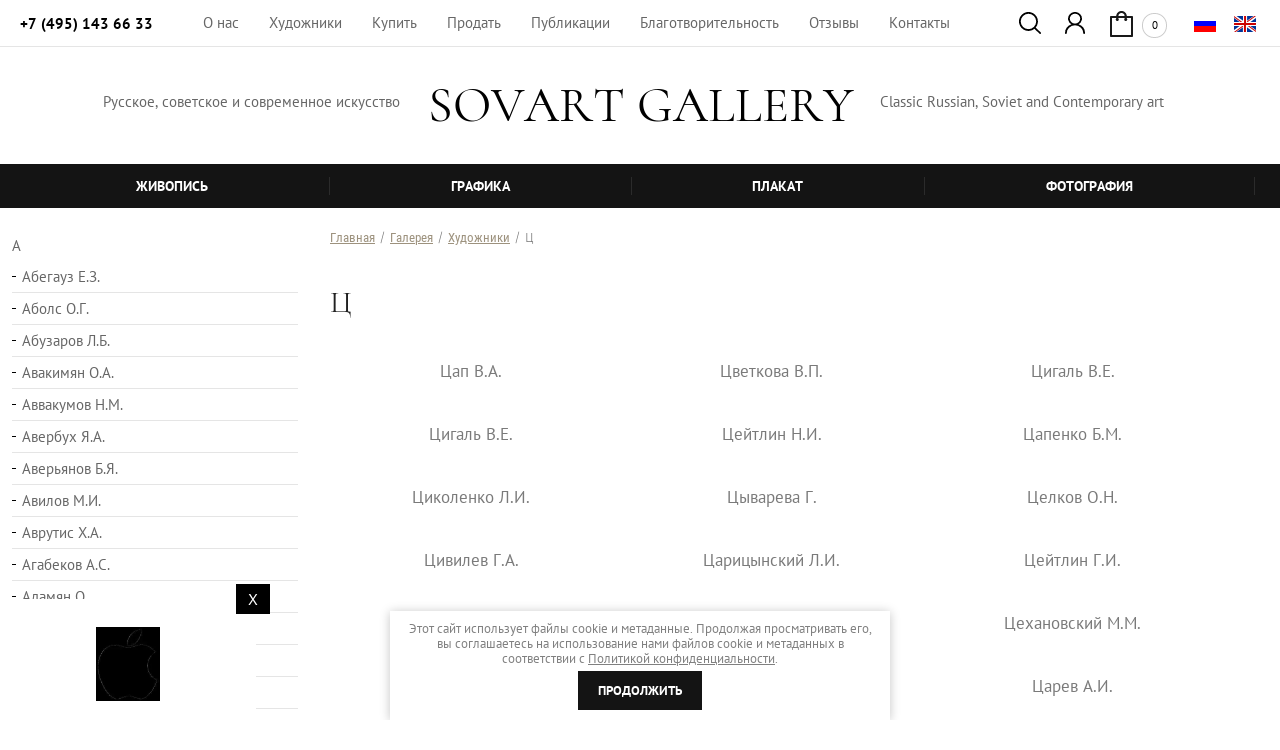

--- FILE ---
content_type: text/html; charset=utf-8
request_url: https://sovart-gallery.com/magazin/folder/c
body_size: 56510
content:

	<!doctype html>
<html lang="ru">
<head>
<meta charset="utf-8">
<meta name="robots" content="all"/>
<title>Ц </title>
<!-- assets.top -->
<meta property="og:title" content="Ц">
<meta name="twitter:title" content="Ц">
<meta property="og:description" content="Ц">
<meta name="twitter:description" content="Ц">
<meta property="og:type" content="website">
<meta property="og:url" content="https://sovart-gallery.com/magazin/folder/c">
<meta property="og:site_name" content="Интернет-магазин «Sovart Gallery»">
<meta property="fb:admins" content="https://www.facebook.com/sovart.sovart.92">
<meta property="vk:app_id" content="https://vk.com/id572560026">
<meta name="twitter:card" content="summary">
<!-- /assets.top -->
 
<meta name="description" content="Ц ">
<meta name="keywords" content="Ц ">
<meta name="SKYPE_TOOLBAR" content="SKYPE_TOOLBAR_PARSER_COMPATIBLE">
<meta name="viewport" content="width=device-width, height=device-height, initial-scale=1.0, maximum-scale=1.0, user-scalable=no">
<meta name="msapplication-tap-highlight" content="no"/>
<meta name="format-detection" content="telephone=no">
<meta http-equiv="x-rim-auto-match" content="none">
 
<link rel="stylesheet" href="/g/css/styles_articles_tpl.css">
<link rel="stylesheet" href="/t/v3250/images/css/styles.css">
<link rel="stylesheet" href="/t/v3250/images/css/designblock.scss.css">
<link rel="stylesheet" href="/t/v3250/images/css/s3_styles.scss.css">
<script src="/g/libs/jquery/1.10.2/jquery.min.js"></script>
<script src="/g/s3/misc/adaptiveimage/1.0.0/adaptiveimage.js"></script>

	<link rel="stylesheet" href="/g/css/styles_articles_tpl.css">

            <!-- 46b9544ffa2e5e73c3c971fe2ede35a5 -->
            <script src='/shared/s3/js/lang/ru.js'></script>
            <script src='/shared/s3/js/common.min.js'></script>
        <link rel='stylesheet' type='text/css' href='/shared/s3/css/calendar.css' /><link rel='stylesheet' type='text/css' href='/shared/highslide-4.1.13/highslide.min.css'/>
<script type='text/javascript' src='/shared/highslide-4.1.13/highslide-full.packed.js'></script>
<script type='text/javascript'>
hs.graphicsDir = '/shared/highslide-4.1.13/graphics/';
hs.outlineType = null;
hs.showCredits = false;
hs.lang={cssDirection:'ltr',loadingText:'Загрузка...',loadingTitle:'Кликните чтобы отменить',focusTitle:'Нажмите чтобы перенести вперёд',fullExpandTitle:'Увеличить',fullExpandText:'Полноэкранный',previousText:'Предыдущий',previousTitle:'Назад (стрелка влево)',nextText:'Далее',nextTitle:'Далее (стрелка вправо)',moveTitle:'Передвинуть',moveText:'Передвинуть',closeText:'Закрыть',closeTitle:'Закрыть (Esc)',resizeTitle:'Восстановить размер',playText:'Слайд-шоу',playTitle:'Слайд-шоу (пробел)',pauseText:'Пауза',pauseTitle:'Приостановить слайд-шоу (пробел)',number:'Изображение %1/%2',restoreTitle:'Нажмите чтобы посмотреть картинку, используйте мышь для перетаскивания. Используйте клавиши вперёд и назад'};</script>
<link rel="icon" href="/favicon.jpg" type="image/jpeg">

<!--s3_require-->
<link rel="stylesheet" href="/g/basestyle/1.0.1/user/user.css" type="text/css"/>
<link rel="stylesheet" href="/g/basestyle/1.0.1/user/user.blue.css" type="text/css"/>
<script type="text/javascript" src="/g/basestyle/1.0.1/user/user.js" async></script>
<!--/s3_require-->
			
		
		
		
			<link rel="stylesheet" type="text/css" href="/g/shop2v2/default/css/theme.less.css">		
			<script type="text/javascript" src="/g/printme.js"></script>
		<script type="text/javascript" src="/g/shop2v2/default/js/tpl.js"></script>
		<script type="text/javascript" src="/g/shop2v2/default/js/baron.min.js"></script>
		
			<script type="text/javascript" src="/g/shop2v2/default/js/shop2.2.js"></script>
		
	<script type="text/javascript">shop2.init({"productRefs": [],"apiHash": {"getPromoProducts":"8aa101b5c1d8318d45fc0c4c33727fce","getSearchMatches":"56a25f8b1d57cb1c37988f7a73d6e191","getFolderCustomFields":"2801a03fb6544d9b7140a3b173a3f43d","getProductListItem":"571b3a8bc7c3999dab919f3ebada6d48","cartAddItem":"830eb78853411af94c5c434db98486b2","cartRemoveItem":"17aefac0971b52e2d1f8db073601f4f9","cartUpdate":"92b1da9f64927f3cffa3bf8b57d630cd","cartRemoveCoupon":"06d4d58a4f9b0ba9ec919aad9b041e8a","cartAddCoupon":"b5fb10ed5616b6ad3439ab95ff03c75f","deliveryCalc":"9189feb5a15ad0cae801ca2fe6e1f9fe","printOrder":"bd93989feae18e228327f9e026bdecf3","cancelOrder":"29691cfc2c3cb638de0a411fdc373eb5","cancelOrderNotify":"f3fb212d817c11fcc825a94c97a19558","repeatOrder":"85880914b9fe0c30df069633a7367948","paymentMethods":"59089e5aeb2ba29028ce3ff20ad72b76","compare":"0b9f83cfc3a69e31424ad991484feaf2"},"hash": null,"verId": 2457380,"mode": "folder","step": "","uri": "/magazin","IMAGES_DIR": "/d/","my": {"show_sections":true,"show_flags_filter":true,"lazy_load_subpages":false,"kit":"\u0414\u0440\u0443\u0433\u0438\u0435 \u0440\u0430\u0431\u043e\u0442\u044b \u0430\u0432\u0442\u043e\u0440\u0430:","new_alias":"\u041d\u043e\u0432\u0438\u043d\u043a\u0438","recommend":"\u0414\u0420\u0423\u0413\u0418\u0415 \u0420\u0410\u0411\u041e\u0422\u042b \u0410\u0412\u0422\u041e\u0420\u0410","vendor_alias":"\u0410\u0432\u0442\u043e\u0440\/\u0425\u0443\u0434\u043e\u0436\u043d\u0438\u043a"},"shop2_cart_order_payments": 1,"cf_margin_price_enabled": 0,"maps_yandex_key":"","maps_google_key":""});shop2.filter._pre_params = "&s[folder_id]=279067086";</script>
<style type="text/css">.product-item-thumb {width: 200px;}.product-item-thumb .product-image, .product-item-simple .product-image {height: 190px;width: 200px;}.product-item-thumb .product-amount .amount-title {width: 104px;}.product-item-thumb .product-price {width: 150px;}.shop2-product .product-side-l {width: 300px;}.shop2-product .product-image {height: 280px;width: 300px;}.shop2-product .product-thumbnails li {width: 90px;height: 90px;}</style>
<link rel="stylesheet" href="/g/templates/webmake/shop2/1.0.0/css/shop.scss.css">
<script src="/g/templates/webmake/shop2/1.0.0/js/owl.carousel.min.js" charset="utf-8"></script>
<script src="/t/v3250/images/js/main.js"></script> <!--не копировать-->
<link rel="stylesheet" href="/g/libs/photoswipe/4.1.0/photoswipe.css">
<link rel="stylesheet" href="/g/libs/photoswipe/4.1.0/default-skin/default-skin.css">
<script src="/g/libs/photoswipe/4.1.0/photoswipe.min.js" charset="utf-8"></script>
<script src="/g/libs/photoswipe/4.1.0/photoswipe-ui-default.js" charset="utf-8"></script>
<script src="/g/templates/webmake/shop2/1.0.0/js/jquery.formstyler.min.js"></script>
<script src="/g/templates/webmake/shop2/1.0.0/js/jquery.responsivetabs.min.js"></script>
<script src="/g/templates/webmake/shop2/1.0.0/js/tap_file.js" charset="utf-8"></script>
<script src="/g/s3/misc/includeform/0.0.3/s3.includeform.js"></script>
<script src="/g/templates/shop2/2.63.2/js/nouislider.min.js"></script>
<script src="/g/libs/jquery-bxslider/4.2.4/jquery.bxslider.min.js"></script>
<script src="/g/libs/jquery-sly/1.6.1/sly.min.js"></script>
<script src="/g/libs/jquery-slick/1.5.8/slick.min.js"></script>

<link rel="stylesheet" href="/t/v3250/images/css/shop_styles.scss.css">  <!-- стили магазина  -->
<link rel="stylesheet" href="/t/v3250/images/css/shop_mainstyles.scss.css">  <!-- стили магазина  -->

<script src="/t/v3250/images/js/shop_main.js" charset="utf-8"></script> <!-- локальная копия shop_main.js -->

<link href="/g/s3/anketa2/1.0.0/css/jquery-ui.css" rel="stylesheet" type="text/css"/>
<script src="/g/libs/jqueryui/1.10.0/jquery-ui.min.js" type="text/javascript"></script>
<script src="/g/s3/anketa2/1.0.0/js/jquery.ui.datepicker-ru.js"></script>
 
<link rel="stylesheet" href="/g/libs/jquery-popover/0.0.3/jquery.popover.css">
<script src="/g/libs/jquery-popover/0.0.3/jquery.popover.min.js" type="text/javascript"></script>
<script src="/g/s3/misc/form/1.2.0/s3.form.js" type="text/javascript"></script>
<script type="text/javascript" src="/t/v3250/images/js/main.js"></script>

<link rel="stylesheet" href="/g/libs/jquery-slick/1.9.0/slick.css">


<!--[if lt IE 10]> <script src="/g/libs/ie9-svg-gradient/0.0.1/ie9-svg-gradient.min.js"></script> <script src="/g/libs/jquery-placeholder/2.0.7/jquery.placeholder.min.js"></script> <script src="/g/libs/jquery-textshadow/0.0.1/jquery.textshadow.min.js"></script> <script src="/g/s3/misc/ie/0.0.1/ie.js"></script> <![endif]-->
<!--[if lt IE 9]> <script src="/g/libs/html5shiv/html5.js"></script> <![endif]-->
 
<link rel="stylesheet" href="/t/v3250/images/site.addons.scss.css">
<link rel="stylesheet" href="/t/v3250/images/site.addons2.scss.css">
<link rel="manifest" href="//sovart-gallery.com/manifest.json">
<link rel="stylesheet" href="/t/v3250/images/css/pwa_styles.scss.css">

	<script> 
		if ('serviceWorker' in navigator) {
		  window.addEventListener('load', function() {
		    navigator.serviceWorker.register('https://sovart-gallery.com/firebase-messaging-sw.js').then(function(registration) {
		    // Успешная регистрация
		    //registration.showNotification('title5555');
		    console.log('ServiceWorker registration successful');
		    }, 
		    function(err) {
		      // При регистрации произошла ошибка
		      console.log('ServiceWorker registration failed: ', err);
		    });
		  });
		}
	</script>



	<script>
		let url = window.location.pathname;
		if (url == "/offline"){
			if (navigator.onLine == true){
				window.location.assign("/")
			}
		}
	</script>

<script src="https://www.gstatic.com/firebasejs/8.3.1/firebase-app.js"></script>
<script src="https://www.gstatic.com/firebasejs/8.3.1/firebase-messaging.js"></script>
</head>
<body>
	
		<div class="wrapper editorElement layer-type-wrapper painters-category" >
			  <div class="side-panel side-panel-47 widget-type-side_panel editorElement layer-type-widget widget-25" data-layers="['widget-83':['tablet-landscape':'inSide','tablet-portrait':'inSide','mobile-landscape':'inSide','mobile-portrait':'inSide'],'widget-17':['tablet-landscape':'inSide','tablet-portrait':'inSide','mobile-landscape':'inSide','mobile-portrait':'inSide'],'widget-21':['tablet-landscape':'onTop','tablet-portrait':'onTop','mobile-landscape':'onTop','mobile-portrait':'inSide'],'widget-98':['tablet-landscape':'onTop','tablet-portrait':'onTop','mobile-landscape':'onTop','mobile-portrait':'onTop'],'widget-53':['tablet-landscape':'onTop','tablet-portrait':'onTop','mobile-landscape':'onTop','mobile-portrait':'onTop'],'widget-79':['tablet-landscape':'onTop','tablet-portrait':'onTop','mobile-landscape':'onTop','mobile-portrait':'onTop'],'widget-105':['tablet-landscape':'onTop','tablet-portrait':'onTop','mobile-landscape':'onTop','mobile-portrait':'onTop'],'widget-112':['tablet-landscape':'inSide','tablet-portrait':'inSide','mobile-landscape':'inSide','mobile-portrait':'inSide']]" data-phantom="1" data-position="left">
	<div class="side-panel-top">
		<div class="side-panel-button">
			<span class="side-panel-button-icon">
				<span class="side-panel-button-icon-line"></span>
				<span class="side-panel-button-icon-line"></span>
				<span class="side-panel-button-icon-line"></span>
			</span>
		</div>
		<div class="side-panel-top-inner" ></div>
	</div>
	<div class="side-panel-mask"></div>
	<div class="side-panel-content">
		<div class="side-panel-close"></div>		<div class="side-panel-content-inner"></div>
	</div>
</div>		<div class="fixed-block">
			<div class="editorElement block-15" >
				<div class="editorElement block-76" >
					<div class="editorElement block-75" >
						<div class="layout column layout_41" >
							<div class="editorElement block-22" >
								  	<div class="phones-43 widget-21 phones-block contacts-block widget-type-contacts_phone editorElement layer-type-widget">
		<div class="inner">
			<label class="cell-icon" for="tg-phones-43">
				<div class="icon"></div>
			</label>
			<input id="tg-phones-43" class="tgl-but" type="checkbox">
			<div class="block-body-drop">
				<div class="cell-text">
					<div class="title"><div class="align-elem">г.Новосибирск</div></div>
					<div class="text_body">
						<div class="align-elem">
															<div><a href="tel:+74951436633">+7 (495) 143 66 33</a></div>													</div>
					</div>
				</div>
			</div>
		</div>
	</div>
							</div>
						</div>
						<div class="layout column layout_123" >
							<div class="widget-83 horizontal menu-123 wm-widget-menu widget-type-menu_horizontal editorElement layer-type-widget" data-screen-button="more" data-responsive-tl="none" data-responsive-tp="button" data-responsive-ml="columned" data-more-text="..." data-child-icons="0">
								<div class="menu-button">Меню</div>
								<div class="menu-scroll">
									   <ul><li class="menu-item"  data-id=""><a href="/o-nas" ><span class="menu-item-text">О нас</span></a></li><li class="menu-item"  data-id=""><a href="/painters" ><span class="menu-item-text">Художники</span></a></li><li class="menu-item"  data-id=""><a href="/kupit" ><span class="menu-item-text">Купить</span></a></li><li class="menu-item"  data-id=""><a href="/prodat" ><span class="menu-item-text">Продать</span></a></li><li class="menu-item"  data-id=""><a href="/publikacii" ><span class="menu-item-text">Публикации</span></a></li><li class="menu-item"  data-id=""><a href="https://sovart-gallery.com/blagotvoritelnost" ><span class="menu-item-text">Благотворительность</span></a></li><li class="menu-item"  data-id=""><a href="/otzyvy" ><span class="menu-item-text">Отзывы</span></a></li><li class="menu-item"  data-id=""><a href="/kontakty" ><span class="menu-item-text">Контакты</span></a></li></ul> 
								</div>
								 
							</div>
						</div>
						<div class="layout column layout_106" >
							<div class="editorElement block-66" >
								<div class="layout column layout_55" >
									  <link href="/t/v3250/images/autocomplete/jquery-ui.css" rel="stylesheet" type="text/css" />
<script type="text/javascript" src="/t/v3250/images/autocomplete/jquery-ui.min.js"></script>

<script>
    $(function () {
        var cache = {};
        $("#search").autocomplete({
            source: function (request, response) {
                var term = request.term;
                if (term in cache) {
                    response(cache[term]);
                    return;
                }

                $.getJSON('/magazin/search?autocomplete=true&search_text=' + request.term,
                function (data, status, xhr) {
                    cache[term] = data;
                    response(data);
                });
            },
            
            
            
            minLength: 3,
            select: function (event, ui) {
                document.location = ui.item.url+$('#search').val();
                return false;
            },
            open: function( event, ui ) {
            	
            	$('.ui-widget-content > li').each(function(index, element) {
					if ($(this).find('.price_old').text()=='0') {
						$(this).find('.price_old').hide();
					}
				});
            	
            	if ($(document).find('.ui-widget-content > li').length > 30) {
					$(document).find('.ui-widget-content > li:nth-child(30)').addClass('show_li').after('<span class="show_li_next">показать еще<ins></ins></span>');
					
					$('.ui-widget-content > li').each(function(index, element) {
						if (index>30) {
							$(this).addClass('hide');
						}
					});
					
					$(document).on('click','.show_li_next',function(){
						$('.ui-widget-content').addClass('show_all');
					});

				}
				else if ($(document).find('.ui-widget-content > li').length == 1) {
					$(document).find('.ui-widget-content > li:first').addClass('first_li');
				}
            },
            close: function( event, ui ) {
            	$(document).find('.ui-widget-content').removeClass('show_all');
            }
        }).autocomplete('instance')._renderItem = function (ul, item) {
        
        	
        
            var cont = '';
            var article = item.article ? '<div>Артикул: ' + item.article + '</div>' : '';

            cont += '<table class="autocomplete-table"><tr>';
            cont += '<td class="autocomplete-item-image"><div><img src="' + item.image + '"></div></td>';
            cont += '<td class="autocomplete-item-name">' + item.label + article + '</td>';
            cont += '<td class="autocomplete-item-price"><div class="price_old"><span>'+item.price_old+'</span></div><div>' + item.price + ' </div></td>';
            cont += '</tr></table>';

            return $('<li>')
                    .append(cont)
                    .appendTo(ul);
                    
        };
        

    });
</script>



<div class="widget-53 search-55 wm-search widget-type-search editorElement layer-type-widget"
	 data-setting-type="fade"
	 data-setting-animate="1"
	 data-setting-animate_list="1,1,1,1,1"
		>
	<form action="/magazin/search" method="get" enctype="multipart/form-data" class="wm-search-inner">
		<input size="1" class="wm-input-default search-text" id="search" placeholder="поиск по сайту" type="text" name="search_text" value="">
		<button class="wm-input-default" type="submit"></button>
	<re-captcha data-captcha="recaptcha"
     data-name="captcha"
     data-sitekey="6LfLhZ0UAAAAAEB4sGlu_2uKR2xqUQpOMdxygQnA"
     data-lang="ru"
     data-rsize="invisible"
     data-type="image"
     data-theme="light"></re-captcha></form>
</div>  
																</div>
								<div class="layout column layout_118" >
									    
							<a class="button-118 widget-79 widget-type-button editorElement layer-type-widget" href="http://sovart-gallery.com/registraciya"  data-wr-class=""><span></span></a>

								</div>
								<div class="layout column layout_156" >
									    
									  <div class="to-sidep">
									  	<div id="shop2-cart-preview" class="email-156 widget-105 email-block contacts-block widget-type-contacts_email editorElement layer-type-widget">
	<a href="/magazin/cart">
	<div class="inner">
		<label class="cell-icon" for="tg-email-">
			<div class="icon"></div>
		</label>
		<input id="tg-email-" class="tgl-but" type="checkbox">
		<div class="block-body-drop">
			<div class="cell-text">
				<div class="title"><div class="align-elem"></div></div>
				<div class="text_body">
					<div class="align-elem">0</div>
				</div>
			</div>
		</div>
	</div>
	</a>
</div>									  </div>
								</div>
							</div>
						</div>
						<div class="layout column layout_142" >
							                  <div class="languages-142 widget-98 editorElement layer-type-widget">
        <div class="lang-list">
                            <div class="lang-item">
                    <a href="/">
                                                <span class="img-convert img-cover">
								                                                                                                                                                                                                                    <img class="icon" src="/thumb/2/HypJ_WMNj7kNEM26CCMYJA/30r/d/ru.png" alt="Ru">
                        </span>
                                            </a>
                </div>
                            <div class="lang-item">
                    <a href="//en.sovart-gallery.com">
                                                <span class="img-convert img-cover">
								                                                                                                                                                                                                                    <img class="icon" src="/thumb/2/iOugReW3hSqkjM4TCEXj3g/30r/d/wm_languages_en.png" alt="En">
                        </span>
                                            </a>
                </div>
                    </div>
    </div>
          
						</div>
					</div>
				</div>
				<div class="editorElement block-16" >
					<div class="layout layout_center not-columned layout_33_id_147" >
						<div class="editorElement block-80" >
							<div class="layout column layout_146" >
								<div class="site-description widget-102 widget-type-site_description editorElement layer-type-widget">
									 
									<div class="align-elem">Русское, советское и современное искусство</div>
									 
								</div>
							</div>
							<div class="layout column layout_44" >
								<div class="site-name-44 widget-22 widget-type-site_name editorElement layer-type-widget">
									 <a href="http://sovart-gallery.com"> 						 						 						<div class="sn-wrap">  
									<div class="sn-logo">
										 
									</div>
									   
									<div class="sn-text">
										<div class="align-elem">
											SOVART GALLERY
										</div>
									</div>
									  
								</div>
								 </a> 
						</div>
					</div>
					<div class="layout column layout_162" >
						<div class="editorElement layer-type-text text-2"  spellcheck="false" data-gramm="false">
							Classic Russian, Soviet and Contemporary art
						</div>
					</div>
				</div>
			</div>
		</div>
	</div>
			<div class="editorElement block-14" >
		<div class="editorElement block-23" >
			<div class="widget-17 horizontal menu-31 wm-widget-menu widget-type-menu_horizontal editorElement layer-type-widget" data-screen-button="none" data-responsive-tl="button" data-responsive-tp="button" data-responsive-ml="columned" data-more-text="..." data-child-icons="0">
				<div class="menu-button">Меню</div>
				<div class="menu-scroll">
					     <ul><li class="menu-item"  data-id="261836686"><a href="/magazin/folder/zhivopis" ><span class="menu-item-text">Живопись</span></a></li><li class="delimiter"></li><li class="menu-item"  data-id="261836886"><a href="/magazin/folder/grafika" ><span class="menu-item-text">Графика</span></a></li><li class="delimiter"></li><li class="menu-item"  data-id="261837086"><a href="/magazin/folder/plakat" ><span class="menu-item-text">Плакат</span></a></li><li class="delimiter"></li><li class="menu-item"  data-id="267596886"><a href="/magazin/folder/fotografiya" ><span class="menu-item-text">Фотография</span></a></li><li class="delimiter"></li><li class="opened menu-item" data-hide="1" data-id="267003886"><a href="/magazin/folder/avtory" ><span class="menu-item-text">Художники</span></a></li></ul> 
				</div>
				 
			</div>
		</div>
	</div>
		</div>
	<div class="editorElement block-89" >
				<div class="layout column layout_168 " >
			<div class="widget-112 menu-168 wm-widget-menu widget-type-menu_vertical editorElement layer-type-widget" data-child-icons="0">
				   
				<div class="menu-button">Меню</div>
				                                                                                                                                                                                                                                                                                                                                                                                                                                                                                                                                                                                                                                                                                                                                                                                                                                                                                                                                                                                                                                                                                                                                                                                                                                                                                                                                                                                                                                                                                                                                                                                                                                                                                                                                                                                                                                                                                                                                                                                                                                                                                                                                                                                                                                                                                                                                                                                                                                                                                                                                                                                                                                                                                                                                                                                                                                                                                                                                                                                                                                                                                                                                                                                                                                                                                                                                                                                                                                                                                                                                                                                                                                                                                                                                                                                                                                                                                                                                                                                                                                                                                                                                                                                                                                                                                                                                                                                                                                                                                                                                                                                                                                                                                                                                                                                                                                                                                                                                                                                                                                                                                                                                                                                                                                                                                                                                                                                                                                                                                                                                                                                                                                                                                                                                                                                                                                                                                                                                                                                                                                                                                                                                                                                                                                                                                                                                                                                                                                                                                                                                                                                                                                                                                                                                                                                                                                                                                                                                                                                                                                                                                                                                                                                                                                                                                                                                                                                                                                                                                                                                                                                                                                                                                                                                                                                                                                                                                                                                                                                                                                                                                                                                                                                                                                                                                                                                                                                                                                                                                                                                                                                                                                                                                                                                                                                                                                                                                                                                                                                                                                                                                                                                                                                                                                                                                                                                                                                                                                                                                                                                                                                                                                                                                                                                                                                                                                                                                                                                                                                                                                                                                                                                                                                                                                                                                                                                                                                                                                                                                                                                                                                                                                                                                                                                                                                                                                                                                                                                                                                                                                                                                                                                                                                                                                                                                                                                                                                                                                                                                                                                                                                                                                                                                                                                                                                                                                                                                                                                                                                                                                                                                                                                                                                                                                                                                                                                                                                                                                                                                                                                                                                                                                                                                                                                                                                                                                                                                                                                                                                                                                                                                                                                                                                                                                                                                                                                                                                                                                                                                                                                                                                                                                                                                                                                                                                                                                                                                                                                                                                                                                                                                                                                                                                                                                                                                                                                                                                                                                                                                                                                                                                                                                                                                                                                                                                                                                                                                                                                                                                                                                                                                                                                                                                                                                                                                                                                                                                                                                                                                                                                                                                                                                                                                                                                                                                                                                                                                                                                                                                                                                                                                                                                                                                                                                                                                                                                                                                                                                                                                                                                                                                                                                                                                                                                                                                                                                                                                                                                                                                                                                                                                                                                                                                                                                                                                                                                                                                                                                                                                                                                                                                                                                                                                                                                                                                                                                                                                                                                                                                                                                                                                                                                                                                                                                                                                                                                                                                                                                                                                                                                                                                                                                                                                                                                                                                                                                                                                                                                                                                                                                                                                                                                                                                                                                                                                                                                                                                                                                                                                                                                                                                                                                                                                                                                                                                                                                                                                                                                                                                                                                                                                                                                                                                                                                                                                                                                                                                                                                                                                                                                                                                                                                                                                                                                                                                                                                                                                                                                                                                                                                                                                                                                                                                                                                                                                                                                                                                                                                                                                                                                                                                                                                                                                                                                                                                                                                                                                                                                                                                                                                                                                                                                                                                                                                                                                                                                                                                                                                                                                                                                                                                                                                                                                                                                                                                                                                                                                                                                                                                                                                                                                                                                                                                                                                                                                                                                                                                                                                                                                                                                                                                                                                                                                                                                                                                                                                                                                                                                                                                                                                                                                                                                                                                                                                                                                                                                                                                                                                                                                                                                                                                                                                                                                                                                                                                                                                                                                                                                                                                                                                                                                                                                                                                                                                                                                                                                                                                                                                                                                                                                                                                                                                                                                                                                                                                                                                                                                                                                                                                                                                                                                                                                                                                                                                                                                                                                                                                                                                                                                                                                                                                                                                                                                                                                                                                                                                                                                                                                                                                                                                                                                                                                                                                                                                                                                                                                                                                                                                                                                                                                                                                                                                                                                                                                                                                                                                                                                                                                                                                                                                                                                                                                                                                                                                                                                                                                                                                                                                                                                                                                                                                                                                                                                                                                                                                                                                                                                                                                                                                                                                                                                                                                                                                                                                                                                                                                                                                                                                                                                                                                                                                                                                                                                                                                                                                                                                                                                                                                                                                                                                                                                                                                                                                                                                                                                                                                                                                                                                                                                                                                                                                                                                                                                                                                                                                                                                                                                                                                                                                                                                                                                                                                                                                                                                                                                                                                                                                                                                                                                                                                                                                                                                                                                                                                                                                                                                                                                                                                                                                                                                                                                                                                                                                                                                                                                                                                                                                                                                                                                                                                                                                                                                                                                                                                                                                                                                                                                                                                                                                                                                                                                                                                                                                                                                                                                                                                                                                                                                                                                                                                                                                                                                                                                                                                                                                                                                                                                                                                                                                                                                                                                                                                                                                                                                                                                                                                                                                                                                                                                                                                                                                                                                                                                                                                                                                                                                                                                                                                                                                                                                                                                                                                                                                                                                                                                                                                                                                                                                                                                                                                                                                                                                                                                                                                                                                                                                                                                                                                                                                                                                                                                                                                                                                                                                                                                                                                                                                                                                                                                                                                                                                                                                                                                                                                                                                                                                                                                                                                                                                                                                                                                                                                                                                                                                                                                                                                                                                                                                                                                                                                                                                                                                                                                                                                                                                                                                                                                                                                                                                                                                                                                                                                                                                                                                                                                                                                                                                                                                                                                                                                                                                                                                                                                                                                                                                                                                                                                                                                                                                                                                                                                                                                                                                                                                                                                                                                                                                                                                                                                                                                                                                                                                                                                                                                                                                                                                                                                                                                                                                                                                                                                                                                                                                                                                                                                                                                                                                                                                                                                                                                                                                                                                                                                                                                                                                                                                                                                                                                                                                                                                                                                                                                                                                                                                                                                                                                                                                                                                                                                                                                                                                                                                                                                                                                                                                                                                                                                                                                                                                                                                                                                                                                                                                                                                                                                                                                                                                                                                                                                                                                                                                                                                                                                                                                                                                                                                                                                                                                                                                                                                                                                                                                                                                                                                                                                                                                                                                                                                                                                                                                                                                                                                                                                                                                                                                                                                                                                                                                                                                                                                                                                                                                                                                                                                                                                                                                                                                                                                                                                                                                                                                                                                                                                                                                                                                                                                                                                                                                                                                                                                                                                                                                                                                                                                                                                                                                                                                                                                                                                                                                                                                                                                                                                                                                                                                                                                                                                                                                                                                                                                                                                                                                                                                                                                                                                                                                                                                                                                                                                                                                                                                                                                                                                                                                                                                                                                                                                                                                                                                                                                                                                                                                                                                                                                                                                                                                                                                                                                                                                                                                                                                                                                                                                                                                                                                                                                                                                                                                                                                                                                                                                                                                                                                                                                                                                                                                                                                                                                                                                                                                                                                                                                                                                                                                                                                                                                                                                                                                                                                                                                                                                                                                                                                                                                                                                                                                                                                                                                                                                                                                                                                                                                                                                                                                                                                                                                                                                                                                                                                                                                                                                                                                                                                                                                                                                                                                                                                                                                                                                                                                                                                                                                                                                                                                                                                                                                                                                                                                                                                                                                                                                                                                                                                                                                                                                                                                                                                                                                                                                                                                                                                                                                                                                                                                                                                                                                                                                                                                                                                                                                                                                                                                                                                                                                                                                                                                                                                                                                                                                                                                                                                                                                                                                                                                                                                                                                                                                                                                                                                                                                                                                                                                                                                                                                                                                                                                                                                                                                                                                                                                                                                                                                                                                                                                                                                                                                                                                                                                                                                                                                                                                                                                                                                                                                                                                                                                                                                                                                                                                                                                                                                                                                                                                                                                                                                                                                                                                                                                                                                                                                                                                                                                                                                                                                                                                                                                                                                                                                                                                                                                                                                                                                                                                                                                                                                                                                                                                                                                                                                                                                                                                                                                                                                                                                                                                                                                                                                                                                                                                                                                                                                                                                                                                                                                                                                                                                                                                                                                                                                                                                                                                                                                                                                                                                                                                                                                                                                                                                                                                                                                                                                                                                                                                                                                                                                                                                                                                                                                                                                                                                                                                                                                                                                                                                                                                                                                                                                                                                                                                                                                                                                                                                                                                                                                                                                                                                                                                                                                                                                                                                                                                                                                                                                                                                                                                                                                                                                                                                                                                                                                                                                                                                                                                                                                                                                                                                                                                                                                                                                                                                                                                                                                                                                                                                                                                                                                                                                                                                                                                                                                                                                                                                                                                                                                                                                                                                                                                                                                                                                                                                                                                                                                                                                                                                                                                                                                                                                                                                                                                                                                                                                                                                                                                                                                                                                                                                                                                                                                                                                                                                                                                                                                                                                                                                                                                                                                                                                                                                                                                                                                                                                                                                                                                                                                                                                                                                                                                                                                                                                                                                                                                                                                                                                                                                                                                                                                                                                                                                                                                                                                                                                                                                                                                                                                                                                                                                                                                                                                                                                                                                                                                                                                                                                                                                                                                                                                                                                                                                                                                                                                                                                                                                                                                                                                                                                                                                                                                                                                                                                                                                                                    				<div class="menu-scroll folder-list-267003886">
					 	                	                						<ul><li class="haschild"  data-id="267015286"><a href="/magazin/folder/a" >А</a><ul class="level-3"><li  data-id="275735086"><a href="/magazin/folder/anufriev-nikolaj-m" >Ануфриев Н.М.</a></li><li  data-id="285389886"><a href="/magazin/folder/alekseev-mihail-yu" >Алексеев М.Ю.</a></li><li  data-id="296316300"><a href="/magazin/folder/andreev-n-i" >Андреев Н.И.</a></li><li  data-id="301144100"><a href="/magazin/folder/anikin-b-a" >Аникин Б.А.</a></li><li  data-id="14000101"><a href="/magazin/folder/anoshkina-s-v" >Аношкина С.В.</a></li><li  data-id="124098901"><a href="/magazin/folder/avrutis-h-a" >Аврутис Х.А.</a></li><li  data-id="108733102"><a href="/magazin/folder/adigezalov-yu-i" >Адигезалов Ю.И.</a></li><li  data-id="110957502"><a href="/magazin/folder/arhipova-s-p" >Архипова С.П.</a></li><li  data-id="162388502"><a href="/magazin/folder/antonov-v-d" >Антонов В.Д.</a></li><li  data-id="223699702"><a href="/magazin/folder/andreev-a" >Андреев А.</a></li><li  data-id="16636304"><a href="/magazin/folder/angelin-f" >Ангелин Ф.Г.</a></li><li  data-id="79000904"><a href="/magazin/folder/alfeevskij-v-s" >Алфеевский В.С.</a></li><li  data-id="157848904"><a href="/magazin/folder/alehin-p-ya" >Алехин П.Я.</a></li><li  data-id="28777305"><a href="/magazin/folder/antimonova-e-n" >Антимонова Е.Н.</a></li><li  data-id="45699705"><a href="/magazin/folder/ajzenman-a-s" >Айзенман А.С.</a></li><li  data-id="163464705"><a href="/magazin/folder/arceulov-k-k" >Арцеулов К.К.</a></li><li  data-id="179655905"><a href="/magazin/folder/alyakrinskij-p-a" >Алякринский П.А.</a></li><li  data-id="307895905"><a href="/magazin/folder/antonov-s-g" >Антонов С.Г.</a></li><li  data-id="318578305"><a href="/magazin/folder/andreeva-n-i" >Андреева Н.И.</a></li><li  data-id="339628505"><a href="/magazin/folder/andrushkevich-v-i" >Андрушкевич В.И.</a></li><li  data-id="342119105"><a href="/magazin/folder/aksenova-o" >Аксенова О.В.</a></li><li  data-id="33338706"><a href="/magazin/folder/ahunov-masabih-fathulislamovich" >Ахунов М.Ф.</a></li><li  data-id="73983306"><a href="/magazin/folder/alyamovskij-a-d" >Алямовский А.Д.</a></li><li  data-id="100694706"><a href="/magazin/folder/agabekov-a-s" >Агабеков А.С.</a></li><li  data-id="232116106"><a href="/magazin/folder/aleksanyan-s-t" >Алексанян С.Т.</a></li><li  data-id="26890107"><a href="/magazin/folder/antoshina-i-n" >Антошина И.Н.</a></li><li  data-id="59819507"><a href="/magazin/folder/arsenin-d-d" >Арсенин Д.Д.</a></li><li  data-id="90287707"><a href="/magazin/folder/antonov-n-a" >Антонов Н.А.</a></li><li  data-id="142644707"><a href="/magazin/folder/ahmadeev-i-k" >Ахмадеев И.К.</a></li><li  data-id="158309107"><a href="/magazin/folder/ardimasov-o-i" >Ардимасов О.И.</a></li><li  data-id="237277507"><a href="/folder/apanovich-v-a" >Апанович В. А.</a></li><li  data-id="286433107"><a href="/folder/286433107" >Архангельский Д.И.</a></li><li  data-id="7136908"><a href="/folder/7136908" >Аксельрод М.М.</a></li><li  data-id="21483908"><a href="/folder/avvakumov-n-m" >Аввакумов Н.М.</a></li><li  data-id="22616508"><a href="/folder/anosov-a-i" >Аносов А.И.</a></li><li  data-id="30720908"><a href="/folder/adlivankin-s-ya" >Адливанкин С.Я.</a></li><li  data-id="127667908"><a href="/magazin/folder/azeev-yu-p" >Азеев Ю.П.</a></li><li  data-id="134689508"><a href="/magazin/folder/anyutin-v-v" >Анютин В.В.</a></li><li  data-id="136612708"><a href="/magazin/folder/azizyan-g-m" >Азизян Г.М.</a></li><li  data-id="171451908"><a href="/magazin/folder/azimov-r-a" >Азимов Р.А.</a></li><li  data-id="180839908"><a href="/magazin/folder/arcrunyan-e-s" >Арцрунян Э.С.</a></li><li  data-id="187803508"><a href="/magazin/folder/atlanov-yu-m" >Атланов Ю.М.</a></li><li  data-id="205974108"><a href="/magazin/folder/avilov-m-i" >Авилов М.И.</a></li><li  data-id="216454908"><a href="/magazin/folder/assorov-f-i" >Ассоров Ф.И.</a></li><li  data-id="223375708"><a href="/magazin/folder/ajtiev-g-a" >Айтиев Г.А.</a></li><li  data-id="248554908"><a href="/magazin/folder/anisimova-t-d" >Анисимова Т.Д.</a></li><li  data-id="265758708"><a href="/magazin/folder/akkizov-ya-a" >Аккизов Я.А.</a></li><li  data-id="265806308"><a href="/magazin/folder/akkizova-s-k" >Аккизова С.К.</a></li><li  data-id="285732108"><a href="/magazin/folder/alimova-v-p" >Алимова В.П.</a></li><li  data-id="4213309"><a href="/magazin/folder/ashkenazi-i-m" >Ашкенази И.М.</a></li><li  data-id="23131909"><a href="/magazin/folder/averyanov-b-ya" >Аверьянов Б.Я.</a></li><li  data-id="47569709"><a href="/magazin/folder/arshakuni-z-p" >Аршакуни З.П.</a></li><li  data-id="53370109"><a href="/magazin/folder/averbuh-ya-a" >Авербух Я.А.</a></li><li  data-id="85300109"><a href="/magazin/folder/arenshtejn-a" >Аренштейн А.</a></li><li  data-id="148458709"><a href="/magazin/folder/ahmedov-r-a" >Ахмедов Р.А.</a></li><li  data-id="180952709"><a href="/magazin/folder/altaev-s-p" >Алтаев С.П.</a></li><li  data-id="183003309"><a href="/magazin/folder/aldoshin-i-a" >Алдошин И.А.</a></li><li  data-id="186392509"><a href="/magazin/folder/alekseev-a-e" >Алексеев А.Е.</a></li><li  data-id="222564509"><a href="/magazin/folder/ahvlediani-v-g" >Ахвледиани В.Г.</a></li><li  data-id="344772509"><a href="/magazin/folder/abols-o-g" >Аболс О.Г.</a></li><li  data-id="365595509"><a href="/magazin/folder/adamyan-o" >Адамян О.</a></li><li  data-id="368074909"><a href="/magazin/folder/akimov-n-p" >Акимов Н.П.</a></li><li  data-id="377147909"><a href="/magazin/folder/alimov-g-v" >Алимов Г.В.</a></li><li  data-id="444552509"><a href="/magazin/folder/arapov-v-m" >Арапов В.М.</a></li><li  data-id="447812509"><a href="/magazin/folder/arefin-s-f" >Арефин С.Ф.</a></li><li  data-id="488976709"><a href="/magazin/folder/azhiev-u-a" >Ажиев У.А.</a></li><li  data-id="498482909"><a href="/magazin/folder/aronov-l-i" >Аронов Л.И.</a></li><li  data-id="515491509"><a href="/magazin/folder/aslamazyan-m-a" >Асламазян М.А.</a></li><li  data-id="515902909"><a href="/magazin/folder/aslamazyan-e-a" >Асламазян Е.А.</a></li><li  data-id="535297309"><a href="/magazin/folder/alberti-p-f" >Альберти П.Ф.</a></li><li  data-id="574407709"><a href="/magazin/folder/alabash-v-yu" >Алабаш В.Ю</a></li><li  data-id="652044309"><a href="/magazin/folder/abuzarov-l-b" >Абузаров Л.Б.</a></li><li  data-id="46665713"><a href="/magazin/folder/abegauz-e-z" >Абегауз Е.З.</a></li><li  data-id="46710913"><a href="/magazin/folder/arefev-a-d" >Арефьев А.Д.</a></li><li  data-id="61214913"><a href="/magazin/folder/antashyan-g-e" >Анташян Г.Е.</a></li><li  data-id="131756113"><a href="/magazin/folder/avakimyan-o-a" >Авакимян О.А.</a></li><li  data-id="131825513"><a href="/magazin/folder/anikin-i-i" >Аникин И.И.</a></li><li  data-id="339449913"><a href="/magazin/folder/ahundov-g-m" >Ахундов Г.М.</a></li><li  data-id="339711513"><a href="/magazin/folder/alihanov-h-a" >Алиханов Х.А.</a></li><li  data-id="393063913"><a href="/magazin/folder/anciferov-g-v" >Анциферов Г.В.</a></li></ul></li><li class="haschild"  data-id="267015686"><a href="/magazin/folder/b" >Б</a><ul class="level-3"><li  data-id="290062286"><a href="/magazin/folder/bagdasarov-yurij-a" >Багдасаров Ю.А.</a></li><li  data-id="283323286"><a href="/magazin/folder/barabanshchikov-gleb-i" >Барабанщиков Г.И.</a></li><li  data-id="283354486"><a href="/magazin/folder/bogachev-petr-n" >Богачев П.Н.</a></li><li  data-id="165957900"><a href="/magazin/folder/balabanov-v-v" >Балабанов В.В.</a></li><li  data-id="226778300"><a href="/magazin/folder/busygina-l-b" >Бусыгина Л.Б.</a></li><li  data-id="238363500"><a href="/magazin/folder/bondarenko-p-k" >Бондаренко П. К.</a></li><li  data-id="6746301"><a href="/magazin/folder/batynkov-k-a" >Батынков К.А.</a></li><li  data-id="8740701"><a href="/magazin/folder/bastrykin-v-v" >Бастрыкин В.В.</a></li><li  data-id="8766301"><a href="/magazin/folder/bilihodze-n" >Билиходзе Н.</a></li><li  data-id="23872101"><a href="/magazin/folder/bunin-p-l" >Бунин П.Л.</a></li><li  data-id="123160501"><a href="/magazin/folder/bruni-i-l" >Бруни И.Л.</a></li><li  data-id="173462301"><a href="/magazin/folder/buryan-o-v" >Бурьян О.Ю.</a></li><li  data-id="209040101"><a href="/magazin/folder/borovskij-a" >Боровский А.</a></li><li  data-id="126234302"><a href="/magazin/folder/berlin-l-l" >Берлин Л.Л.</a></li><li  data-id="157191502"><a href="/magazin/folder/basylajkanov-p-s" >Басылайканов  П.С.</a></li><li  data-id="225357902"><a href="/magazin/folder/bogdanova-m" >Богданова М.</a></li><li  data-id="102679304"><a href="/magazin/folder/biryukov-l-d" >Бирюков Л.Д.</a></li><li  data-id="146704704"><a href="/magazin/folder/butrin-p-v" >Бутрин П.В.</a></li><li  data-id="230368704"><a href="/magazin/folder/brodskij-s-g" >Бродский С.Г.</a></li><li  data-id="107164505"><a href="/magazin/folder/belyshev-v-a" >Белышев В.А.</a></li><li  data-id="163531305"><a href="/magazin/folder/blagovolin-n-n" >Благоволин Н.Н.</a></li><li  data-id="163565105"><a href="/magazin/folder/birshtejn-m-a" >Бирштейн М.А.</a></li><li  data-id="173337105"><a href="/magazin/folder/boim-s-s" >Боим С.С.</a></li><li  data-id="187921905"><a href="/magazin/folder/basmanov-v-a" >Басманов В.А.</a></li><li  data-id="194238105"><a href="/magazin/folder/barto-r-n" >Барто Р.Н.</a></li><li  data-id="200074305"><a href="/magazin/folder/bedarev-g-g" >Бедарев Г.Г.</a></li><li  data-id="274332705"><a href="/magazin/folder/borovskaya-a-k" >Боровская А.К.</a></li><li  data-id="283482905"><a href="/magazin/folder/burin-l-n" >Бурин Л.Н.</a></li><li  data-id="285265905"><a href="/magazin/folder/bubnova-v-d" >Бубнова В.Д.</a></li><li  data-id="285288105"><a href="/magazin/folder/bryuhanov-n-m" >Брюханов Н.М.</a></li><li  data-id="285370105"><a href="/magazin/folder/bibikov-v-s" >Бибиков В.С.</a></li><li  data-id="332265305"><a href="/magazin/folder/bogaevskaya-o-b" >Богаевская О.Б.</a></li><li  data-id="357785105"><a href="/magazin/folder/botev-a-p" >Ботев А.П.</a></li><li  data-id="16775706"><a href="/magazin/folder/birger-b-g" >Биргер Б.Г.</a></li><li  data-id="39522506"><a href="/magazin/folder/belcova-a-m" >Бельцова А.М.</a></li><li  data-id="39870306"><a href="/magazin/folder/basyrov-g-sh" >Басыров Г.Ш.</a></li><li  data-id="42268906"><a href="/magazin/folder/barykina-l-v" >Барыкина Л.В.</a></li><li  data-id="49780906"><a href="/magazin/folder/baushkenieks-a-m" >Баушкениекс А.М.</a></li><li  data-id="100603906"><a href="/magazin/folder/buhman-i-g" >Бухман И.Г.</a></li><li  data-id="111559706"><a href="/magazin/folder/bisti-d-s" >Бисти Д.С.</a></li><li  data-id="113213906"><a href="/magazin/folder/bogatkin-v-v" >Богаткин В.В.</a></li><li  data-id="121385706"><a href="/magazin/folder/brodskij-v-ya" >Бродский В.Я.</a></li><li  data-id="244055706"><a href="/magazin/folder/betzou-m" >Бетзоу М. / Betzou M.</a></li><li  data-id="244095106"><a href="/magazin/folder/bernert-a-bernert-a" >Бернерт А. / Bernert A.</a></li><li  data-id="249929306"><a href="/magazin/folder/behrend-e-behrend-e" >Бехренд Э. / Behrend E.</a></li><li  data-id="260876706"><a href="/magazin/folder/bitkin-e-p" >Биткин Е.П.</a></li><li  data-id="269828106"><a href="/magazin/folder/belyj-s-m" >Белый С.М.</a></li><li  data-id="7972307"><a href="/magazin/folder/bronshtejn-sh-i" >Бронштейн Ш.И.</a></li><li  data-id="19102507"><a href="/magazin/folder/bakulevskij-a-s" >Бакулевский А.С.</a></li><li  data-id="59809307"><a href="/magazin/folder/braz-o-e" >Браз О.Э.</a></li><li  data-id="119619307"><a href="/magazin/folder/borisova-n-g" >Борисова Н.Г.</a></li><li  data-id="158258907"><a href="/magazin/folder/byzova-z-n" >Бызова З.Н.</a></li><li  data-id="168339307"><a href="/magazin/folder/bogorodskaya-n-s" >Богородская Н.С.</a></li><li  data-id="168340107"><a href="/magazin/folder/briskin-v-m" >Брискин В.М.</a></li><li  data-id="216235907"><a href="/folder/brodskaya-d-v" >Бродская Д.В.</a></li><li  data-id="232970307"><a href="/folder/beldyusev-yu-k" >Бельдюсев Ю.К.</a></li><li  data-id="243727507"><a href="/folder/243727507" >Бережной Н.Ф.</a></li><li  data-id="281242707"><a href="/folder/281242707" >Брюлин И.Г.</a></li><li  data-id="307618507"><a href="/folder/307618507" >Бендингер В.А.</a></li><li  data-id="307624907"><a href="/folder/307624907" >Басов Б.М.</a></li><li  data-id="22812308"><a href="/folder/belyh-l-a" >Белых Л.А.</a></li><li  data-id="36808508"><a href="/folder/brekte-ya" >Бректе Я.Я.</a></li><li  data-id="36848908"><a href="/folder/bekker-d-yu" >Беккер Д.Ю.</a></li><li  data-id="38736108"><a href="/folder/belyanin-b-v" >Белянин Б.В.</a></li><li  data-id="49613308"><a href="/folder/bosko-yu-i" >Боско Ю.И.</a></li><li  data-id="57301908"><a href="/folder/bokshaj-i-i" >Бокшай И.И.</a></li><li  data-id="68666708"><a href="/folder/beknazarov-m-d" >Бекназаров М.Д.</a></li><li  data-id="71280308"><a href="/folder/barkin-v-f" >Баркин В.Ф.</a></li><li  data-id="125788708"><a href="/magazin/folder/budogoskij-e-a" >Будогоский Э.А.</a></li><li  data-id="134501908"><a href="/magazin/folder/baranov-k-ya" >Баранов К.Я.</a></li><li  data-id="158625708"><a href="/magazin/folder/berzinsh-b-a" >Берзиньш Б.А.</a></li><li  data-id="160882108"><a href="/magazin/folder/borodin-a-v" >Бородин А.В.</a></li><li  data-id="170111908"><a href="/magazin/folder/basov-v-n" >Басов В.Н.</a></li><li  data-id="201707508"><a href="/magazin/folder/bichevoj-v-i" >Бичевой В.И.</a></li><li  data-id="205917908"><a href="/magazin/folder/berg-r-g" >Берг Р.Г.</a></li><li  data-id="208011108"><a href="/magazin/folder/barvenko-v-p" >Барвенко В.П.</a></li><li  data-id="212743308"><a href="/magazin/folder/bebutova-e-m" >Бебутова Е.М.</a></li><li  data-id="230308708"><a href="/magazin/folder/burak-a-f" >Бурак А.Ф.</a></li><li  data-id="236108308"><a href="/magazin/folder/bundin-v-a" >Бундин В.А.</a></li><li  data-id="240088308"><a href="/magazin/folder/batov-m-i" >Батов М.И.</a></li><li  data-id="240155308"><a href="/magazin/folder/batishchev-vladimir-yakovlevich" >Батищев В.Я.</a></li><li  data-id="251812108"><a href="/magazin/folder/belyh-a-p" >Белых А.П.</a></li><li  data-id="256157508"><a href="/magazin/folder/bragovskij-e-g" >Браговский Э.Г.</a></li><li  data-id="256164708"><a href="/magazin/folder/barhatkov-a-s" >Бархатков А.С.</a></li><li  data-id="275075108"><a href="/magazin/folder/bortnov-p-s" >Бортнов П.С.</a></li><li  data-id="8113709"><a href="/magazin/folder/belyaev-v-p" >Беляев В.П.</a></li><li  data-id="47606109"><a href="/magazin/folder/buchkin-p-d" >Бучкин П.Д.</a></li><li  data-id="60806109"><a href="/magazin/folder/but-n-ya" >Бут Н.Я.</a></li><li  data-id="105241509"><a href="/magazin/folder/basanec-a-d" >Басанец А.Д.</a></li><li  data-id="105244709"><a href="/magazin/folder/bliok-a-n" >Блиок А.Н.</a></li><li  data-id="118265509"><a href="/magazin/folder/beshkinskaya-l-p" >Бешкинская Л.П.</a></li><li  data-id="132743509"><a href="/magazin/folder/bubnov-a-p" >Бубнов А.П.</a></li><li  data-id="133594909"><a href="/magazin/folder/borovskij-d-b" >Боровский Д.Б.</a></li><li  data-id="133603309"><a href="/magazin/folder/bulgakov-f-s" >Булгаков Ф.С.</a></li><li  data-id="164937509"><a href="/magazin/folder/bukin-a-i" >Букин А.И.</a></li><li  data-id="179576909"><a href="/magazin/folder/bogorodskij-f-s" >Богородский Ф.С.</a></li><li  data-id="179977109"><a href="/magazin/folder/britov-k-n" >Бритов К.Н.</a></li><li  data-id="183114909"><a href="/magazin/folder/bezukladnikov-g-a" >Безукладников Г.А.</a></li><li  data-id="195765709"><a href="/magazin/folder/brusencov-g-ya" >Брусенцов Г.Я.</a></li><li  data-id="195779509"><a href="/magazin/folder/belousov-v-i" >Белоусов В.И.</a></li><li  data-id="222416309"><a href="/magazin/folder/bazhenov-a-v" >Баженов А.В.</a></li><li  data-id="222766109"><a href="/magazin/folder/bolshakova-i-i" >Большакова И.И.</a></li><li  data-id="242928509"><a href="/magazin/folder/blejh-g-a" >Блейх Г.А.</a></li><li  data-id="242934709"><a href="/magazin/folder/belomlinskij-m-s" >Беломлинский М.С.</a></li><li  data-id="271426709"><a href="/magazin/folder/bushuev-v-ya" >Бушуев В.Я.</a></li><li  data-id="278197709"><a href="/magazin/folder/brodaty-l-g" >Бродаты Л.Г.</a></li><li  data-id="282851709"><a href="/magazin/folder/barinova-kuleba-v-i" >Баринова-Кулеба В.И.</a></li><li  data-id="282938309"><a href="/magazin/folder/buh-f-a" >Бух Ф.А.</a></li><li  data-id="282952709"><a href="/magazin/folder/buh-a-f" >Бух А.Ф.</a></li><li  data-id="292122909"><a href="/magazin/folder/bubnov-v-v" >Бубнов В.В.</a></li><li  data-id="315880109"><a href="/magazin/folder/burmakin-v-i" >Бурмакин В.И.</a></li><li  data-id="498494109"><a href="/magazin/folder/berkuta-k-s" >Беркута К.С.</a></li><li  data-id="515936309"><a href="/magazin/folder/bill-a-f" >Билль А.Ф.</a></li><li  data-id="516156709"><a href="/magazin/folder/bernadskij-v-d" >Бернадский В.Д.</a></li><li  data-id="516172509"><a href="/magazin/folder/bozhij-m-m" >Божий М.М.</a></li><li  data-id="533459709"><a href="/magazin/folder/blok-p-p" >Блок П.П.</a></li><li  data-id="535341309"><a href="/magazin/folder/borisov-p-a" >Борисов П.А.</a></li><li  data-id="561931109"><a href="/magazin/folder/belyutin-e-m" >Белютин Э.М.</a></li><li  data-id="13838513"><a href="/magazin/folder/bruni-l-a" >Бруни Л.А.</a></li><li  data-id="46759113"><a href="/magazin/folder/basin-a-n" >Басин А.Н.</a></li><li  data-id="125271513"><a href="/magazin/folder/bobrusov-a-l" >Бобрусов А.Л.</a></li><li  data-id="392188313"><a href="/magazin/folder/belyavskij-a-h" >Белявский А.Х.</a></li><li  data-id="392265313"><a href="/magazin/folder/belyavskij-h-m-b" >Белявский Х-М. Б.</a></li><li  data-id="486969913"><a href="/magazin/folder/belyaev-d-v" >Беляев Д.В.</a></li><li  data-id="511166313"><a href="/magazin/folder/belov-s-k" >Белов С.К.</a></li><li  data-id="511217713"><a href="/magazin/folder/belov-k-p" >Белов К.П.</a></li><li  data-id="511435913"><a href="/magazin/folder/benyaminson-e-e" >Беньяминсон Э.Е.</a></li><li  data-id="620496913"><a href="/magazin/folder/baryshkov-v-i" >Барышков В.И.</a></li></ul></li><li class="haschild"  data-id="267016086"><a href="/magazin/folder/v" >В</a><ul class="level-3"><li  data-id="275868286"><a href="/magazin/folder/vasilev-anatolij-i" >Васильев А.И.</a></li><li  data-id="288905686"><a href="/magazin/folder/voskresenskij-vsevolod-l" >Воскресенский В.Л.</a></li><li  data-id="284275500"><a href="/magazin/folder/varencova-zh-v" >Варенцова Ж.В.</a></li><li  data-id="296324300"><a href="/magazin/folder/vinokur-v-i" >Винокур В.И.</a></li><li  data-id="92274501"><a href="/magazin/folder/vlasov-v-a" >Власов В.А.</a></li><li  data-id="96404901"><a href="/magazin/folder/vanyukov-e-v" >Ванюков Е.В.</a></li><li  data-id="122981501"><a href="/magazin/folder/valk-g-o" >Вальк Г.О.</a></li><li  data-id="128273701"><a href="/magazin/folder/voronova-l-v" >Воронова Л.В.</a></li><li  data-id="143342701"><a href="/magazin/folder/vasilcov-v-k" >Васильцов В.К.</a></li><li  data-id="209043701"><a href="/magazin/folder/voronkov-n-l" >Воронков Н.Л.</a></li><li  data-id="225720702"><a href="/magazin/folder/vlasova-a-o" >Власова А.О.</a></li><li  data-id="80008904"><a href="/magazin/folder/vladimirskij-l-v" >Владимирский Л.В.</a></li><li  data-id="120885504"><a href="/magazin/folder/vedernikov-e-a" >Ведерников Е.А.</a></li><li  data-id="152506705"><a href="/magazin/folder/vetrogonskij-v-a" >Ветрогонский В.А.</a></li><li  data-id="194620705"><a href="/magazin/folder/vaks-b-i" >Вакс Б.И.</a></li><li  data-id="198068105"><a href="/magazin/folder/verejskij-o-g" >Верейский О.Г.</a></li><li  data-id="200934505"><a href="/magazin/folder/vasilev-v-m" >Васильев В.М.</a></li><li  data-id="203413505"><a href="/magazin/folder/vorogushin-yu-v" >Ворогушин Ю.В.</a></li><li  data-id="232155305"><a href="/magazin/folder/vorobeva-i-n" >Воробьева И.Н.</a></li><li  data-id="269001105"><a href="/magazin/folder/versockij-v-i" >Версоцкий В.И.</a></li><li  data-id="283559105"><a href="/magazin/folder/vyrzhikovskij-e-ya" >Выржиковский Э.Я.</a></li><li  data-id="318648705"><a href="/magazin/folder/vishnyakov-o-n" >Вишняков О.Н.</a></li><li  data-id="339541905"><a href="/magazin/folder/vejsberg-v-g" >Вейсберг В.Г.</a></li><li  data-id="90923306"><a href="/magazin/folder/valcefer-v-a" >Вальцефер В.А.</a></li><li  data-id="90947106"><a href="/magazin/folder/viting-n-i" >Витинг Н.И.</a></li><li  data-id="111815106"><a href="/magazin/folder/vilner-v-s" >Вильнер В.С.</a></li><li  data-id="113257506"><a href="/magazin/folder/vasin-a-a" >Васин А.А.</a></li><li  data-id="260875906"><a href="/magazin/folder/vakidin-v-n" >Вакидин В.Н.</a></li><li  data-id="269936906"><a href="/magazin/folder/vasnecov-yu-a" >Васнецов Ю.А.</a></li><li  data-id="269944506"><a href="/magazin/folder/vychugzhanin-a-i" >Вычугжанин А.И.</a></li><li  data-id="22204907"><a href="/magazin/folder/vlasov-b-v" >Власов Б.В.</a></li><li  data-id="23500907"><a href="/magazin/folder/vagin-b-i" >Вагин Б.И.</a></li><li  data-id="25256507"><a href="/magazin/folder/volkov-n-n" >Волков Н.Н.</a></li><li  data-id="113964707"><a href="/magazin/folder/vizel-e-o" >Визель Э.О.</a></li><li  data-id="118592707"><a href="/magazin/folder/vorobev-v-v" >Воробьев В.В.</a></li><li  data-id="161545307"><a href="/magazin/folder/vecherskij-yu-m" >Вечерский Ю.М.</a></li><li  data-id="187027107"><a href="/magazin/folder/vinogradov-a-f" >Виноградов А.Ф.</a></li><li  data-id="206120107"><a href="/magazin/folder/vihtinskij-v-i" >Вихтинский В.И.</a></li><li  data-id="216237907"><a href="/folder/vart-patrikova-v-v" >Варт-Патрикова В.В.</a></li><li  data-id="217388907"><a href="/folder/voznesenskij-s-l" >Вознесенский С.Л.</a></li><li  data-id="158624308"><a href="/magazin/folder/vinickij-d-e" >Виницкий Д.Э.</a></li><li  data-id="163969508"><a href="/magazin/folder/vallimyae-mark-l-yu" >Валлимяэ-Марк Л.Ю.</a></li><li  data-id="171417308"><a href="/magazin/folder/vieru-i-d" >Виеру И.Д.</a></li><li  data-id="171438708"><a href="/magazin/folder/vilkovir-i-e" >Вилковир И.Е.</a></li><li  data-id="179329308"><a href="/magazin/folder/vyatkin-a-v" >Вяткин А.В.</a></li><li  data-id="215629308"><a href="/magazin/folder/vnodchenko-yu-f" >Внодченко Ю.Ф.</a></li><li  data-id="239403708"><a href="/magazin/folder/valnere-r" >Валнере Р.</a></li><li  data-id="255979308"><a href="/magazin/folder/vajnshtejn-m-i" >Вайнштейн М.И.</a></li><li  data-id="273069308"><a href="/magazin/folder/vardi-a-a" >Варди А.А.</a></li><li  data-id="297809908"><a href="/magazin/folder/vedernikov-a-s" >Ведерников А.С.</a></li><li  data-id="77099709"><a href="/magazin/folder/vatenin-v-v" >Ватенин В.В.</a></li><li  data-id="78980509"><a href="/magazin/folder/vatolina-n-n" >Ватолина Н.Н.</a></li><li  data-id="98727909"><a href="/magazin/folder/vihanskij-v-s" >Виханский В.С.</a></li><li  data-id="104414709"><a href="/magazin/folder/volovik-t-e" >Воловик Т.Е.</a></li><li  data-id="105288309"><a href="/magazin/folder/vejdemanis-e-k" >Вейдеманис Э.К.</a></li><li  data-id="118612509"><a href="/magazin/folder/veselova-n-l" >Веселова Н.Л.</a></li><li  data-id="148467309"><a href="/magazin/folder/voronov-l-a" >Воронов Л.А.</a></li><li  data-id="222780309"><a href="/magazin/folder/vyrodova-gote-v-g" >Выродова-Готье В.Г.</a></li><li  data-id="257372909"><a href="/magazin/folder/volshtejn-m-l" >Вольштейн М.Л.</a></li><li  data-id="269255309"><a href="/magazin/folder/volovich-v-m" >Волович В.М.</a></li><li  data-id="292066309"><a href="/magazin/folder/vitollo-b-e" >Витолло Б.Э.</a></li><li  data-id="292161709"><a href="/magazin/folder/volobuev-e-v" >Волобуев Е.В.</a></li><li  data-id="353057309"><a href="/magazin/folder/voronov-n-m" >Воронов Н.М.</a></li><li  data-id="358518309"><a href="/magazin/folder/vovkushevskij-r-i" >Вовкушевский Р.И.</a></li><li  data-id="368889509"><a href="/magazin/folder/vukolov-o-a" >Вуколов О.А.</a></li><li  data-id="418395309"><a href="/magazin/folder/verhovskaya-girshfeld-t-m" >Верховская-Гиршфельд Т.М.</a></li><li  data-id="444781109"><a href="/magazin/folder/vikulov-v-i" >Викулов В.И.</a></li><li  data-id="482870909"><a href="/magazin/folder/vdovicheva-e-a" >Вдовичева Е.А.</a></li><li  data-id="509092309"><a href="/magazin/folder/varzhapetova-i-a" >Варжапетова И.А.</a></li><li  data-id="516196309"><a href="/magazin/folder/vilyams-p-v" >Вильямс П.В.</a></li><li  data-id="46804313"><a href="/magazin/folder/vasmi-r-r" >Васми Р.Р.</a></li><li  data-id="142235313"><a href="/magazin/folder/vasilev-mon-yu-v" >Васильев-Мон Ю.В.</a></li><li  data-id="142273113"><a href="/magazin/folder/vojnova-chibis-l-v" >Войнова-Чибис Л.В.</a></li><li  data-id="511289113"><a href="/magazin/folder/vecozols-i-o" >Вецозолс И.О.</a></li><li  data-id="511344913"><a href="/magazin/folder/vertogradov-e-a" >Вертоградов Е.А.</a></li><li  data-id="32647116"><a href="/magazin/folder/vitman-i-i" >Витман И.И.</a></li></ul></li><li class="haschild"  data-id="279065886"><a href="/magazin/folder/g" >Г</a><ul class="level-3"><li  data-id="281269086"><a href="/magazin/folder/guzhavin-viniamin-v" >Гужавин В.В.</a></li><li  data-id="286458486"><a href="/magazin/folder/golc-konrad" >Гольц К.</a></li><li  data-id="127973500"><a href="/magazin/folder/grodskov-aleksandr-k" >Гродсков А.К.</a></li><li  data-id="127986700"><a href="/magazin/folder/grishin-petr-a" >Гришин П.А.</a></li><li  data-id="152984700"><a href="/magazin/folder/gulyaeva-a" >Гуляева А.</a></li><li  data-id="259090300"><a href="/magazin/folder/grishchenko-yu-a" >Грищенко Ю.А.</a></li><li  data-id="296290300"><a href="/magazin/folder/gyaldyaev-v-l" >Гальдяев В.Л.</a></li><li  data-id="296322100"><a href="/magazin/folder/gershanik-r-v" >Гершаник Р.В.</a></li><li  data-id="301068300"><a href="/magazin/folder/golyakov-a-a" >Голяков А.А.</a></li><li  data-id="301085500"><a href="/magazin/folder/genin-d-p" >Генин Д.П.</a></li><li  data-id="301090100"><a href="/magazin/folder/genina-v-s" >Генина В.С.</a></li><li  data-id="25306101"><a href="/magazin/folder/german-p-f" >Герман П.Ф.</a></li><li  data-id="39998301"><a href="/magazin/folder/grachev-m-f" >Грачев М.Ф.</a></li><li  data-id="96125501"><a href="/magazin/folder/gurevich-b-a" >Гуревич Б.А.</a></li><li  data-id="96175501"><a href="/magazin/folder/godov-a-a" >Годов А.А.</a></li><li  data-id="123071701"><a href="/magazin/folder/guseva-e" >Гусева Е.</a></li><li  data-id="173462901"><a href="/magazin/folder/gabrielyan-g-i" >Габриэлян Г.И.</a></li><li  data-id="176134501"><a href="/magazin/folder/golicina-k-n" >Голицына К.Н.</a></li><li  data-id="105846102"><a href="/magazin/folder/gorshman-m-h" >Горшман М.Х.</a></li><li  data-id="160909902"><a href="/magazin/folder/goryaev-v-n" >Горяев В.Н.</a></li><li  data-id="182554302"><a href="/magazin/folder/glubokov-b-v" >Глубоков Б.В.</a></li><li  data-id="225527502"><a href="/magazin/folder/georgadze-n-n" >Георгадзе Н.Н.</a></li><li  data-id="225894102"><a href="/magazin/folder/galerkina-e-a" >Галеркина Е.А.</a></li><li  data-id="79244904"><a href="/magazin/folder/golc-n-g" >Гольц Н.Г.</a></li><li  data-id="230287704"><a href="/magazin/folder/golcman-d-i" >Гольцман Д.И.</a></li><li  data-id="173421105"><a href="/magazin/folder/golopolosov-b-a" >Голополосов Б.А.</a></li><li  data-id="174277905"><a href="/magazin/folder/goral-o-m" >Гораль О.М.</a></li><li  data-id="199939105"><a href="/magazin/folder/golicyn-i-v" >Голицын И.В.</a></li><li  data-id="238605105"><a href="/magazin/folder/gorb-v-a" >Горб В.А.</a></li><li  data-id="318545105"><a href="/magazin/folder/glebova-e-i" >Глебова Э.И.</a></li><li  data-id="326245105"><a href="/magazin/folder/glagolev-a-n" >Глаголев А.Н.</a></li><li  data-id="357892705"><a href="/magazin/folder/goncharov-a-d" >Гончаров А.Д.</a></li><li  data-id="16366906"><a href="/magazin/folder/gribov-e-a" >Грибов Е.А.</a></li><li  data-id="37204106"><a href="/magazin/folder/gayun-s" >Гаюн С.</a></li><li  data-id="100656906"><a href="/magazin/folder/gerus-s-p" >Герус С.П.</a></li><li  data-id="113045306"><a href="/magazin/folder/gryazev-s-i" >Грязев С.И.</a></li><li  data-id="113046906"><a href="/magazin/folder/gavrichkov-m-a" >Гавричков М.А.</a></li><li  data-id="24062707"><a href="/magazin/folder/gorskij-chernyshev-n-a" >Горский-Чернышёв Н.А.</a></li><li  data-id="88097307"><a href="/magazin/folder/gudskov-l-v" >Гудсков Л.В.</a></li><li  data-id="93857907"><a href="/magazin/folder/gagarina-l-i" >Гагарина Л.И.</a></li><li  data-id="106242907"><a href="/magazin/folder/glazunov-i-s" >Глазунов И.С.</a></li><li  data-id="115480707"><a href="/magazin/folder/glonti-g-l" >Глонти Г.Л.</a></li><li  data-id="149876707"><a href="/magazin/folder/gavrilkevich-e-g" >Гаврилкевич Е.Г.</a></li><li  data-id="235474707"><a href="/folder/gavdzinskij-a-s" >Гавдзинский А.С.</a></li><li  data-id="235490307"><a href="/folder/gavdzinskaya-e-a" >Гавдзинская Е.А.</a></li><li  data-id="243723707"><a href="/folder/243723707" >Гордон Г.М.</a></li><li  data-id="252456707"><a href="/folder/252456707" >Гета С.А.</a></li><li  data-id="254101707"><a href="/folder/254101707" >Годлевский И.И.</a></li><li  data-id="15999308"><a href="/folder/15999308" >Герштейн С.И.</a></li><li  data-id="18374508"><a href="/folder/gilmanshin-l-g" >Гильманшин Л.Г.</a></li><li  data-id="27324508"><a href="/folder/geller-p-i" >Геллер П.И.</a></li><li  data-id="27369908"><a href="/folder/gorinov-s-p" >Горинов С.П.</a></li><li  data-id="38789908"><a href="/folder/gugel-a-s" >Гугель А.С.</a></li><li  data-id="117540308"><a href="/magazin/folder/gueckij-s-n" >Гуецкий С.Н.</a></li><li  data-id="134128108"><a href="/magazin/folder/gippius-n-a" >Гиппиус Н.А.</a></li><li  data-id="172555508"><a href="/magazin/folder/gench-l-g" >Генч Л.Г.</a></li><li  data-id="179223308"><a href="/magazin/folder/golobokov-g-g" >Голобоков Г.Г.</a></li><li  data-id="187802308"><a href="/magazin/folder/golceva-l-p" >Гольцева Л.П.</a></li><li  data-id="217630308"><a href="/magazin/folder/golub-s-f" >Голуб С.Ф.</a></li><li  data-id="238918108"><a href="/magazin/folder/gacucin-v-v" >Гацуцын В.В.</a></li><li  data-id="239391108"><a href="/magazin/folder/gaev-g-p" >Гаев Г.П.</a></li><li  data-id="244183508"><a href="/magazin/folder/gan-p-v" >Ган П.В.</a></li><li  data-id="244196908"><a href="/magazin/folder/gan-a-m" >Ган А.М.</a></li><li  data-id="273085508"><a href="/magazin/folder/ginzburg-o-l" >Гинзбург О.Л.</a></li><li  data-id="275438308"><a href="/magazin/folder/gurin-v-s" >Гурин В.С.</a></li><li  data-id="282942508"><a href="/magazin/folder/gusejnov-yu-i" >Гусейнов Ю.И.</a></li><li  data-id="7230309"><a href="/magazin/folder/gusyatinskij-a-m" >Гусятинский А.М.</a></li><li  data-id="64884709"><a href="/magazin/folder/gudin-e-i" >Гудин Е.И.</a></li><li  data-id="70532909"><a href="/magazin/folder/grosse-o-i" >Гроссе О.И.</a></li><li  data-id="75633309"><a href="/magazin/folder/golubev-v-p" >Голубев В.П.</a></li><li  data-id="133587309"><a href="/magazin/folder/gagnidze-b-i" >Гагнидзе Б.И.</a></li><li  data-id="140040909"><a href="/magazin/folder/grinin-b-i" >Гринин Б.И.</a></li><li  data-id="140187709"><a href="/magazin/folder/golubkov-f-ya" >Голубков Ф.Я.</a></li><li  data-id="164484509"><a href="/magazin/folder/gudajtis-a-m" >Гудайтис А.М.</a></li><li  data-id="179955109"><a href="/magazin/folder/gneushev-k-g" >Гнеушев К.Г.</a></li><li  data-id="186386509"><a href="/magazin/folder/gidoni-g-i" >Гидони Г.И.</a></li><li  data-id="197010909"><a href="/magazin/folder/gusev-l-a" >Гусев Л.А.</a></li><li  data-id="272750109"><a href="/magazin/folder/grinyuk-i-a" >Гринюк И.А.</a></li><li  data-id="358249709"><a href="/magazin/folder/gusev-a-n" >Гусев А.Н.</a></li><li  data-id="367373509"><a href="/magazin/folder/gabe-m-r" >Габе М.Р.</a></li><li  data-id="404061309"><a href="/magazin/folder/gavrilov-v-n" >Гаврилов В.Н.</a></li><li  data-id="498508309"><a href="/magazin/folder/gajsin-r-h" >Гайсин Р.Х.</a></li><li  data-id="498547109"><a href="/magazin/folder/gelovani-g-d" >Геловани Г.Д.</a></li><li  data-id="537440109"><a href="/magazin/folder/gavshinskaya-z-v" >Гавшинская З.В.</a></li><li  data-id="574518709"><a href="/magazin/folder/gorina-e-i" >Горина Е.И.</a></li><li  data-id="683505109"><a href="/magazin/folder/gershburg-i-m" >Гершбург И.М.</a></li><li  data-id="125507313"><a href="/magazin/folder/gumilevskij-i-v" >Гумилевский И.В.</a></li><li  data-id="131161713"><a href="/magazin/folder/guterzon-a-i" >Гутерзон А.И.</a></li><li  data-id="131216113"><a href="/magazin/folder/golc-g-p" >Гольц Г.П.</a></li><li  data-id="487684513"><a href="/magazin/folder/grabbe-r-a" >Граббе Р.А.</a></li></ul></li><li class="haschild"  data-id="267016486"><a href="/magazin/folder/d" >Д</a><ul class="level-3"><li  data-id="283201886"><a href="/magazin/folder/dobrecov-vasilij-g" >Добрецов В.Г.</a></li><li  data-id="283288286"><a href="/magazin/folder/darij-yurij-i" >Дарий Ю.И.</a></li><li  data-id="290062486"><a href="/magazin/folder/dmitrieva-galina-s" >Дмитриева Г.С.</a></li><li  data-id="143248700"><a href="/magazin/folder/daugel-dauge-g-a" >Даугель-Дауге Г.А.</a></li><li  data-id="297381500"><a href="/magazin/folder/dyakova-l-g" >Дьякова Л.Г.</a></li><li  data-id="297435500"><a href="/magazin/folder/dobricyn-a-i" >Добрицын А.И.</a></li><li  data-id="32075301"><a href="/magazin/folder/duvidov-v-a" >Дувидов В.А.</a></li><li  data-id="96216501"><a href="/magazin/folder/dronova-n" >Дронова Н.</a></li><li  data-id="133109101"><a href="/magazin/folder/dehtereva-t-a" >Дехтерева Т.А.</a></li><li  data-id="133653901"><a href="/magazin/folder/dmitriev-v-a" >Дмитриев В.А.</a></li><li  data-id="136947101"><a href="/magazin/folder/dubrovin-d-n" >Дубровин Д.Н.</a></li><li  data-id="46710702"><a href="/magazin/folder/dunchev-s-ya" >Дунчев С.Я.</a></li><li  data-id="126247902"><a href="/magazin/folder/dunich-v-e" >Дунич В.Е.</a></li><li  data-id="129251902"><a href="/magazin/folder/dyminskij-v-b" >Дыминский В.Б.</a></li><li  data-id="180771702"><a href="/magazin/folder/dzhanari-r-g" >Джанари Р.Г.</a></li><li  data-id="44083504"><a href="/magazin/folder/dvoskin-d-z" >Двоскин Д.З.</a></li><li  data-id="133521704"><a href="/magazin/folder/diodorov-b-a" >Диодоров Б.А.</a></li><li  data-id="157846304"><a href="/magazin/folder/davydova-o-a" >Давыдова О.А.</a></li><li  data-id="200971105"><a href="/magazin/folder/danchev-s-a" >Данчев С.А.</a></li><li  data-id="335458305"><a href="/magazin/folder/dobuzhinskij-m-v" >Добужинский М.В.</a></li><li  data-id="61836106"><a href="/magazin/folder/davydov-a-z" >Давыдов А.З.</a></li><li  data-id="232117106"><a href="/magazin/folder/dumarevskaya-k-n" >Думаревская К.Н.</a></li><li  data-id="259085306"><a href="/magazin/folder/domashnikov-b-f" >Домашников Б.Ф.</a></li><li  data-id="270935106"><a href="/magazin/folder/demarin-a-m" >Демарин А.М.</a></li><li  data-id="212519707"><a href="/magazin/folder/daleckaya-yu-p" >Далецкая Ю.П.</a></li><li  data-id="217811707"><a href="/folder/denisov-v-f" >Денисов В.Ф.</a></li><li  data-id="218175507"><a href="/folder/dobruckij-i-v" >Добруцкий И.В.</a></li><li  data-id="293759907"><a href="/folder/293759907" >Дородницын В.П.</a></li><li  data-id="293802307"><a href="/folder/293802307" >Данциг М.В.</a></li><li  data-id="48904908"><a href="/folder/desnickaya-a-g" >Десницкая А.Г.</a></li><li  data-id="50234308"><a href="/folder/davydov-i-i" >Давыдов И.И.</a></li><li  data-id="68660108"><a href="/folder/danshin-n-i" >Даньшин Н.И.</a></li><li  data-id="86427308"><a href="/folder/dvojnos-s-k" >Двойнос С.К.</a></li><li  data-id="88344508"><a href="/folder/dushkin-p-k" >Душкин П.К.</a></li><li  data-id="117379108"><a href="/magazin/folder/doron-e-i" >Дорон Е.И.</a></li><li  data-id="134347508"><a href="/magazin/folder/dejmant-l-f" >Деймант Л.Ф.</a></li><li  data-id="171479108"><a href="/magazin/folder/dzhyaukshtas-s-v" >Джяукштас С.В.</a></li><li  data-id="207278508"><a href="/magazin/folder/dudov-yu-n" >Дудов Ю.Н.</a></li><li  data-id="224818708"><a href="/magazin/folder/durasov-l-p" >Дурасов Л.П.</a></li><li  data-id="234853508"><a href="/magazin/folder/dacko-e-i" >Дацко Е.И.</a></li><li  data-id="240110508"><a href="/magazin/folder/dolgushin-v-l" >Долгушин В.Л.</a></li><li  data-id="16351709"><a href="/magazin/folder/david-t-n" >Давид Т.Н.</a></li><li  data-id="62126109"><a href="/magazin/folder/deshalyt-e-i" >Дешалыт Е.И.</a></li><li  data-id="95356109"><a href="/magazin/folder/dudnik-s-i" >Дудник С.И.</a></li><li  data-id="118274909"><a href="/magazin/folder/dryuchin-n-i" >Дрючин Н.И.</a></li><li  data-id="146786909"><a href="/magazin/folder/dubrovskij-l-i" >Дубровский Л.И.</a></li><li  data-id="147433509"><a href="/magazin/folder/dominov-r-r" >Доминов Р.Р.</a></li><li  data-id="165049109"><a href="/magazin/folder/dejneka-a-a" >Дейнека А.А.</a></li><li  data-id="205929909"><a href="/magazin/folder/dranishnikov-v-v" >Дранишников В.В.</a></li><li  data-id="264133709"><a href="/magazin/folder/desnickaya-o-v" >Десницкая О.В.</a></li><li  data-id="292435509"><a href="/magazin/folder/dubasov-i-i" >Дубасов И.И.</a></li><li  data-id="292817909"><a href="/magazin/folder/dubinskij-d-a" >Дубинский Д.А.</a></li><li  data-id="292824309"><a href="/magazin/folder/dubinchik-a-m" >Дубинчик А.М.</a></li><li  data-id="294397909"><a href="/magazin/folder/denisovskij-n-f" >Денисовский Н.Ф.</a></li><li  data-id="311978909"><a href="/magazin/folder/drukman-r-m" >Друкман Р.М.</a></li><li  data-id="344650509"><a href="/magazin/folder/dik-p-g" >Дик П.Г.</a></li><li  data-id="345804109"><a href="/magazin/folder/dmitriev-r-g" >Дмитриев Р.Г.</a></li><li  data-id="498497309"><a href="/magazin/folder/distergeft-m-v" >Дистергефт М.В.</a></li><li  data-id="524259909"><a href="/magazin/folder/drejfeld-m-a" >Дрейфельд М.А.</a></li><li  data-id="638608509"><a href="/magazin/folder/diffine-kristi-v-m" >Диффинэ-Кристи В.М.</a></li><li  data-id="664396309"><a href="/magazin/folder/dzhus-l-t" >Джус Л.Т.</a></li><li  data-id="339930713"><a href="/magazin/folder/dzhemal-d-sh" >Джемаль Д.Ш.</a></li><li  data-id="46623516"><a href="/magazin/folder/dobrajs-k-a" >Добрайс К.А.</a></li><li  data-id="46888716"><a href="/magazin/folder/deev-yu-d" >Деев Ю.Д.</a></li></ul></li><li class="haschild"  data-id="279066086"><a href="/magazin/folder/e-1" >Е</a><ul class="level-3"><li  data-id="53739501"><a href="/magazin/folder/efimov-yu-yu" >Ефимов Ю.Ю.</a></li><li  data-id="110845501"><a href="/magazin/folder/ezhov-n-a" >Ежов Н.А.</a></li><li  data-id="122636701"><a href="/magazin/folder/eliseev-a-m" >Елисеев А.М.</a></li><li  data-id="252279501"><a href="/magazin/folder/egorov-m-e" >Егоров М.Е.</a></li><li  data-id="29748104"><a href="/magazin/folder/emelyanov-v-v" >Емельянов В.В.</a></li><li  data-id="170252904"><a href="/magazin/folder/ermakov-g-a" >Ермаков Г.А.</a></li><li  data-id="15468505"><a href="/magazin/folder/elgin-f-n" >Елгин Ф.Н.</a></li><li  data-id="27605905"><a href="/magazin/folder/edemskij-v-u" >Едемский В.У.</a></li><li  data-id="190387505"><a href="/magazin/folder/efimochkin-g-f" >Ефимочкин Г.Ф.</a></li><li  data-id="2259507"><a href="/magazin/folder/ermolaev-b-n" >Ермолаев Б.Н.</a></li><li  data-id="19123507"><a href="/magazin/folder/egorova-troickaya-m-a" >Егорова-Троицкая М.А.</a></li><li  data-id="24086907"><a href="/magazin/folder/eremina-t-a" >Еремина Т.А.</a></li><li  data-id="217725507"><a href="/folder/ezdakov-v-d" >Ездаков В.Д.</a></li><li  data-id="25587108"><a href="/folder/epishin-a" >Епишин Ю.А.</a></li><li  data-id="232056708"><a href="/magazin/folder/elchaninov-v-v" >Ельчанинов В.В.</a></li><li  data-id="52571909"><a href="/magazin/folder/evlanova-n-a" >Евланова Н.А.</a></li><li  data-id="179955909"><a href="/magazin/folder/egorkin-v-i" >Егоркин В.И.</a></li><li  data-id="380037909"><a href="/magazin/folder/edomskij-m-a" >Едомский М.А.</a></li><li  data-id="447779509"><a href="/magazin/folder/egoshin-g-p" >Егошин Г.П.</a></li><li  data-id="516223509"><a href="/magazin/folder/efejkina-a-a" >Ефейкина А.А.</a></li><li  data-id="524258109"><a href="/magazin/folder/eremyan-v-n" >Еремян В.Н.</a></li><li  data-id="535480109"><a href="/magazin/folder/elfimov-a-p" >Елфимов А.П.</a></li><li  data-id="46591513"><a href="/magazin/folder/esalov-n-s" >Есалов Н.С.</a></li><li  data-id="131510113"><a href="/magazin/folder/eryshev-n-p" >Ерышев Н.П.</a></li><li  data-id="520813713"><a href="/magazin/folder/efimov-b-b" >Ефимов Б.Б.</a></li></ul></li><li class="haschild"  data-id="279066286"><a href="/magazin/folder/zh" >Ж</a><ul class="level-3"><li  data-id="297431300"><a href="/magazin/folder/zherebchevskij-m-s" >Жеребчевский М.С.</a></li><li  data-id="46711502"><a href="/magazin/folder/zharenov-a-s" >Жаренов А.С.</a></li><li  data-id="173415505"><a href="/magazin/folder/zhivulin-v-i" >Живулин В.И.</a></li><li  data-id="243459305"><a href="/magazin/folder/zhabskij-a-a" >Жабский А.А.</a></li><li  data-id="59821507"><a href="/magazin/folder/zhilinskij-d-d" >Жилинский Д.Д.</a></li><li  data-id="59835107"><a href="/magazin/folder/zhilin-n-l" >Жилин Н. Л.</a></li><li  data-id="11349908"><a href="/folder/11349908" >Жёлтиков В.И.</a></li><li  data-id="38834308"><a href="/folder/zharenova-e-a" >Жаренова Э.А.</a></li><li  data-id="171708908"><a href="/magazin/folder/zhaba-n-k" >Жаба Н.К.</a></li><li  data-id="234850508"><a href="/magazin/folder/zholtok-v-k" >Жолток В.К.</a></li><li  data-id="179959109"><a href="/magazin/folder/zhmakin-v-i" >Жмакин В.И.</a></li><li  data-id="225498109"><a href="/magazin/folder/zherdzickij-e-f" >Жердзицкий Е.Ф.</a></li><li  data-id="233493509"><a href="/magazin/folder/zhakov-g-v" >Жаков Г.В.</a></li><li  data-id="233616109"><a href="/magazin/folder/zhigimont-p-i" >Жигимонт П.И.</a></li><li  data-id="466994309"><a href="/magazin/folder/zholobov-n-a" >Жолобов Н.А.</a></li></ul></li><li class="haschild"  data-id="267016886"><a href="/magazin/folder/z" >З</a><ul class="level-3"><li  data-id="283352286"><a href="/magazin/folder/zaharov-evgenij-g" >Захаров Е.Г.</a></li><li  data-id="176740700"><a href="/magazin/folder/zajcev-boris-p" >Зайцев Б.П.</a></li><li  data-id="296315900"><a href="/magazin/folder/zelenchenko-t" >Зеленченко Т.Б.</a></li><li  data-id="95948101"><a href="/magazin/folder/zotov-k-v" >Зотов К.В.</a></li><li  data-id="94163302"><a href="/magazin/folder/zapolyanskij-g-a" >Заполянский Г.А.</a></li><li  data-id="108240302"><a href="/magazin/folder/zavyalov-a-v" >Завьялов А.В.</a></li><li  data-id="53973904"><a href="/magazin/folder/zykov-a-i" >Зыков А.И.</a></li><li  data-id="221339504"><a href="/magazin/folder/zarubin-v-i" >Зарубин В.И.</a></li><li  data-id="151779705"><a href="/magazin/folder/zareckij-v-i" >Зарецкий В.И.</a></li><li  data-id="203300505"><a href="/magazin/folder/zyryanov-a-p" >Зырянов А.П.</a></li><li  data-id="273658905"><a href="/magazin/folder/zaletaeva-e-v" >Залетаева Е.В.</a></li><li  data-id="293236105"><a href="/magazin/folder/zaharov-g-f" >Захаров Г.Ф.</a></li><li  data-id="294953505"><a href="/magazin/folder/zajcev-n-g" >Зайцев Н.Г.</a></li><li  data-id="326312505"><a href="/magazin/folder/zernova-e-s" >Зернова Е.С.</a></li><li  data-id="339591705"><a href="/magazin/folder/zuev-v-l" >Зуев В.Л.</a></li><li  data-id="340088305"><a href="/magazin/folder/zazerskaya-v-d" >Зазерская В.Д.</a></li><li  data-id="111386906"><a href="/magazin/folder/zalyuk-a-d" >Залюк А.Д.</a></li><li  data-id="240081906"><a href="/magazin/folder/zaskalnyj-s-d" >Заскальный С.Д.</a></li><li  data-id="260821506"><a href="/magazin/folder/zaborov-b-a" >Заборов Б.А.</a></li><li  data-id="212518307"><a href="/magazin/folder/zisman-i-n" >Зисман И.Н.</a></li><li  data-id="215062907"><a href="/magazin/folder/zarinsh-i-a" >Зариньш И.А.</a></li><li  data-id="221487907"><a href="/folder/zinov-v-s" >Зинов В.С.</a></li><li  data-id="237226907"><a href="/folder/znak-a-m" >Знак А.М.</a></li><li  data-id="237238907"><a href="/folder/zavyalova-g-p" >Завьялова Г.П.</a></li><li  data-id="241439907"><a href="/folder/241439907" >Знамеровский Р.А.</a></li><li  data-id="269340307"><a href="/folder/269340307" >Земляк Н.С.</a></li><li  data-id="6650108"><a href="/folder/6650108" >Зальцман П.Я.</a></li><li  data-id="9220308"><a href="/folder/9220308" >Задорин Р.М.</a></li><li  data-id="82513908"><a href="/folder/zamaratskij-g-i" >Замаратский Г.И.</a></li><li  data-id="149359908"><a href="/magazin/folder/zaharkin-v-s" >Захаркин В.С.</a></li><li  data-id="193484308"><a href="/magazin/folder/zorko-yu-v" >Зорко Ю.В.</a></li><li  data-id="214361708"><a href="/magazin/folder/zagonek-v-f" >Загонек В.Ф.</a></li><li  data-id="214366908"><a href="/magazin/folder/zabirohin-b-p" >Забирохин Б.П.</a></li><li  data-id="253068708"><a href="/magazin/folder/zaloznyj-k-g" >Залозный К.Г.</a></li><li  data-id="275037708"><a href="/magazin/folder/zudov-n-i" >Зудов Н.И.</a></li><li  data-id="297396108"><a href="/magazin/folder/zdanevich-k-m" >Зданевич К.М.</a></li><li  data-id="306508908"><a href="/magazin/folder/zagryadskij-g-t" >Загрядский Г.Т.</a></li><li  data-id="4393509"><a href="/magazin/folder/zaklikovskaya-s-l" >Закликовская С.Л.</a></li><li  data-id="17398709"><a href="/magazin/folder/zusman-l-p" >Зусман Л.П.</a></li><li  data-id="60626309"><a href="/magazin/folder/zenkova-r-d" >Зенькова Р.Д.</a></li><li  data-id="77400109"><a href="/magazin/folder/zinshtejn-a-i" >Зинштейн А.И.</a></li><li  data-id="82768709"><a href="/magazin/folder/zimin-s-k" >Зимин С.К.</a></li><li  data-id="258631909"><a href="/magazin/folder/zelenskij-a-m" >Зеленский А.М.</a></li><li  data-id="282908109"><a href="/magazin/folder/zubarev-a-v" >Зубарев А.В.</a></li><li  data-id="315791909"><a href="/magazin/folder/zaron-p-m" >Зарон П.М.</a></li><li  data-id="347603709"><a href="/magazin/folder/zobnina-m-a" >Зобнина М.А.</a></li><li  data-id="358377709"><a href="/magazin/folder/zadonskij-n-k" >Задонский Н.К.</a></li><li  data-id="400368109"><a href="/magazin/folder/zelenskaya-s-a" >Зеленская С.А.</a></li><li  data-id="410288709"><a href="/magazin/folder/zadvickij-b-e" >Задвицкий Б.Э.</a></li><li  data-id="466900309"><a href="/magazin/folder/zverev-a-v" >Зверев А.В.</a></li><li  data-id="533391109"><a href="/magazin/folder/zefirov-k-k" >Зефиров К.К.</a></li><li  data-id="652093509"><a href="/magazin/folder/zadorin-a-e" >Задорин А.Е.</a></li><li  data-id="652397709"><a href="/magazin/folder/zalitko-v-g" >Залитко В.Г.</a></li><li  data-id="683465909"><a href="/magazin/folder/zisman-s-i" >Зисман С.И.</a></li></ul></li><li class="haschild"  data-id="267017286"><a href="/magazin/folder/j" >И</a><ul class="level-3"><li  data-id="282907686"><a href="/magazin/folder/ilyuhin-n-n" >Илюхин Н.Н.</a></li><li  data-id="283323086"><a href="/magazin/folder/ivanova-marina-a" >Иванова М.А.</a></li><li  data-id="92284701"><a href="/magazin/folder/itkin-a-z" >Иткин А.З.</a></li><li  data-id="199996101"><a href="/magazin/folder/ivanec-a-p" >Иванец А.П.</a></li><li  data-id="157150102"><a href="/magazin/folder/ilinskij-i-a" >Ильинский И.А.</a></li><li  data-id="204082302"><a href="/magazin/folder/isakov-a" >Исаков О.</a></li><li  data-id="15470705"><a href="/magazin/folder/inyushkin-e-f" >Инюшкин Е.Ф.</a></li><li  data-id="25516505"><a href="/magazin/folder/ionajtis-o-r" >Ионайтис О.Р.</a></li><li  data-id="152458105"><a href="/magazin/folder/iordanskij-b-v" >Иорданский Б.В.</a></li><li  data-id="179069105"><a href="/magazin/folder/ilin-e-v" >Ильин Е.В.</a></li><li  data-id="187837905"><a href="/magazin/folder/ikonikov-d-e" >Иконников Д.Е.</a></li><li  data-id="338961905"><a href="/magazin/folder/ivlev-p-f" >Ивлев П.Ф.</a></li><li  data-id="90919706"><a href="/magazin/folder/iofin-m-l" >Иофин М.Л.</a></li><li  data-id="249850707"><a href="/folder/249850707" >Ишин А.В.</a></li><li  data-id="141141508"><a href="/magazin/folder/ionov-p-n" >Ионов П.Н.</a></li><li  data-id="168858708"><a href="/magazin/folder/isabaev-i-n" >Исабаев И.Н.</a></li><li  data-id="208011308"><a href="/magazin/folder/ionchenkov-i-a" >Ионченков И.А.</a></li><li  data-id="254736708"><a href="/magazin/folder/ionin-d-m" >Ионин Д.М.</a></li><li  data-id="222364709"><a href="/magazin/folder/igin-i-i" >Игин И.И.</a></li><li  data-id="376792109"><a href="/magazin/folder/izoitko-a-p" >Изоитко А.П.</a></li><li  data-id="498567109"><a href="/magazin/folder/igoshev-v-a" >Игошев В.А.</a></li><li  data-id="562923709"><a href="/magazin/folder/ilina-l-a" >Ильина Л.А.</a></li><li  data-id="260719313"><a href="/magazin/folder/ioffe-e-n" >Иоффе Э.Н.</a></li><li  data-id="46507916"><a href="/magazin/folder/iltner-e-k" >Илтнер Э.К.</a></li></ul></li><li class="haschild"  data-id="267017886"><a href="/magazin/folder/k" >К</a><ul class="level-3"><li  data-id="275734686"><a href="/magazin/folder/kareev-georgij" >Кареев Г.С.</a></li><li  data-id="275737486"><a href="/magazin/folder/kaplan-fanya-m" >Каплан Ф.М.</a></li><li  data-id="284220086"><a href="/magazin/folder/kormilicyn-dmitrij-p" >Кормилицын Д.П.</a></li><li  data-id="285212886"><a href="/magazin/folder/kondenkov-vladimir-d" >Конденков В.Д.</a></li><li  data-id="128001700"><a href="/magazin/folder/kondratev-sergej-v" >Кондратьев С.В.</a></li><li  data-id="178743500"><a href="/magazin/folder/kon-a" >Кон А.</a></li><li  data-id="188487700"><a href="/magazin/folder/kareva-nataliya-s" >Карева Н.С.</a></li><li  data-id="291547500"><a href="/magazin/folder/kapustin-k-e" >Капустин К.Е.</a></li><li  data-id="296319900"><a href="/magazin/folder/komarov-e-i" >Комаров Е.И.</a></li><li  data-id="297483100"><a href="/magazin/folder/kazmichev-yu-m" >Казмичев Ю.М.</a></li><li  data-id="301144300"><a href="/magazin/folder/kanivec-v-m" >Канивец В.М.</a></li><li  data-id="31573301"><a href="/magazin/folder/kosmacheva-a-v" >Космачева А.В.</a></li><li  data-id="61220101"><a href="/magazin/folder/kovenackij-v-a" >Ковенацкий В.А.</a></li><li  data-id="69716101"><a href="/magazin/folder/kolcova-l-a" >Кольцова Л.А.</a></li><li  data-id="96449901"><a href="/magazin/folder/klyachko-m-p" >Клячко М.П.</a></li><li  data-id="122645501"><a href="/magazin/folder/koltunov-v-i" >Колтунов В.И.</a></li><li  data-id="122746101"><a href="/magazin/folder/kalinovskij-g-v" >Калиновский Г.В.</a></li><li  data-id="123111301"><a href="/magazin/folder/kirpichev-p-ya" >Кирпичев П.Я.</a></li><li  data-id="123300701"><a href="/magazin/folder/korchemkin-l-n" >Корчемкин Л.Н.</a></li><li  data-id="128349701"><a href="/magazin/folder/konysheva-n-i" >Конышева Н.И.</a></li><li  data-id="129542701"><a href="/magazin/folder/krapivin-n-n" >Крапивин Н.Н.</a></li><li  data-id="46732302"><a href="/magazin/folder/krutov-n-p" >Крутов Н.П.</a></li><li  data-id="88332302"><a href="/magazin/folder/kitajkin-e-p" >Китайкин Е.П.</a></li><li  data-id="93840302"><a href="/magazin/folder/kolmakova-o-i" >Колмакова О.И.</a></li><li  data-id="111002902"><a href="/magazin/folder/korban-v-v" >Корбан В.В.</a></li><li  data-id="135386302"><a href="/magazin/folder/kachalskij-v" >Качальский В.С.</a></li><li  data-id="141491902"><a href="/magazin/folder/karavaeva-g-a" >Караваева Г.А.</a></li><li  data-id="156815502"><a href="/magazin/folder/kulkov-v-v" >Кульков В.В.</a></li><li  data-id="156905502"><a href="/magazin/folder/kanevskij-v-a" >Каневский В.А.</a></li><li  data-id="156976302"><a href="/magazin/folder/kolganov-v-d" >Колганов В.Д.</a></li><li  data-id="160338902"><a href="/magazin/folder/kovenchuk-g-f" >Ковенчук Г.В.</a></li><li  data-id="225801902"><a href="/magazin/folder/koks-a-m" >Кокс А.М.</a></li><li  data-id="65828104"><a href="/magazin/folder/kozhina-a-v" >Кожина А.В.</a></li><li  data-id="79195104"><a href="/magazin/folder/konashevich-v-m" >Конашевич В.М.</a></li><li  data-id="79363904"><a href="/magazin/folder/kabakov-i-j" >Кабаков И.Й.</a></li><li  data-id="79920104"><a href="/magazin/folder/korovin-yu-d" >Коровин Ю.Д.</a></li><li  data-id="102700304"><a href="/magazin/folder/kovalev-n-n" >Ковалев Н.Н.</a></li><li  data-id="102743104"><a href="/magazin/folder/kramorenko-o-n" >Краморенко О.Н.</a></li><li  data-id="108694304"><a href="/magazin/folder/kolbeev-i-s-1" >Колбеев И.С.</a></li><li  data-id="144748504"><a href="/magazin/folder/kononov-i-a" >Кононов И.А.</a></li><li  data-id="144769104"><a href="/magazin/folder/kupriyanov-s-a" >Куприянов С.А.</a></li><li  data-id="145154304"><a href="/magazin/folder/kuzanyan-p-m" >Кузанян П.М.</a></li><li  data-id="145158304"><a href="/magazin/folder/kurdov-v-i" >Курдов В.И.</a></li><li  data-id="145158904"><a href="/magazin/folder/kohan-k-f" >Кохан К.Ф.</a></li><li  data-id="145159504"><a href="/magazin/folder/kryga-yu-i" >Крыга Ю.И.</a></li><li  data-id="145160504"><a href="/magazin/folder/kulakov-m-a" >Кулаков М.А.</a></li><li  data-id="145176504"><a href="/magazin/folder/kyshtymov-b-p" >Кыштымов Б.П.</a></li><li  data-id="145177104"><a href="/magazin/folder/kyazimov-d-m" >Кязимов Д.М.</a></li><li  data-id="145177504"><a href="/magazin/folder/kostrov-n-i" >Костров Н.И.</a></li><li  data-id="25553505"><a href="/magazin/folder/klopotovskij-a-p" >Клопотовский А.П.</a></li><li  data-id="45662705"><a href="/magazin/folder/konik-yu-m" >Коник Ю.М.</a></li><li  data-id="48403305"><a href="/magazin/folder/konik-m-a" >Коник М.А.</a></li><li  data-id="53169905"><a href="/magazin/folder/kaplan-a-l" >Каплан А.Л.</a></li><li  data-id="68657105"><a href="/magazin/folder/kugach-yu-p" >Кугач Ю.П.</a></li><li  data-id="150501705"><a href="/magazin/folder/kostenko-e-m" >Костенко Е.М.</a></li><li  data-id="152473905"><a href="/magazin/folder/kosorukov-v-s" >Косоруков В.С.</a></li><li  data-id="175607305"><a href="/magazin/folder/kumankov-e-i" >Куманьков Е.И.</a></li><li  data-id="183919305"><a href="/magazin/folder/kolpakova-a-yu" >Колпакова А.Ю.</a></li><li  data-id="188202905"><a href="/magazin/folder/kolesnikov-m-a" >Колесников М.А.</a></li><li  data-id="190597905"><a href="/magazin/folder/kalinovich-k" >Калинович К.</a></li><li  data-id="234880105"><a href="/magazin/folder/klerua-v-g" >Клеруа В.Г.</a></li><li  data-id="238748105"><a href="/magazin/folder/kac-a-z" >Кац А.З.</a></li><li  data-id="246884905"><a href="/magazin/folder/kozhanov-g-g" >Кожанов Г.Г.</a></li><li  data-id="264985505"><a href="/magazin/folder/kazakov-b-i" >Казаков Б.И.</a></li><li  data-id="265269705"><a href="/magazin/folder/klyun-i-v" >Клюн И.В.</a></li><li  data-id="267202905"><a href="/magazin/folder/kashina-n-v" >Кашина Н.В.</a></li><li  data-id="269034705"><a href="/magazin/folder/kuznecov-a-a" >Кузнецов А. А.</a></li><li  data-id="269326105"><a href="/magazin/folder/krylov-p-n" >Крылов П.Н.</a></li><li  data-id="274351105"><a href="/magazin/folder/kazancev-e-a" >Казанцев Е.А.</a></li><li  data-id="283575705"><a href="/magazin/folder/kokorin-a-v" >Кокорин А.В.</a></li><li  data-id="297110905"><a href="/magazin/folder/kitaev-a-i" >Китаев А.И.</a></li><li  data-id="318674705"><a href="/magazin/folder/kolenda-v-k" >Коленда В.К.</a></li><li  data-id="318698905"><a href="/magazin/folder/korovyakov-i-p" >Коровяков И.П.</a></li><li  data-id="332184705"><a href="/magazin/folder/kachalskij-s-b" >Качальский С.Б.</a></li><li  data-id="340096305"><a href="/magazin/folder/klionskij-m-v" >Клионский М.В.</a></li><li  data-id="340146105"><a href="/magazin/folder/kurdov-v-g" >Курдов В.Г.</a></li><li  data-id="36821906"><a href="/magazin/folder/kuks-m-i" >Кукс М.И.</a></li><li  data-id="39513106"><a href="/magazin/folder/kornilova-n-i" >Корнилова Н.И.</a></li><li  data-id="54653506"><a href="/magazin/folder/kabanova-i-s" >Кабанова И.С.</a></li><li  data-id="73984106"><a href="/magazin/folder/kudrevatyj-m-g" >Кудреватый М.Г.</a></li><li  data-id="100664106"><a href="/magazin/folder/kaplan-s-s" >Каплан С.С.</a></li><li  data-id="111482906"><a href="/magazin/folder/kozlov-ya-i" >Козлов Я.И.</a></li><li  data-id="111501906"><a href="/magazin/folder/kalinycheva-k-i" >Калинычева К.И.</a></li><li  data-id="122060106"><a href="/magazin/folder/kolesnikov-v-v" >Колесников В.В.</a></li><li  data-id="242402106"><a href="/magazin/folder/krechmer-a" >Кречмер А. / Kretschmer A.</a></li><li  data-id="247555906"><a href="/magazin/folder/kampf-artur-kampf-arthur" >Кампф А. / Kampf A.</a></li><li  data-id="258372106"><a href="/magazin/folder/kalneniek-e-f" >Калнениек Э.Ф.</a></li><li  data-id="258859106"><a href="/magazin/folder/kibrik-e-a" >Кибрик Е.А.</a></li><li  data-id="259150106"><a href="/magazin/folder/kolchanov-a-m" >Колчанов А.М.</a></li><li  data-id="269912506"><a href="/magazin/folder/kochergin-n-m" >Кочергин Н.М.</a></li><li  data-id="2180507"><a href="/magazin/folder/korolev-yu-k" >Королёв Ю.К.</a></li><li  data-id="19096707"><a href="/magazin/folder/krestovskij-ya-i" >Крестовский Я.И.</a></li><li  data-id="19101507"><a href="/magazin/folder/ksenofontov-t-i" >Ксенофонтов Т.И.</a></li><li  data-id="25459307"><a href="/magazin/folder/kabachek-l-v" >Кабачек Л.В.</a></li><li  data-id="93127507"><a href="/magazin/folder/kac-i-l" >Кац И.Л.</a></li><li  data-id="112138507"><a href="/magazin/folder/klimova-n-t" >Климова Н.Т.</a></li><li  data-id="118587907"><a href="/magazin/folder/kozmin-p-p" >Козьмин П.П.</a></li><li  data-id="136087107"><a href="/magazin/folder/korzhev-g-m" >Коржев Г.М.</a></li><li  data-id="158095507"><a href="/magazin/folder/kuklin-l-v" >Куклин Л.В.</a></li><li  data-id="168304707"><a href="/magazin/folder/korsakov-l-m" >Корсаков Л.М.</a></li><li  data-id="214733307"><a href="/magazin/folder/kiprin-s-s" >Киприн С.С.</a></li><li  data-id="237315107"><a href="/folder/kotov-p-i" >Котов П.И.</a></li><li  data-id="237378707"><a href="/folder/kovtunova-n-i" >Ковтунова Н.И.</a></li><li  data-id="244900907"><a href="/folder/244900907" >Красаускас С.А.</a></li><li  data-id="249848507"><a href="/folder/249848507" >Китаев А.Ф.</a></li><li  data-id="255078907"><a href="/folder/255078907" >Комардин В.П.</a></li><li  data-id="271714507"><a href="/folder/271714507" >Коровин А.Я.</a></li><li  data-id="281298107"><a href="/folder/281298107" >Курилович Р.И.</a></li><li  data-id="287966707"><a href="/folder/287966707" >Купецио К.К.</a></li><li  data-id="289573107"><a href="/folder/289573107" >Китс Э.Я.</a></li><li  data-id="9240108"><a href="/folder/9240108" >Комлева Г.</a></li><li  data-id="18378708"><a href="/folder/kurskij-yu-g" >Курский Ю.Г.</a></li><li  data-id="25934508"><a href="/folder/kaziner-yu-g" >Казинер Ю.Г.</a></li><li  data-id="30728708"><a href="/folder/korotovskih-o-m" >Коротовских О.М.</a></li><li  data-id="36528308"><a href="/folder/konopackaya-g-p" >Конопацкая Г.П.</a></li><li  data-id="38742108"><a href="/folder/kasemaa-s-e" >Касемаа С.Э.</a></li><li  data-id="40228908"><a href="/folder/kazanchan-k-g" >Казанчан К.Г.</a></li><li  data-id="57280708"><a href="/folder/katkov-s-p" >Катков С.П.</a></li><li  data-id="62221708"><a href="/folder/kokle-l" >Кокле Л.</a></li><li  data-id="68722708"><a href="/folder/kildibekov-r-a" >Кильдибеков Р.А.</a></li><li  data-id="78967708"><a href="/folder/karas-i-i" >Карась И.И.</a></li><li  data-id="89972108"><a href="/folder/kelberer-b-a" >Кельберер Б.А.</a></li><li  data-id="125620708"><a href="/magazin/folder/kolodnaya-f-l" >Колодная Ф.Л.</a></li><li  data-id="134619508"><a href="/magazin/folder/kiseleva-e-a" >Киселёва Е.А.</a></li><li  data-id="158586908"><a href="/magazin/folder/kriklovenskij-yu-m" >Крикловенский Ю.М.</a></li><li  data-id="179098708"><a href="/magazin/folder/kaulin-v-yu" >Каулин В.Ю.</a></li><li  data-id="179342908"><a href="/magazin/folder/korbatov-e-m" >Корбатов Е.М.</a></li><li  data-id="180212508"><a href="/magazin/folder/kanayan-m-a" >Канаян М.А.</a></li><li  data-id="180230508"><a href="/magazin/folder/kotandzhyan-n-g" >Котанджян Н.Г.</a></li><li  data-id="193464908"><a href="/magazin/folder/klabunovskij-b-i" >Клабуновский Б.И.</a></li><li  data-id="205865508"><a href="/magazin/folder/korostyshevskij-l-i" >Коростышевский Л.И.</a></li><li  data-id="212835508"><a href="/magazin/folder/kovalevskij-o-m" >Ковалевский О.М.</a></li><li  data-id="222983108"><a href="/magazin/folder/kotlyarov-l-s" >Котляров Л.С.</a></li><li  data-id="224311108"><a href="/magazin/folder/kopaev-v-i" >Копаев В.И.</a></li><li  data-id="226364508"><a href="/magazin/folder/krutikov-e-a" >Крутиков Е.А.</a></li><li  data-id="236096708"><a href="/magazin/folder/kalnroze-v-k" >Калнрозе В. К.</a></li><li  data-id="239405908"><a href="/magazin/folder/krollis-g-e" >Кроллис Г.Э.</a></li><li  data-id="250108908"><a href="/magazin/folder/kozhokaru-v-v" >Кожокару В.В.</a></li><li  data-id="251793908"><a href="/magazin/folder/krechetov-v-d" >Кречетов В.Д.</a></li><li  data-id="254213308"><a href="/magazin/folder/kondratyuk-i" >Кондратюк И.</a></li><li  data-id="273018508"><a href="/magazin/folder/kacman-e-a" >Кацман Е.А.</a></li><li  data-id="273073108"><a href="/magazin/folder/kostin-m-a" >Костин М.А.</a></li><li  data-id="273094108"><a href="/magazin/folder/kutilin-v-a" >Кутилин В.А.</a></li><li  data-id="277438908"><a href="/magazin/folder/kokel-a-a" >Кокель А.А.</a></li><li  data-id="297822108"><a href="/magazin/folder/kasatkina-n-a" >Касаткина Н.А.</a></li><li  data-id="297845108"><a href="/magazin/folder/kozinceva-l-m" >Козинцева Л.М.</a></li><li  data-id="8117709"><a href="/magazin/folder/kurdyumov-ya-v" >Курдюмов Я.В.</a></li><li  data-id="11571109"><a href="/magazin/folder/kichigin-m-a" >Кичигин М.А.</a></li><li  data-id="30830309"><a href="/magazin/folder/krul-l-ya" >Круль Л.Я.</a></li><li  data-id="61800109"><a href="/magazin/folder/kuzanyan-n-m" >Кузанян Н.М.</a></li><li  data-id="118622309"><a href="/magazin/folder/kurochkin-v-d" >Курочкин В.Д.</a></li><li  data-id="132599709"><a href="/magazin/folder/katc-yu-l" >Катц Ю.Л.</a></li><li  data-id="132620309"><a href="/magazin/folder/kopytceva-m-k" >Копытцева М.К.</a></li><li  data-id="146745509"><a href="/magazin/folder/keller-p-s" >Келлер П.С.</a></li><li  data-id="146793109"><a href="/magazin/folder/kryzhevskij-ya-yu" >Крыжевский Я.Ю.</a></li><li  data-id="146799109"><a href="/magazin/folder/kalaushin-b-m" >Калаушин Б.М.</a></li><li  data-id="164976509"><a href="/magazin/folder/kulsharov-l-n" >Кульшаров Л.Н.</a></li><li  data-id="172031709"><a href="/magazin/folder/kucherenko-vl-v" >Кучеренко В.В.</a></li><li  data-id="180956909"><a href="/magazin/folder/kiparisov-p-g" >Кипарисов П.Г.</a></li><li  data-id="183001909"><a href="/magazin/folder/kupecyan-a-a" >Купецян А.А.</a></li><li  data-id="183004109"><a href="/magazin/folder/kostina-n-v" >Костина Н.В.</a></li><li  data-id="197027109"><a href="/magazin/folder/kremer-m-v" >Кремер М.В.</a></li><li  data-id="205930909"><a href="/magazin/folder/kantor-m-k" >Кантор М.К.</a></li><li  data-id="205977909"><a href="/magazin/folder/kakovkin-p" >Каковкин П.</a></li><li  data-id="222782909"><a href="/magazin/folder/kozlov-i-a" >Козлов И.А.</a></li><li  data-id="225486309"><a href="/magazin/folder/kuvin-a-i" >Кувин А.И.</a></li><li  data-id="275886509"><a href="/magazin/folder/kazakevich-l-n" >Казакевич Л.Н.</a></li><li  data-id="283010309"><a href="/magazin/folder/kohal-v-v" >Кохаль В.В.</a></li><li  data-id="315854909"><a href="/magazin/folder/krulev-g-a" >Крулёв Г.А.</a></li><li  data-id="332504709"><a href="/magazin/folder/kamanin-a-m" >Каманин А.М.</a></li><li  data-id="344728909"><a href="/magazin/folder/kirchanov-a-n" >Кирчанов А.Н.</a></li><li  data-id="355072109"><a href="/magazin/folder/konchalovskij-p-p" >Кончаловский П.П.</a></li><li  data-id="355436909"><a href="/magazin/folder/koshevoj-v-i" >Кошевой В.И.</a></li><li  data-id="357321309"><a href="/magazin/folder/kugach-m-yu" >Кугач М.Ю.</a></li><li  data-id="367036909"><a href="/magazin/folder/kaluga-v-i" >Калуга В.И.</a></li><li  data-id="368894909"><a href="/magazin/folder/kulagina-fedoteva-l-v" >Кулагина-Федотьева Л.В.</a></li><li  data-id="377171509"><a href="/magazin/folder/karpenko-l-m" >Карпенко Л.М.</a></li><li  data-id="387123709"><a href="/magazin/folder/kantor-i" >Кантор И.</a></li><li  data-id="411420709"><a href="/magazin/folder/koren-o-p" >Корень О.П.</a></li><li  data-id="418671109"><a href="/magazin/folder/kraskovskij-s-s" >Красковский С.С.</a></li><li  data-id="448437909"><a href="/magazin/folder/korzhevskij-b-g" >Коржевский Б.Г.</a></li><li  data-id="466983109"><a href="/magazin/folder/koval-k-p" >Коваль К.П.</a></li><li  data-id="532087909"><a href="/magazin/folder/karavaev-e-l" >Караваев Е.Л.</a></li><li  data-id="537682709"><a href="/magazin/folder/kompaniec-o-v" >Компаниец О.В.</a></li><li  data-id="547148309"><a href="/magazin/folder/kastorskaya-g-s" >Касторская Г.С.</a></li><li  data-id="559604909"><a href="/magazin/folder/kalo-r-ya" >Кальо Р.Я.</a></li><li  data-id="561930109"><a href="/magazin/folder/kucher-p-v" >Кучерь П.В.</a></li><li  data-id="574557109"><a href="/magazin/folder/kocareva-v-s" >Коцарева В.С.</a></li><li  data-id="659524509"><a href="/magazin/folder/kulik-i-a" >Кулик И.А.</a></li><li  data-id="660133709"><a href="/magazin/folder/kuchma-i-a" >Кучма И.А.</a></li><li  data-id="660144309"><a href="/magazin/folder/kamchatkina-m-i" >Камчаткина М.И.</a></li><li  data-id="37765713"><a href="/magazin/folder/kapustinskij-v-e" >Капустинский В.Е.</a></li><li  data-id="46980113"><a href="/magazin/folder/kornfeld-t-m" >Корнфельд Т.М.</a></li><li  data-id="125480513"><a href="/magazin/folder/kerzhner-a-h" >Кержнер А.Х.</a></li><li  data-id="146711313"><a href="/magazin/folder/keerend-a-yu" >Кеэренд А.Ю.</a></li><li  data-id="250282913"><a href="/magazin/folder/krasickaya-a-n" >Красицкая А.Н.</a></li><li  data-id="260626913"><a href="/magazin/folder/kartashov-l-m" >Карташов Л.М.</a></li><li  data-id="352129113"><a href="/magazin/folder/klimova-t-yu" >Климова Т.Ю.</a></li><li  data-id="486722713"><a href="/magazin/folder/kesler-m-l" >Кеслер М.Л.</a></li><li  data-id="570008113"><a href="/magazin/folder/kislyh-v-i" >Кислых В.И.</a></li><li  data-id="691605513"><a href="/magazin/folder/klenov-v-g" >Кленов В.Г.</a></li><li  data-id="54759316"><a href="/magazin/folder/kilpe-g-e" >Кильпе Г.Э.</a></li></ul></li><li class="haschild"  data-id="267018286"><a href="/magazin/folder/l" >Л</a><ul class="level-3"><li data-hide="1" data-id="296324100"><a href="/magazin/folder/lukyanov-a-n" >Лукьянов А.Н.</a></li><li  data-id="296320700"><a href="/magazin/folder/lure-a-a" >Лурье А.А.</a></li><li  data-id="7608901"><a href="/magazin/folder/lyamin-n-v" >Лямин Н.В.</a></li><li  data-id="8741501"><a href="/magazin/folder/levickij-a-r" >Левицкий А.Р.</a></li><li  data-id="122657701"><a href="/magazin/folder/losin-v-n" >Лосин В.Н.</a></li><li  data-id="136249101"><a href="/magazin/folder/leshchinskij-a-n" >Лещинский А.Н.</a></li><li  data-id="136323901"><a href="/magazin/folder/leonov-yu-p" >Леонов Ю.П.</a></li><li  data-id="173465301"><a href="/magazin/folder/lepin-a-v" >Лепин А.В.</a></li><li  data-id="209034501"><a href="/magazin/folder/lapshin-b-n" >Лапшин Б.Н.</a></li><li  data-id="160997102"><a href="/magazin/folder/lyangleben-m-v" >Лянглебен М.В.</a></li><li  data-id="45144304"><a href="/magazin/folder/levinson-n-m" >Левинсон Н.М.</a></li><li  data-id="88185704"><a href="/magazin/folder/lemkul-f-v" >Лемкуль Ф.В.</a></li><li  data-id="157845504"><a href="/magazin/folder/livanova-v-m" >Ливанова В.М.</a></li><li  data-id="27672305"><a href="/magazin/folder/larionov-m-f" >Ларионов М.Ф.</a></li><li  data-id="40533505"><a href="/magazin/folder/lanin-a-v" >Ланин А.В.</a></li><li  data-id="267248105"><a href="/magazin/folder/lebedev-v-v" >Лебедев В.В.</a></li><li  data-id="318554105"><a href="/magazin/folder/lisenkov-v-a" >Лисенков В.А.</a></li><li  data-id="31208506"><a href="/magazin/folder/levitin-v-i" >Левитин В.И.</a></li><li  data-id="33323306"><a href="/magazin/folder/latash-a-n" >Латаш А.Н.</a></li><li  data-id="56814106"><a href="/magazin/folder/lubennikov-i-l" >Лубенников И.Л.</a></li><li  data-id="269849906"><a href="/magazin/folder/lopatin-a-r" >Лопатин А.Р.</a></li><li  data-id="205576307"><a href="/magazin/folder/lastochkin-s-p" >Ласточкин С.П.</a></li><li  data-id="212519507"><a href="/magazin/folder/lerman-z-n" >Лерман З.Н.</a></li><li  data-id="217273307"><a href="/folder/lohin-a-v" >Лохин А.В.</a></li><li  data-id="289560707"><a href="/folder/289560707" >Лихачев М.И.</a></li><li  data-id="16039508"><a href="/folder/16039508" >Лапшин Н.Ф.</a></li><li  data-id="57222508"><a href="/folder/lyudvik-v-g" >Людвик В.Г.</a></li><li  data-id="57262708"><a href="/folder/levin-m-k" >Левин М.К.</a></li><li  data-id="164021508"><a href="/magazin/folder/loboda-yu-d" >Лобода Ю.Д.</a></li><li  data-id="180840508"><a href="/magazin/folder/livanova-t-g" >Ливанова Т.Г.</a></li><li  data-id="188369908"><a href="/magazin/folder/lukyancev-d-g" >Лукьянцев Д.Г.</a></li><li  data-id="216908108"><a href="/magazin/folder/likman-g-g" >Ликман Г.Г.</a></li><li  data-id="223371908"><a href="/magazin/folder/lihin-p-k" >Лихин П.К.</a></li><li  data-id="240098908"><a href="/magazin/folder/leontovich-v-a" >Леонтович В.А.</a></li><li  data-id="253262508"><a href="/magazin/folder/labas-a-a" >Лабас А.А.</a></li><li  data-id="256156908"><a href="/magazin/folder/ligacheva-a-i" >Лигачева А.И.</a></li><li  data-id="275036708"><a href="/magazin/folder/lion-d-b" >Лион Д.Б.</a></li><li  data-id="277489708"><a href="/magazin/folder/lansere-e-e" >Лансере Е.Е.</a></li><li  data-id="295071108"><a href="/magazin/folder/lyudevig-o-n" >Людевиг О.Н.</a></li><li  data-id="297366308"><a href="/magazin/folder/litvinovskij-p" >Литвиновский П.</a></li><li  data-id="297376708"><a href="/magazin/folder/luganskij-p-i" >Луганский П.И.</a></li><li  data-id="306514308"><a href="/magazin/folder/larichev-m-n" >Ларичев М.Н.</a></li><li  data-id="80863709"><a href="/magazin/folder/lyubarov-v-s" >Любаров В.С.</a></li><li  data-id="105259109"><a href="/magazin/folder/litvinskij-p-p" >Литвинский П.П.</a></li><li  data-id="118557909"><a href="/magazin/folder/lyukshin-yu-k" >Люкшин Ю.К.</a></li><li  data-id="118731709"><a href="/magazin/folder/levitin-a-p" >Левитин А.П.</a></li><li  data-id="118742509"><a href="/magazin/folder/li-girsu-g-s" >Ли Гирсу Г.С.</a></li><li  data-id="146692309"><a href="/magazin/folder/levickaya-g-b" >Левицкая Г.Б.</a></li><li  data-id="146717709"><a href="/magazin/folder/levikova-b-a" >Левикова Б.А.</a></li><li  data-id="180814509"><a href="/magazin/folder/lukomskij-i-a" >Лукомский И.А.</a></li><li  data-id="223187909"><a href="/magazin/folder/lyvin-s-o" >Лывин С.О.</a></li><li  data-id="225454109"><a href="/magazin/folder/laskin-v-a" >Ласкин В.А.</a></li><li  data-id="229421509"><a href="/magazin/folder/livshic-h-m" >Лившиц Х.М.</a></li><li  data-id="274136109"><a href="/magazin/folder/livshic-t-i" >Лившиц Т.И.</a></li><li  data-id="292072909"><a href="/magazin/folder/lopyalo-k-k" >Лопяло К.К.</a></li><li  data-id="294454709"><a href="/magazin/folder/lyubimova-a-v" >Любимова А.В.</a></li><li  data-id="355314509"><a href="/magazin/folder/lebedev-f-s" >Лебедев Ф.С.</a></li><li  data-id="358477509"><a href="/magazin/folder/levickij-r-v" >Левицкий Р.В.</a></li><li  data-id="377177509"><a href="/magazin/folder/lukashov-v-v" >Лукашов В.В.</a></li><li  data-id="388194109"><a href="/magazin/folder/ladnov-a-n" >Ладнов А.Н.</a></li><li  data-id="400426909"><a href="/magazin/folder/livanov-a-a" >Ливанов А.А.</a></li><li  data-id="478675109"><a href="/magazin/folder/lemberskij-f-s" >Лемберский Ф.С.</a></li><li  data-id="486890509"><a href="/magazin/folder/lysceva-g-a" >Лысцева Г.А.</a></li><li  data-id="562918909"><a href="/magazin/folder/loboda-i-i" >Лобода И.И.</a></li><li  data-id="260780913"><a href="/magazin/folder/litko-v-e" >Литко В.Е.</a></li><li  data-id="691820313"><a href="/magazin/folder/lihovid-g-i" >Лиховид Г.И.</a></li></ul></li><li class="haschild"  data-id="267018686"><a href="/magazin/folder/m" >М</a><ul class="level-3"><li  data-id="273217286"><a href="/magazin/folder/manaev-yu" >Манаев Ю.В.</a></li><li  data-id="275003286"><a href="/magazin/folder/malcev-v" >Мальцев В.</a></li><li  data-id="296318900"><a href="/magazin/folder/mazurin-g-a" >Мазурин Г.А.</a></li><li  data-id="18094501"><a href="/magazin/folder/mironova-s-b" >Миронова С.Б.</a></li><li  data-id="134307901"><a href="/magazin/folder/malceva-g-a" >Мальцева Г.А.</a></li><li  data-id="136365701"><a href="/magazin/folder/meshkov-e-a" >Мешков Е.А.</a></li><li  data-id="46758102"><a href="/magazin/folder/masyutin-yu-i" >Масютин Ю.И.</a></li><li  data-id="86915102"><a href="/magazin/folder/malkin-a-m" >Малкин А.М.</a></li><li  data-id="93783702"><a href="/magazin/folder/mossakovskij-p-a" >Моссаковский П.А.</a></li><li  data-id="141554702"><a href="/magazin/folder/malinovskij-b-p" >Малиновский Б.П.</a></li><li  data-id="156855502"><a href="/magazin/folder/mahonin-f-f" >Махонин Ф.Ф.</a></li><li  data-id="225866902"><a href="/magazin/folder/mitlyanskij-m-d" >Митлянский М.Д.</a></li><li  data-id="79165104"><a href="/magazin/folder/mavrina-t-a" >Маврина Т.А.</a></li><li  data-id="79355304"><a href="/magazin/folder/monin-e-g" >Монин Е.Г.</a></li><li  data-id="142588104"><a href="/magazin/folder/majofis-m-s" >Майофис М.С.</a></li><li  data-id="147623504"><a href="/magazin/folder/mushailov-m-m" >Мушаилов М.Х.</a></li><li  data-id="153322304"><a href="/magazin/folder/migunov-e-t" >Мигунов Е.Т.</a></li><li  data-id="164623704"><a href="/magazin/folder/miturich-hlebnikov-m-p" >Митурич-Хлебников М.П.</a></li><li  data-id="8819705"><a href="/magazin/folder/magaril-e-m" >Магарил Е.М.</a></li><li  data-id="40553905"><a href="/magazin/folder/matyuh-v-f" >Матюх В.Ф.</a></li><li  data-id="145227105"><a href="/magazin/folder/masterkova-l-a" >Мастеркова Л.А.</a></li><li  data-id="175465505"><a href="/magazin/folder/mizerov-v-m" >Мизеров В.М.</a></li><li  data-id="183865705"><a href="/magazin/folder/moshkin-v-i" >Мошкин В.И.</a></li><li  data-id="197434505"><a href="/magazin/folder/martilla-e-o" >Мартилла Е.О.</a></li><li  data-id="203340905"><a href="/magazin/folder/morozov-a-i" >Морозов А.И.</a></li><li  data-id="232030505"><a href="/magazin/folder/makarov-d-s" >Макаров Д.С.</a></li><li  data-id="234876105"><a href="/magazin/folder/miroshnichenko-a-i" >Мирошниченко А.И.</a></li><li  data-id="273744105"><a href="/magazin/folder/malakov-g-v" >Малаков Г.В.</a></li><li  data-id="285518305"><a href="/magazin/folder/mechev-m-m" >Мечев М.М.</a></li><li  data-id="307181105"><a href="/magazin/folder/maksimov-a-d" >Максимов А.Д.</a></li><li  data-id="357903305"><a href="/magazin/folder/maslennikova-i-n" >Масленникова И.Н.</a></li><li  data-id="31096506"><a href="/magazin/folder/markova-v-p" >Маркова В.П.</a></li><li  data-id="81720706"><a href="/magazin/folder/makunajte-a-j" >Макунайте А.Й.</a></li><li  data-id="98482306"><a href="/magazin/folder/matveeva-mostova-z-ya" >Матвеева-Мостова З.Я.</a></li><li  data-id="240654106"><a href="/magazin/folder/makeev-v-i" >Макеев В.И.</a></li><li  data-id="259041306"><a href="/magazin/folder/mochalov-s-m" >Мочалов С.М.</a></li><li  data-id="20505907"><a href="/magazin/folder/mesropyan-b-a" >Месропян Б.А.</a></li><li  data-id="136105707"><a href="/magazin/folder/myslina-m-v" >Мыслина М.В.</a></li><li  data-id="142581307"><a href="/magazin/folder/mogilevskij-yu-b" >Могилевский Ю.Б.</a></li><li  data-id="203348707"><a href="/magazin/folder/mantkava-g-m" >Манткава Г.М.</a></li><li  data-id="217253507"><a href="/folder/moiseenko-e-e" >Моисеенко Е.Е.</a></li><li  data-id="240770107"><a href="/folder/240770107" >Минченко С.К.</a></li><li  data-id="243727707"><a href="/folder/243727707" >Монахова В.В.</a></li><li  data-id="291588507"><a href="/folder/291588507" >Мастбаум И.Х.</a></li><li  data-id="21458108"><a href="/folder/myznikov-g-s" >Мызников Г.С.</a></li><li  data-id="27347508"><a href="/folder/manasherov-g-i" >Манашеров Г.И.</a></li><li  data-id="40188708"><a href="/folder/motin-a-n" >Мотин А.Н.</a></li><li  data-id="41923308"><a href="/folder/miloradovich-l-i" >Милорадович Л.И.</a></li><li  data-id="50969308"><a href="/folder/makarov-a-n" >Макаров А.Н.</a></li><li  data-id="57271108"><a href="/folder/maksyutov-r-g" >Максютов Р.Г.</a></li><li  data-id="62143708"><a href="/folder/metonidze-n-m" >Метонидзе Н.М.</a></li><li  data-id="86460308"><a href="/folder/molchanova-g-p" >Молчанова Г.П.</a></li><li  data-id="134658708"><a href="/magazin/folder/mokrozhickij-v-l" >Мокрожицкий В.Л.</a></li><li  data-id="134697908"><a href="/magazin/folder/milioti-n-d" >Милиоти Н.Д.</a></li><li  data-id="158572108"><a href="/magazin/folder/mozalevskaya-n-v" >Мозалевская Н.В.</a></li><li  data-id="163989308"><a href="/magazin/folder/milashevskij-v-a" >Милашевский В.А.</a></li><li  data-id="171403108"><a href="/magazin/folder/mackevich-v-m" >Мацкевич В.М.</a></li><li  data-id="171525708"><a href="/magazin/folder/misyura-a-a" >Мисюра А.А.</a></li><li  data-id="201339308"><a href="/magazin/folder/mihajlov-a-s" >Михайлов А.С.</a></li><li  data-id="212820508"><a href="/magazin/folder/maevskij-d-i" >Маевский Д.И.</a></li><li  data-id="265864308"><a href="/magazin/folder/muhin-v-s" >Мухин В.С.</a></li><li  data-id="273053908"><a href="/magazin/folder/macedonskij-n-a" >Мацедонский Н.А.</a></li><li  data-id="275080508"><a href="/magazin/folder/makaveeva-g-a" >Макавеева Г.А.</a></li><li  data-id="277441108"><a href="/magazin/folder/masik-v-i" >Масик В.И.</a></li><li  data-id="279058108"><a href="/magazin/folder/meos-v-e" >Меос В.Э.</a></li><li  data-id="279078908"><a href="/magazin/folder/meos-v-f" >Меос В.Ф.</a></li><li  data-id="279175708"><a href="/magazin/folder/mochalskij-d-k" >Мочальский Д.К.</a></li><li  data-id="279202308"><a href="/magazin/folder/malysh-g-k" >Малыш Г.К.</a></li><li  data-id="280938508"><a href="/magazin/folder/messerer-b-a" >Мессерер Б.А.</a></li><li  data-id="281336908"><a href="/magazin/folder/maksimushkina-v-a" >Максимушкина В.А.</a></li><li  data-id="297346308"><a href="/magazin/folder/mazel-i-m" >Мазель И.М.</a></li><li  data-id="8142109"><a href="/magazin/folder/makoveeva-i-p" >Маковеева И.П.</a></li><li  data-id="17410709"><a href="/magazin/folder/malaya-e-r" >Малая Э.Р.</a></li><li  data-id="45424109"><a href="/magazin/folder/minasyan-o-m" >Минасян О.М.</a></li><li  data-id="60579709"><a href="/magazin/folder/markevich-b-a" >Маркевич Б.А.</a></li><li  data-id="120567109"><a href="/magazin/folder/metelev-g-s" >Метелев Г.С.</a></li><li  data-id="132661709"><a href="/magazin/folder/midler-v-m" >Мидлер В.М.</a></li><li  data-id="146583109"><a href="/magazin/folder/murnieks-l-p" >Мурниекс Л.П.</a></li><li  data-id="146594909"><a href="/magazin/folder/mamchich-s-g" >Мамчич С.Г.</a></li><li  data-id="147460109"><a href="/magazin/folder/martinajtis-a" >Мартинайтис А.</a></li><li  data-id="161511709"><a href="/magazin/folder/muhin-b-a" >Мухин Б.А.</a></li><li  data-id="211564909"><a href="/magazin/folder/motovilova-v-a" >Мотовилова В.А.</a></li><li  data-id="242936309"><a href="/magazin/folder/mozhaev-a-v" >Можаев А.В.</a></li><li  data-id="245329109"><a href="/magazin/folder/mistakidi-k-a" >Мистакиди К.А.</a></li><li  data-id="257364109"><a href="/magazin/folder/manakov-b-a" >Манаков Б.А.</a></li><li  data-id="323652109"><a href="/magazin/folder/monastyrskij-v-a" >Монастырский В.А.</a></li><li  data-id="355058709"><a href="/magazin/folder/moravov-a-v" >Моравов А.В.</a></li><li  data-id="376799109"><a href="/magazin/folder/maluev-b-ya" >Малуев Б.Я.</a></li><li  data-id="377236509"><a href="/magazin/folder/monina-o-e" >Монина О.Е.</a></li><li  data-id="380072509"><a href="/magazin/folder/medvedskij-v-m" >Медведский В.М.</a></li><li  data-id="404080509"><a href="/magazin/folder/mazitov-a-n" >Мазитов А.Н.</a></li><li  data-id="466830309"><a href="/magazin/folder/magidson-a-s" >Магидсон А.С.</a></li><li  data-id="485721509"><a href="/magazin/folder/miklashevich-s-v" >Миклашевич С.В.</a></li><li  data-id="532205309"><a href="/magazin/folder/matveenko-a-i" >Матвеенко А.И.</a></li><li  data-id="533750709"><a href="/magazin/folder/minaev-v-n" >Минаев В.Н.</a></li><li  data-id="533753909"><a href="/magazin/folder/malagis-v-i" >Малагис В.И.</a></li><li  data-id="537478509"><a href="/magazin/folder/melihov-g-s" >Мелихов Г.С.</a></li><li  data-id="629760909"><a href="/magazin/folder/manevich-a-a" >Маневич А.А.</a></li><li  data-id="14924113"><a href="/magazin/folder/markin-v-a" >Маркин В.А.</a></li><li  data-id="46884713"><a href="/magazin/folder/modlina-r-b" >Модлина Р.Б.</a></li><li  data-id="131310713"><a href="/magazin/folder/melamud-sh-n" >Меламуд Ш.Н.</a></li><li  data-id="520239913"><a href="/magazin/folder/mugtobarov-l-f" >Мугтобаров Л.Ф.</a></li><li  data-id="520403913"><a href="/magazin/folder/moskvichev-a-v" >Москвичев А.В.</a></li><li  data-id="563330313"><a href="/magazin/folder/minskij-g-s" >Минский Г.С.</a></li><li  data-id="935203713"><a href="/magazin/folder/malyavkin-i-v" >Малявкин И.В.</a></li><li  data-id="10339916"><a href="/magazin/folder/morev-a-n" >Морев А.Н.</a></li><li  data-id="38034716"><a href="/magazin/folder/mazanov-l-n" >Мазанов Л.Н.</a></li><li  data-id="39426116"><a href="/magazin/folder/mosolov-a-n" >Мосолов А.Н.</a></li><li  data-id="46700116"><a href="/magazin/folder/muho-n-a" >Мухо Н.А.</a></li><li  data-id="46856316"><a href="/magazin/folder/manilova-l-m" >Манилова Л.М.</a></li></ul></li><li class="haschild"  data-id="267018886"><a href="/magazin/folder/n" >Н</a><ul class="level-3"><li  data-id="275579286"><a href="/magazin/folder/niss-goldman-nina" >Нисс-Гольдман Н.И.</a></li><li  data-id="278240286"><a href="/magazin/folder/neizvestnyj-hudozhnik" >Неизвестный художник</a></li><li  data-id="149020900"><a href="/magazin/folder/neznajkin-ivan-p" >Незнайкин И.П.</a></li><li  data-id="217152501"><a href="/magazin/folder/najden-a-a" >Найден А.А.</a></li><li  data-id="126210702"><a href="/magazin/folder/nefedova-o-s" >Нефедова О.С.</a></li><li  data-id="141364902"><a href="/magazin/folder/nizhnij-l-i" >Нижний Л.И.</a></li><li  data-id="160999102"><a href="/magazin/folder/nikolskij-g-e" >Никольский Г.Е.</a></li><li  data-id="223652502"><a href="/magazin/folder/nurimova-dinara" >Нуримова  Д.</a></li><li  data-id="79948104"><a href="/magazin/folder/noskovich-n-a" >Носкович Н.А.</a></li><li  data-id="147642704"><a href="/magazin/folder/nisuev-n" >Нисуев Н.</a></li><li  data-id="27632905"><a href="/magazin/folder/nikireev-s-m" >Никиреев С.М.</a></li><li  data-id="188164705"><a href="/magazin/folder/nikritin-s-b" >Никритин С.Б.</a></li><li  data-id="307969305"><a href="/magazin/folder/novoselskaya-n-n" >Новосельская Н.Н.</a></li><li  data-id="34106706"><a href="/magazin/folder/nazarova-n-v" >Назарова Н.В.</a></li><li  data-id="111470506"><a href="/magazin/folder/nagovicyn-a-t" >Наговицын А.Т.</a></li><li  data-id="19123707"><a href="/magazin/folder/nenartovich-a-a" >Ненартович А.А.</a></li><li  data-id="25494307"><a href="/magazin/folder/nyurenberg-a-m" >Нюренберг А.М.</a></li><li  data-id="25538507"><a href="/magazin/folder/nechitajlo-v-k" >Нечитайло В.К.</a></li><li  data-id="106229307"><a href="/magazin/folder/nepyanov-v-v" >Непьянов В.В.</a></li><li  data-id="107488707"><a href="/magazin/folder/norinskij-i-b" >Норинский И.Б.</a></li><li  data-id="241499907"><a href="/folder/241499907" >Налбандян А.А.</a></li><li  data-id="243729107"><a href="/folder/243729107" >Никич А.Ю.</a></li><li  data-id="244453507"><a href="/folder/244453507" >Натаревич М.Д.</a></li><li  data-id="281313907"><a href="/folder/281313907" >Нисский Г.Г.</a></li><li  data-id="286423107"><a href="/folder/286423107" >Невельштейн С. Г.</a></li><li  data-id="57139508"><a href="/folder/nudel-r-b" >Нудель Р.Б.</a></li><li  data-id="197337708"><a href="/magazin/folder/nikogosyan-n-b" >Никогосян Н. Б.</a></li><li  data-id="240182308"><a href="/magazin/folder/nahimov-i-g" >Нахимов И.Г.</a></li><li  data-id="23168109"><a href="/magazin/folder/nazarov-k-b" >Назаров К.Б.</a></li><li  data-id="30825909"><a href="/magazin/folder/natarevich-e-m" >Натаревич Е.М.</a></li><li  data-id="72416309"><a href="/magazin/folder/nazina-v-i" >Назина В.И.</a></li><li  data-id="146786709"><a href="/magazin/folder/nejfelf-n" >Нейфельф Н.</a></li><li  data-id="353088709"><a href="/magazin/folder/nechitajlo-k-v" >Нечитайло К.В.</a></li><li  data-id="404013909"><a href="/magazin/folder/narodickij-l-i" >Народицкий Л.И.</a></li><li  data-id="404078909"><a href="/magazin/folder/nahalov-b-p" >Нахалов Б.П.</a></li><li  data-id="418658309"><a href="/magazin/folder/nikulina-n-f" >Никулина Н.Ф.</a></li></ul></li><li class="haschild"  data-id="267019286"><a href="/magazin/folder/o" >О</a><ul class="level-3"><li  data-id="126233700"><a href="/magazin/folder/oganesov-tachat-a" >Оганесов Т.А.</a></li><li  data-id="61225701"><a href="/magazin/folder/okladnikov-a-v" >Окладников А.В.</a></li><li  data-id="122892901"><a href="/magazin/folder/offengenden-i-m" >Оффенгенден И. М.</a></li><li  data-id="133649901"><a href="/magazin/folder/olhovich-g-g" >Ольхович Г.Г.</a></li><li  data-id="238327905"><a href="/magazin/folder/okas-e-k" >Окас Э.К.</a></li><li  data-id="310122105"><a href="/magazin/folder/obrosov-i-p" >Обросов И.П.</a></li><li  data-id="335451505"><a href="/magazin/folder/osmerkin-a-a" >Осмеркин А.А.</a></li><li  data-id="51925706"><a href="/magazin/folder/ostrov-s-a" >Остров С.А.</a></li><li  data-id="100693106"><a href="/magazin/folder/ossovskij-p" >Оссовский П.П.</a></li><li  data-id="20839107"><a href="/magazin/folder/ogibenin-l-n" >Огибенин Л.Н.</a></li><li  data-id="32043907"><a href="/magazin/folder/osin-o-i" >Осин О.И.</a></li><li  data-id="38947307"><a href="/magazin/folder/osenev-n-i" >Осенев Н.И.</a></li><li  data-id="146228107"><a href="/magazin/folder/otroshchenko-s-b" >Отрощенко С.Б.</a></li><li  data-id="215675307"><a href="/folder/ostroumova-lebedeva-a-p" >Остроумова-Лебедева А.П.</a></li><li  data-id="237266507"><a href="/folder/obrynba-n-i" >Обрыньба Н.И.</a></li><li  data-id="281253907"><a href="/folder/281253907" >Озол В.А.</a></li><li  data-id="4484908"><a href="/folder/4484908" >Орешников В.М.</a></li><li  data-id="22589908"><a href="/folder/okorokov-a-a" >Окороков А.А.</a></li><li  data-id="22590108"><a href="/folder/ostroushko-l-a" >Остроушко Л.А.</a></li><li  data-id="91389908"><a href="/folder/orlov-s-e" >Орлов С.Е.</a></li><li  data-id="178999908"><a href="/magazin/folder/oborina-l-a" >Оборина Л.А.</a></li><li  data-id="198250508"><a href="/magazin/folder/odajnik-v-i" >Одайник В.И.</a></li><li  data-id="226283708"><a href="/magazin/folder/orlov-v-m" >Орлов В.М.</a></li><li  data-id="239400108"><a href="/magazin/folder/okorokov-b-v" >Окороков Б.В.</a></li><li  data-id="253092908"><a href="/magazin/folder/orlova-v-a" >Орлова В.А.</a></li><li  data-id="30812309"><a href="/magazin/folder/ohlupin-a-p" >Охлупин А.П.</a></li><li  data-id="77405709"><a href="/magazin/folder/ombysh-kuznecov-m-s" >Омбыш-Кузнецов М.С.</a></li><li  data-id="229422909"><a href="/magazin/folder/ogorodnikov-g-i" >Огородников Г.И.</a></li><li  data-id="307340509"><a href="/magazin/folder/oya-a-a" >Оя А.А.</a></li><li  data-id="323400709"><a href="/magazin/folder/ostrova-l-a" >Острова Л.А.</a></li><li  data-id="346313309"><a href="/magazin/folder/osiev-g-n" >Осиев Г.Н.</a></li><li  data-id="400394109"><a href="/magazin/folder/ogareva-darina-g-p" >Огарёва-Дарьина Г.П.</a></li><li  data-id="533410509"><a href="/magazin/folder/olenev-v-m" >Оленев В.М.</a></li><li  data-id="534999109"><a href="/magazin/folder/oks-e-b" >Окс Е.Б.</a></li><li  data-id="535000109"><a href="/magazin/folder/oks-l-e" >Окс Л.Е.</a></li><li  data-id="562928109"><a href="/magazin/folder/okorochkov-v-p" >Окорочков В.П.</a></li><li  data-id="511515113"><a href="/magazin/folder/obrezumova-a-s" >Обрезумова А.С.</a></li><li  data-id="692077513"><a href="/magazin/folder/obolenskaya-t-b" >Оболенская Т.Б.</a></li><li  data-id="692170113"><a href="/magazin/folder/obolenskaya-yu-l" >Оболенская Ю.Л.</a></li></ul></li><li class="haschild"  data-id="267019686"><a href="/magazin/folder/p" >П</a><ul class="level-3"><li  data-id="283201286"><a href="/magazin/folder/popov-k-a" >Попов К.А.</a></li><li  data-id="151035900"><a href="/magazin/folder/panov-vladimir-p" >Панов В.П.</a></li><li  data-id="176690700"><a href="/magazin/folder/petrov-yu" >Петров Ю.</a></li><li  data-id="296323100"><a href="/magazin/folder/petrov-m-f" >Петров М.Ф.</a></li><li  data-id="297383500"><a href="/magazin/folder/pyatkin-d-i" >Пяткин Д.И.</a></li><li  data-id="303188500"><a href="/magazin/folder/ptashnik-o" >Пташник О.</a></li><li  data-id="13973501"><a href="/magazin/folder/pluzhnikova-orlova-o" >Плужникова-Орлова О.</a></li><li  data-id="243001501"><a href="/magazin/folder/pribylovskaya-e-ya" >Прибыловская Э.Я.</a></li><li  data-id="261568301"><a href="/magazin/folder/pribylovskaya-t-v" >Прибыловская Т.В.</a></li><li  data-id="86866102"><a href="/magazin/folder/pozharskij-n-g" >Пожарский Н.Г.</a></li><li  data-id="108702502"><a href="/magazin/folder/pozharskij-m-f" >Пожарский М.Ф.</a></li><li  data-id="110960702"><a href="/magazin/folder/pavlov-e" >Павлов Е.</a></li><li  data-id="156923502"><a href="/magazin/folder/prager-i-v" >Прагер И.В.</a></li><li  data-id="161002902"><a href="/magazin/folder/popkova-e-v" >Попкова Е.В.</a></li><li  data-id="225440502"><a href="/magazin/folder/princeva-m" >Принцева М.</a></li><li  data-id="225484702"><a href="/magazin/folder/petrovskaya-petovradzhi-o-n" >Петровская О.Н.</a></li><li  data-id="191296304"><a href="/magazin/folder/polyanskij-b-i" >Полянский Б.И.</a></li><li  data-id="230341104"><a href="/magazin/folder/popov-n-e" >Попов Н.Е.</a></li><li  data-id="31700105"><a href="/magazin/folder/pesis-g-a" >Песис Г.А.</a></li><li  data-id="60680705"><a href="/magazin/folder/popkov-v-e" >Попков В.Е.</a></li><li  data-id="175539705"><a href="/magazin/folder/podlyasskaya-l-p" >Подлясская Л.П.</a></li><li  data-id="197303905"><a href="/magazin/folder/petrova-v-v" >Петрова В.В.</a></li><li  data-id="197407305"><a href="/magazin/folder/petrov-l-g" >Петров Л.Г.</a></li><li  data-id="200094305"><a href="/magazin/folder/parikyan-k-a" >Папикян К.А.</a></li><li  data-id="231275305"><a href="/magazin/folder/poret-a-i" >Порет А.И.</a></li><li  data-id="283517905"><a href="/magazin/folder/ponomarev-n-a" >Пономарев Н.А.</a></li><li  data-id="285393505"><a href="/magazin/folder/plastov-a-a" >Пластов А.А.</a></li><li  data-id="293134905"><a href="/magazin/folder/pochtennyj-o-a" >Почтенный О.А.</a></li><li  data-id="307136905"><a href="/magazin/folder/prorokov-b-i" >Пророков Б.И.</a></li><li  data-id="307900105"><a href="/magazin/folder/pochitalov-v-v" >Почиталов В.В.</a></li><li  data-id="358128505"><a href="/magazin/folder/pokrovskaya-t-a" >Покровская Т.А.</a></li><li  data-id="51856306"><a href="/magazin/folder/pavlov-r-a" >Павлов Р.А.</a></li><li  data-id="81697506"><a href="/magazin/folder/peek-a-a" >Пеек А.А.</a></li><li  data-id="112933306"><a href="/magazin/folder/pshenicyna-g-v" >Пшеницына Г.В.</a></li><li  data-id="114849306"><a href="/magazin/folder/percov-v-v" >Перцов В.В.</a></li><li  data-id="233989706"><a href="/magazin/folder/preobrazhenskij-b-v" >Преображенский Б.В.</a></li><li  data-id="260842906"><a href="/magazin/folder/pavlikov-v-a" >Павликов В.А.</a></li><li  data-id="269877706"><a href="/magazin/folder/popov-i-a" >Попов И.А.</a></li><li  data-id="33764507"><a href="/magazin/folder/pozhidaev-v-v" >Пожидаев В.В.</a></li><li  data-id="88067507"><a href="/magazin/folder/pinkisevich-p-n" >Пинкисевич П.Н.</a></li><li  data-id="142658107"><a href="/magazin/folder/petrov-maslakov-v-m" >Петров-Маслаков В.М.</a></li><li  data-id="146215507"><a href="/magazin/folder/pyaskovskij-m-g" >Пясковский М.Г.</a></li><li  data-id="149872507"><a href="/magazin/folder/pushnin-a-t" >Пушнин А.Т.</a></li><li  data-id="214773307"><a href="/magazin/folder/pahomov-a-f" >Пахомов А.Ф.</a></li><li  data-id="217262707"><a href="/folder/peskov-v-v" >Песков В.В.</a></li><li  data-id="236756707"><a href="/folder/pozdnyakova-z-i" >Позднякова З.И.</a></li><li  data-id="246333307"><a href="/folder/246333307" >Попандопуло Л.Ф.</a></li><li  data-id="293801307"><a href="/folder/293801307" >Пушкарева Е.В.</a></li><li  data-id="4487708"><a href="/folder/4487708" >Потехин В.А.</a></li><li  data-id="11144108"><a href="/folder/11144108" >Полянские А. и Т.</a></li><li  data-id="29119508"><a href="/folder/popov-z-e" >Попов З.Е.</a></li><li  data-id="62148108"><a href="/folder/pak-n-s" >Пак Н.С.</a></li><li  data-id="89858708"><a href="/folder/putyatina-e-v" >Путятина Э.В.</a></li><li  data-id="96938708"><a href="/folder/popov-i-p" >Попов И.П.</a></li><li  data-id="158618708"><a href="/magazin/folder/postazh-p-p" >Постаж П.П.</a></li><li  data-id="164026108"><a href="/magazin/folder/pinaev-e-i" >Пинаев Е.И.</a></li><li  data-id="198314908"><a href="/magazin/folder/prigov-d-a" >Пригов Д.А.</a></li><li  data-id="201715708"><a href="/magazin/folder/pravosudovich-t-m" >Правосудович Т.М.</a></li><li  data-id="222917708"><a href="/magazin/folder/pavlinov-p-p" >Павлинов П.П.</a></li><li  data-id="222922708"><a href="/magazin/folder/pavlinov-p-ya" >Павлинов П.Я.</a></li><li  data-id="222968708"><a href="/magazin/folder/pavlinov-s-p" >Павлинов С.П.</a></li><li  data-id="239005908"><a href="/magazin/folder/prazdnikov-v" >Праздников В.</a></li><li  data-id="255699108"><a href="/magazin/folder/paulyuks-ya" >Паулюкс Я.</a></li><li  data-id="278322508"><a href="/magazin/folder/popkov-yu-n" >Попков Ю.Н.</a></li><li  data-id="278332508"><a href="/magazin/folder/popova-i-n" >Попова И.Н.</a></li><li  data-id="294593508"><a href="/magazin/folder/pen-s-v" >Пен С.В.</a></li><li  data-id="23171909"><a href="/magazin/folder/pomeranceva-e-n" >Померанцева Е.Н.</a></li><li  data-id="30879509"><a href="/magazin/folder/pavlishak-i-a" >Павлишак И.А.</a></li><li  data-id="32400709"><a href="/magazin/folder/parsov-s-k" >Парсов С.К.</a></li><li  data-id="105280509"><a href="/magazin/folder/pustarnakov-v-p" >Пустарнаков В.П.</a></li><li  data-id="118660109"><a href="/magazin/folder/porunin-m-n" >Порунин М.Н.</a></li><li  data-id="132727109"><a href="/magazin/folder/protasov-n-g" >Протасов Н.Г.</a></li><li  data-id="155301709"><a href="/magazin/folder/papikyan-a-s" >Папикян А.С.</a></li><li  data-id="179871509"><a href="/magazin/folder/pogosyan-a-a" >Погосян А.А.</a></li><li  data-id="180798309"><a href="/magazin/folder/puterbrot-e-m" >Путерброт Э.М.</a></li><li  data-id="251511509"><a href="/magazin/folder/pereverzev-p-m" >Переверзев П.М.</a></li><li  data-id="277465309"><a href="/magazin/folder/pirker-v-v" >Пиркер В.В.</a></li><li  data-id="283029709"><a href="/magazin/folder/pavlov-i-n" >Павлов И.Н.</a></li><li  data-id="323350309"><a href="/magazin/folder/pinkisevich-m-p" >Пинкисевич М.П.</a></li><li  data-id="341194909"><a href="/magazin/folder/podkovyrov-a-f" >Подковыров А.Ф.</a></li><li  data-id="444526909"><a href="/magazin/folder/paukov-a-i" >Пауков А.И.</a></li><li  data-id="466310109"><a href="/magazin/folder/panteleev-m-a" >Пантелеев М.А.</a></li><li  data-id="537453709"><a href="/magazin/folder/pimenov-yu-i" >Пименов Ю.И.</a></li><li  data-id="624020109"><a href="/magazin/folder/polegaeva-v" >Полегаева В.</a></li><li  data-id="659321109"><a href="/magazin/folder/petrov-kamchatskij-v-n" >Петров-Камчатский В.Н.</a></li><li  data-id="23311313"><a href="/magazin/folder/popova-z-g" >Попова З.Г.</a></li><li  data-id="392713313"><a href="/magazin/folder/pavlenin-m-p" >Павленин М.П.</a></li><li  data-id="676899913"><a href="/magazin/folder/pobedinskaya-n-n" >Побединская Н.Н.</a></li><li  data-id="691542913"><a href="/magazin/folder/pobedinskij-a-n" >Побединский А.Н.</a></li><li  data-id="691879913"><a href="/magazin/folder/penteshin-i-m" >Пентешин И.М.</a></li></ul></li><li class="haschild"  data-id="267020086"><a href="/magazin/folder/r" >Р</a><ul class="level-3"><li  data-id="281268686"><a href="/magazin/folder/razhener-aleksandr-n" >Раженер А.Н.</a></li><li  data-id="283324086"><a href="/magazin/folder/rykov-v-t" >Рыков В.Т.</a></li><li  data-id="177510900"><a href="/magazin/folder/ryzhov-o-v" >Рыжов О.В.</a></li><li  data-id="230950900"><a href="/magazin/folder/russkih-a-e" >Русских А.Е.</a></li><li  data-id="23870901"><a href="/magazin/folder/ryzhik-yu-m" >Рыжик Ю.М.</a></li><li  data-id="46710102"><a href="/magazin/folder/rastorguev-e-a" >Расторгуев Е.А.</a></li><li  data-id="108535302"><a href="/magazin/folder/rabichev-f-l" >Рабичев Ф.Л.</a></li><li  data-id="173634102"><a href="/magazin/folder/rodionova-e-m" >Родионова Е.М.</a></li><li  data-id="78998304"><a href="/magazin/folder/rachev-e-m" >Рачев Е.М.</a></li><li  data-id="98904104"><a href="/magazin/folder/rejpolskij-a-d" >Рейпольский А.Д.</a></li><li  data-id="40567305"><a href="/magazin/folder/ratner-l-a" >Ратнер Л.А.</a></li><li  data-id="152524105"><a href="/magazin/folder/ryazhskij-g-g" >Ряжский Г.Г.</a></li><li  data-id="190158705"><a href="/magazin/folder/rojter-m-g" >Ройтер М.Г.</a></li><li  data-id="342132105"><a href="/magazin/folder/raksha-yu-m" >Ракша Ю.М.</a></li><li  data-id="343486505"><a href="/magazin/folder/ruzho-v-i" >Ружо В.И.</a></li><li  data-id="29520706"><a href="/magazin/folder/rabinovich-l-s" >Рабинович Л.С.</a></li><li  data-id="33347106"><a href="/magazin/folder/russu-chobanu-v-g" >Руссу-Чобану В.Г.</a></li><li  data-id="36106306"><a href="/magazin/folder/razdrogin-i-a" >Раздрогин И.А.</a></li><li  data-id="110071706"><a href="/magazin/folder/rahlov-g-v" >Рахлов Г.В.</a></li><li  data-id="258858306"><a href="/magazin/folder/rojter-l-g" >Ройтер Л.Г.</a></li><li  data-id="259044906"><a href="/magazin/folder/romanychev-a-d" >Романычев А.Д.</a></li><li  data-id="260830906"><a href="/magazin/folder/rylov-a-a" >Рылов А.А.</a></li><li  data-id="5034507"><a href="/magazin/folder/rusakov-a-i" >Русаков А.И.</a></li><li  data-id="19108507"><a href="/magazin/folder/razumovskaya-yu-v" >Разумовская Ю.В.</a></li><li  data-id="93139707"><a href="/magazin/folder/rejn-t-m" >Рейн Т.М.</a></li><li  data-id="142600707"><a href="/magazin/folder/rutkin-a-l" >Руткин А.Л.</a></li><li  data-id="206145907"><a href="/magazin/folder/romodanovskaya-a-a" >Ромодановская А.А.</a></li><li  data-id="11236908"><a href="/folder/11236908" >Рубашкин С.Я.</a></li><li  data-id="31534908"><a href="/folder/rabinovich-i-m" >Рабинович И.М.</a></li><li  data-id="41929308"><a href="/folder/rodionov-n-v" >Родионов Н.В.</a></li><li  data-id="62001108"><a href="/folder/rutkovskij-n-h" >Рутковский Н.Х.</a></li><li  data-id="69667308"><a href="/folder/romas-ya-d" >Ромас Я.Д.</a></li><li  data-id="134273708"><a href="/magazin/folder/rajskaya-m-i" >Райская М.И.</a></li><li  data-id="134325108"><a href="/magazin/folder/ryannel-t-v" >Ряннель Т.В.</a></li><li  data-id="137550708"><a href="/magazin/folder/rzakuliev-e" >Рзакулиев Э.</a></li><li  data-id="170023708"><a href="/magazin/folder/rejhet-v-i" >Рейхет В.И.</a></li><li  data-id="178795108"><a href="/magazin/folder/rakickij-b-r" >Ракицкий Б.Р.</a></li><li  data-id="178805508"><a href="/magazin/folder/rybakova-i-v" >Рыбакова И.В.</a></li><li  data-id="231085508"><a href="/magazin/folder/rodionova-s-m" >Родионова С.М.</a></li><li  data-id="240194108"><a href="/magazin/folder/ryzhenko-p-v" >Рыженко П.В.</a></li><li  data-id="247160108"><a href="/magazin/folder/reuter-ernest-ernest-g-reuter" >Реутер Эрнест / Ernest G/ Reuter</a></li><li  data-id="261450908"><a href="/magazin/folder/roginskij-m-a" >Рогинский М.А.</a></li><li  data-id="278431108"><a href="/magazin/folder/rubanov-i-m" >Рубанов И.М.</a></li><li  data-id="297404708"><a href="/magazin/folder/radoman-i-v" >Радоман И.В.</a></li><li  data-id="75825909"><a href="/magazin/folder/rusov-l-a" >Русов Л.А.</a></li><li  data-id="146610709"><a href="/magazin/folder/rubin-e-e" >Рубин Е.Е.</a></li><li  data-id="180988909"><a href="/magazin/folder/romanova-e-b" >Романова Е.Б.</a></li><li  data-id="264071709"><a href="/magazin/folder/radimov-p-a" >Радимов П.А.</a></li><li  data-id="283031509"><a href="/magazin/folder/rybchenkov-b-f" >Рыбченков Б.Ф.</a></li><li  data-id="315764109"><a href="/magazin/folder/rubinskij-i-p" >Рубинский И.П.</a></li><li  data-id="323639709"><a href="/magazin/folder/rezanov-b-g" >Резанов Б.Г.</a></li><li  data-id="323645309"><a href="/magazin/folder/rusanov-v-n" >Русанов В.Н.</a></li><li  data-id="347636109"><a href="/magazin/folder/rotnickij-s-a" >Ротницкий С.А.</a></li><li  data-id="400369309"><a href="/magazin/folder/rahmanov-a-s" >Рахманов А.С.</a></li><li  data-id="400385509"><a href="/magazin/folder/rubleva-a-i" >Рублёва А.И.</a></li><li  data-id="400411309"><a href="/magazin/folder/repka-v-a" >Репка В.А.</a></li><li  data-id="444707109"><a href="/magazin/folder/raskina-e-v" >Раскина Е.В.</a></li><li  data-id="446771109"><a href="/magazin/folder/rebane-e-i" >Ребане Э.И.</a></li><li  data-id="466846309"><a href="/magazin/folder/repin-a-i" >Репин А.И.</a></li><li  data-id="516243909"><a href="/magazin/folder/ruban-i-p" >Рубан И.П.</a></li><li  data-id="574358109"><a href="/magazin/folder/rudakov-k-i" >Рудаков К.И.</a></li><li  data-id="579962509"><a href="/magazin/folder/ryazanova-v-v" >Рязанова В.В.</a></li><li  data-id="629699309"><a href="/magazin/folder/rohlina-v-n" >Рохлина В.Н.</a></li><li  data-id="638682509"><a href="/magazin/folder/roslyakov-v-b" >Росляков В.Б.</a></li><li  data-id="38144913"><a href="/magazin/folder/rapoport-a-v" >Рапопорт А.В.</a></li><li  data-id="131097913"><a href="/magazin/folder/rozenblyum-g-e" >Розенблюм Г.Е.</a></li><li  data-id="392631713"><a href="/magazin/folder/rudakov-m-z" >Рудаков М.З.</a></li><li  data-id="501604713"><a href="/magazin/folder/radeckij-v-a" >Радецкий В.А.</a></li></ul></li><li class="haschild"  data-id="267020486"><a href="/magazin/folder/s" >С</a><ul class="level-3"><li  data-id="269626486"><a href="/magazin/folder/stepanov-v-d" >Степанов В.Д.</a></li><li  data-id="283147086"><a href="/magazin/folder/surgutov-viktor-f" >Сургутов В.Ф.</a></li><li  data-id="283319886"><a href="/magazin/folder/smirnov-v-i" >Смирнов В.И.</a></li><li  data-id="283324286"><a href="/magazin/folder/spasskij-ivan-p" >Спасский И.П.</a></li><li  data-id="285208486"><a href="/magazin/folder/solovejkin-evgenij-a" >Соловейкин Е.А.</a></li><li  data-id="128122700"><a href="/magazin/folder/surovegin-l-a" >Суровегин Л.А.</a></li><li  data-id="284275900"><a href="/magazin/folder/salin-m-a" >Салин М.А.</a></li><li  data-id="297481500"><a href="/magazin/folder/skobelev-m-a" >Скобелев М.А.</a></li><li  data-id="297482500"><a href="/magazin/folder/saltykov-m" >Салтыков М.</a></li><li  data-id="9819101"><a href="/magazin/folder/snegur-i-g" >Снегур И.Г.</a></li><li  data-id="18744901"><a href="/magazin/folder/sevostyanova-e" >Севостьянова Е.С.</a></li><li  data-id="28265101"><a href="/magazin/folder/strizhenok-v-v" >Стриженок В.В.</a></li><li  data-id="96502501"><a href="/magazin/folder/sokolov-m-n" >Соколов М.Н.</a></li><li  data-id="96721501"><a href="/magazin/folder/suryaninov-r-v" >Сурьянинов Р.В.</a></li><li  data-id="123328701"><a href="/magazin/folder/sachkov-s-n" >Сачков С.Н.</a></li><li  data-id="129928701"><a href="/magazin/folder/sudakova-a" >Судакова А.С.</a></li><li  data-id="173459501"><a href="/magazin/folder/solomin-n-k" >Соломин Н.К.</a></li><li  data-id="33274702"><a href="/magazin/folder/skorodumova-t-n" >Скородумова Т.Н.</a></li><li  data-id="73677702"><a href="/magazin/folder/sokolova-k-n" >Соколова К.Н.</a></li><li  data-id="93936302"><a href="/magazin/folder/sorokina-n-t" >Сорокина Н.Т.</a></li><li  data-id="108598302"><a href="/magazin/folder/skok-v-a-1" >Скок В.А.</a></li><li  data-id="135390302"><a href="/magazin/folder/semencov-ogievskij-a-m" >Семенцов-Огиевский А.М.</a></li><li  data-id="156787302"><a href="/magazin/folder/sokolov-s-a" >Соколов С.А.</a></li><li  data-id="18076304"><a href="/magazin/folder/solovev-e-v" >Соловьев Е.В.</a></li><li  data-id="79115304"><a href="/magazin/folder/suteev-v-g" >Сутеев В.Г.</a></li><li  data-id="81142104"><a href="/magazin/folder/savadyan-paronyan-n-n" >Савадян-Паронян Н.Н.</a></li><li  data-id="108693704"><a href="/magazin/folder/soldatov-v-p" >Солдатов В.П.</a></li><li  data-id="108696704"><a href="/magazin/folder/spirin-g-k" >Спирин Г.К.</a></li><li  data-id="153668304"><a href="/magazin/folder/sachkov-v-v" >Сачков В.В.</a></li><li  data-id="11869505"><a href="/magazin/folder/saksonov-l-g" >Саксонов Л.Г.</a></li><li  data-id="153853905"><a href="/magazin/folder/sokolskij-n-m" >Сокольский Н.М.</a></li><li  data-id="153870705"><a href="/magazin/folder/solodovnik-s-m" >Солодовник С.М.</a></li><li  data-id="153928305"><a href="/magazin/folder/savkuev-h-v" >Савкуев Х.В.</a></li><li  data-id="153951105"><a href="/magazin/folder/solovev-a-l" >Соловьев А.Л.</a></li><li  data-id="190334505"><a href="/magazin/folder/skulyari-m-n" >Скуляри М.Н.</a></li><li  data-id="193933705"><a href="/magazin/folder/sigorskij-v-n" >Сигорский В.Н.</a></li><li  data-id="198072305"><a href="/magazin/folder/smirnov-b-v" >Смирнов Б.В.</a></li><li  data-id="200129905"><a href="/magazin/folder/skolozubov-a-s" >Сколозубов А.С.</a></li><li  data-id="238375105"><a href="/magazin/folder/saderdinova-m-h" >Садердинова М.Х.</a></li><li  data-id="247134105"><a href="/magazin/folder/seostyanov-s-v" >Севостьянов С.В.</a></li><li  data-id="269108105"><a href="/magazin/folder/sahatov-v-t" >Сахатов В.Т.</a></li><li  data-id="274101105"><a href="/magazin/folder/sokolova-a-l" >Соколова А.Л.</a></li><li  data-id="274176905"><a href="/magazin/folder/safargalin-a-g" >Сафаргалин А.Г.</a></li><li  data-id="285457105"><a href="/magazin/folder/sundukov-a-a" >Сундуков А.А.</a></li><li  data-id="288884105"><a href="/magazin/folder/stronskij-p-t" >Стронский П.Т.</a></li><li  data-id="293084505"><a href="/magazin/folder/sgibneva-l-m" >Сгибнева Л.М.</a></li><li  data-id="338907505"><a href="/magazin/folder/stil-l-m" >Стиль Л.М.</a></li><li  data-id="341749305"><a href="/magazin/folder/skubko-karpas-l-l" >Скубко-Карпас Л.Л.</a></li><li  data-id="359966905"><a href="/magazin/folder/sadin-v-s" >Садин В.С.</a></li><li  data-id="2113706"><a href="/magazin/folder/saplin-v-z" >Саплин В.З.</a></li><li  data-id="2121506"><a href="/magazin/folder/sahnovskaya-e-b" >Сахновская Е.Б.</a></li><li  data-id="56847506"><a href="/magazin/folder/semakov-g-a" >Семаков Г.А.</a></li><li  data-id="67109906"><a href="/magazin/folder/solomonov-m-i" >Соломонов М.И.</a></li><li  data-id="111504906"><a href="/magazin/folder/stenberg-e-g" >Стенберг Э.Г.</a></li><li  data-id="113309706"><a href="/magazin/folder/starov-v-g" >Старов В.Г.</a></li><li  data-id="244022706"><a href="/magazin/folder/stroganova-n-s" >Строганова Н.С.</a></li><li  data-id="266445106"><a href="/magazin/folder/semenov-t-p" >Семенов Т.П.</a></li><li  data-id="38951107"><a href="/magazin/folder/stavrovskij-a-s" >Ставровский А.С.</a></li><li  data-id="69412507"><a href="/magazin/folder/simonova-e-yu" >Симонова Е.Ю.</a></li><li  data-id="149811507"><a href="/magazin/folder/simkin-e-d" >Симкин Е.Д.</a></li><li  data-id="153060307"><a href="/magazin/folder/sinyaver-m-m" >Синявер М.М.</a></li><li  data-id="158327307"><a href="/magazin/folder/salahov-t-t" >Салахов Т.Т.</a></li><li  data-id="217711107"><a href="/folder/sidorov-v-m" >Сидоров В.М.</a></li><li  data-id="230991907"><a href="/folder/sakson-v-s" >Саксон В.С.</a></li><li  data-id="244458307"><a href="/folder/244458307" >Селизаров Л.Ф.</a></li><li  data-id="244466307"><a href="/folder/244466307" >Сарафанова-Легат К.Ф.</a></li><li  data-id="281439907"><a href="/folder/281439907" >Слепков А.Г.</a></li><li  data-id="4501908"><a href="/folder/4501908" >Сидур В.А.</a></li><li  data-id="7123708"><a href="/folder/7123708" >Скопцова-Рожкова Л.С.</a></li><li  data-id="11353708"><a href="/folder/11353708" >Смирнов В.В.</a></li><li  data-id="69748108"><a href="/folder/stekolshchikov-v-k" >Стекольщиков В.К.</a></li><li  data-id="91417308"><a href="/folder/samarina-v-e" >Самарина В.Е.</a></li><li  data-id="130957108"><a href="/magazin/folder/smirnov-tambovskij-yu-f" >Смирнов-Тамбовский Ю.Ф.</a></li><li  data-id="171421708"><a href="/magazin/folder/sergin-v-a" >Сергин В.А.</a></li><li  data-id="178862508"><a href="/magazin/folder/sakkaev-e-a" >Саккаев Э.А.</a></li><li  data-id="179053308"><a href="/magazin/folder/skuin-soluyanova-e-p" >Скуинь-Солуянова Е.П.</a></li><li  data-id="193772308"><a href="/magazin/folder/slyshchenko-v-s" >Слыщенко В.С.</a></li><li  data-id="198292508"><a href="/magazin/folder/seduhin-e-v" >Седухин Е.В.</a></li><li  data-id="226305908"><a href="/magazin/folder/snytko-v-a" >Снытко В.А.</a></li><li  data-id="265868508"><a href="/magazin/folder/severin-yu-v" >Северин Ю.В.</a></li><li  data-id="271719108"><a href="/magazin/folder/samsonov-m-i" >Самсонов М.И.</a></li><li  data-id="275069908"><a href="/magazin/folder/siroma-b-s" >Сирома Б.С.</a></li><li  data-id="281621708"><a href="/magazin/folder/starzheneckaya-i-a" >Старженецкая И.А.</a></li><li  data-id="282833708"><a href="/magazin/folder/storozhenko-n-a" >Стороженко Н.А.</a></li><li  data-id="282837508"><a href="/magazin/folder/sofronova-a-f" >Софронова А.Ф.</a></li><li  data-id="294974708"><a href="/magazin/folder/segal-a-i" >Сегал А.И.</a></li><li  data-id="4206709"><a href="/magazin/folder/sokolov-skalya-p-p" >Соколов-Скаля П.П.</a></li><li  data-id="7164109"><a href="/magazin/folder/solomko-s-s" >Соломко С.С.</a></li><li  data-id="23167509"><a href="/magazin/folder/sedov-v-k" >Седов В.К.</a></li><li  data-id="30113909"><a href="/magazin/folder/sgonnova-e" >Сгоннова Е.</a></li><li  data-id="60565709"><a href="/magazin/folder/sudakov-p-f" >Судаков П.Ф.</a></li><li  data-id="80759509"><a href="/magazin/folder/suro" >Суро (Suro)</a></li><li  data-id="82943909"><a href="/magazin/folder/sitdikova-a-h" >Ситдикова А.Х.</a></li><li  data-id="84863309"><a href="/magazin/folder/skulme-o-e" >Скулме О.Е.</a></li><li  data-id="143041109"><a href="/magazin/folder/sapozhnikova-i-m" >Сапожникова И.М.</a></li><li  data-id="155307909"><a href="/magazin/folder/sysolyatin-g-a" >Сысолятин Г.А.</a></li><li  data-id="164952309"><a href="/magazin/folder/stronk-g-a" >Стронк Г.А.</a></li><li  data-id="179565509"><a href="/magazin/folder/sizov-s-m" >Сизов С.М.</a></li><li  data-id="179864909"><a href="/magazin/folder/sleta-o-p" >Слета О.П.</a></li><li  data-id="183008509"><a href="/magazin/folder/suhorukih-a-i" >Сухоруких А.И.</a></li><li  data-id="222392109"><a href="/magazin/folder/sychev-i-e" >Сычёв И.Е.</a></li><li  data-id="225485909"><a href="/magazin/folder/sooster-yu-i" >Соостер Ю.И.</a></li><li  data-id="225498709"><a href="/magazin/folder/soroka-a-v" >Сорока А.В.</a></li><li  data-id="225499309"><a href="/magazin/folder/samojlovskih-a-i" >Самойловских А.И.</a></li><li  data-id="269314909"><a href="/magazin/folder/savinov-g-a" >Савинов Г.А.</a></li><li  data-id="292096509"><a href="/magazin/folder/sapach-n-d" >Сапач Н.Д.</a></li><li  data-id="292124709"><a href="/magazin/folder/samarin-g-a" >Самарин Г.А.</a></li><li  data-id="292141109"><a href="/magazin/folder/salnikov-n-s" >Сальников Н.С.</a></li><li  data-id="348906309"><a href="/magazin/folder/savostyuk-o-m" >Савостюк О.М.</a></li><li  data-id="355118109"><a href="/magazin/folder/stozharov-v-f" >Стожаров В.Ф.</a></li><li  data-id="380041309"><a href="/magazin/folder/stelmashonok-v-i" >Стельмашонок В.И.</a></li><li  data-id="448442709"><a href="/magazin/folder/saharovskaya-a-n" >Сахаровская А.Н.</a></li><li  data-id="476660909"><a href="/magazin/folder/sajfulin-r" >Сайфулин Р.</a></li><li  data-id="498610309"><a href="/magazin/folder/sidorkin-e-m" >Сидоркин Е.М.</a></li><li  data-id="498628309"><a href="/magazin/folder/sadovskij-p-a" >Садовский П.А.</a></li><li  data-id="562925509"><a href="/magazin/folder/salganik-i-l" >Салганик И.Л.</a></li><li  data-id="650519709"><a href="/magazin/folder/sabanov-s-l" >Сабанов С.Л.</a></li><li  data-id="659269509"><a href="/magazin/folder/syrnev-yu-a" >Сырнев Ю.А.</a></li><li  data-id="339387913"><a href="/magazin/folder/svetlickij-v-g" >Светлицкий В.Г.</a></li><li  data-id="570042513"><a href="/magazin/folder/slesarskij-s-p" >Слесарский С.П.</a></li><li  data-id="46552916"><a href="/magazin/folder/soans-o-p" >Соанс О.П.</a></li></ul></li><li class="haschild"  data-id="267021486"><a href="/magazin/folder/t" >Т</a><ul class="level-3"><li  data-id="285370286"><a href="/magazin/folder/tyutikov-nikolaj-i" >Тютиков Н.И.</a></li><li  data-id="128015500"><a href="/magazin/folder/tkachev-aleksej-p" >Ткачев А.П.</a></li><li  data-id="188530900"><a href="/magazin/folder/titov-yaroslav-v" >Титов Я.В.</a></li><li  data-id="255838700"><a href="/magazin/folder/ter-oganyan-g-i" >Тер-Оганьян Г.И.</a></li><li  data-id="296321100"><a href="/magazin/folder/tambovkin-a-g" >Тамбовкин А.Г.</a></li><li  data-id="297481100"><a href="/magazin/folder/topkov-v-a" >Топков В.А.</a></li><li  data-id="48730501"><a href="/magazin/folder/trofimov-s-a" >Трофимов С.А.</a></li><li  data-id="176187501"><a href="/magazin/folder/tamashevich-l-p" >Тамашевич Л.П.</a></li><li  data-id="46712702"><a href="/magazin/folder/titov-a-m" >Титов А.М.</a></li><li  data-id="218543902"><a href="/magazin/folder/tatevosyan-l-r" >Татевосян Л.Р.</a></li><li  data-id="45126704"><a href="/magazin/folder/tegin-d-k" >Тегин Д.К.</a></li><li  data-id="102693304"><a href="/magazin/folder/trizna-yu-s" >Тризна Ю.С.</a></li><li  data-id="145174904"><a href="/magazin/folder/totibadze-d" >Тотибадзе Д.</a></li><li  data-id="197212505"><a href="/magazin/folder/tumanov-v-p" >Туманов В.П.</a></li><li  data-id="267283305"><a href="/magazin/folder/titkov-i-v" >Титков И.В.</a></li><li  data-id="273710105"><a href="/magazin/folder/tatarenko-a-a" >Татаренко А.А.</a></li><li  data-id="358046705"><a href="/magazin/folder/tarasenko-v-v" >Тарасенко В.В.</a></li><li  data-id="358181505"><a href="/magazin/folder/tuchina-o-b" >Тучина О.Б.</a></li><li  data-id="16367106"><a href="/magazin/folder/tambi-v-a" >Тамби В.А.</a></li><li  data-id="29468106"><a href="/magazin/folder/tureckij-b-z" >Турецкий Б.З.</a></li><li  data-id="51936706"><a href="/magazin/folder/tutunov-a-a" >Тутунов А.А.</a></li><li  data-id="111426106"><a href="/magazin/folder/tukachev-l-l" >Тукачев Л.Л.</a></li><li  data-id="214736707"><a href="/magazin/folder/tikunov-s-a" >Тикунов С.А.</a></li><li  data-id="223635907"><a href="/folder/tyagaj-l-a" >Тягай Л.А.</a></li><li  data-id="255080107"><a href="/folder/255080107" >Тулин Ю.Н.</a></li><li  data-id="272051107"><a href="/folder/272051107" >Тарелкин Б.И.</a></li><li  data-id="288075907"><a href="/folder/288075907" >Тороян В.Г.</a></li><li  data-id="291567107"><a href="/folder/291567107" >Телишевский Я.С.</a></li><li  data-id="308566107"><a href="/folder/308566107" >Татлин В.Е.</a></li><li  data-id="17600308"><a href="/folder/talberg-b-a" >Тальберг Б.А.</a></li><li  data-id="18293908"><a href="/folder/tabenkin-l-i" >Табенкин Л.И.</a></li><li  data-id="82495308"><a href="/folder/teryaev-t-f" >Теряев Т.Ф.</a></li><li  data-id="130941508"><a href="/magazin/folder/topaz-m-b" >Топаз М.Б.</a></li><li  data-id="134677308"><a href="/magazin/folder/timarcev-v-s" >Тимарцев В.С.</a></li><li  data-id="171971508"><a href="/magazin/folder/tumbasov-a-n" >Тумбасов А.Н.</a></li><li  data-id="209057108"><a href="/magazin/folder/tushkin-r-v" >Тушкин Р.В.</a></li><li  data-id="230307308"><a href="/magazin/folder/travin-v-a" >Травин В.А.</a></li><li  data-id="255988708"><a href="/magazin/folder/tabakov-i-a" >Табаков И.А.</a></li><li  data-id="271777308"><a href="/magazin/folder/telepnev-v-i" >Телепнев В.И.</a></li><li  data-id="10672309"><a href="/magazin/folder/toidze-m-i" >Тоидзе М.И.</a></li><li  data-id="47602509"><a href="/magazin/folder/tyrsa-n-a" >Тырса Н.А.</a></li><li  data-id="52575509"><a href="/magazin/folder/tamruchchi-e-s" >Тамруччи Е.С.</a></li><li  data-id="72406909"><a href="/magazin/folder/telin-v-n" >Телин В.Н.</a></li><li  data-id="148468709"><a href="/magazin/folder/torlopov-s-a" >Торлопов С.А.</a></li><li  data-id="242969309"><a href="/magazin/folder/talashenko-m-v" >Талашенко М.В.</a></li><li  data-id="269322109"><a href="/magazin/folder/tereshchenko-v-b" >Терещенко В.Б.</a></li><li  data-id="271449109"><a href="/magazin/folder/tilman-v-i" >Тильман В.И.</a></li><li  data-id="277917509"><a href="/magazin/folder/tuladze-a-a" >Туладзе А.А.</a></li><li  data-id="315765709"><a href="/magazin/folder/turzhanskij-l-v" >Туржанский Л.В.</a></li><li  data-id="346275509"><a href="/magazin/folder/tartakovskij-i-i" >Тартаковский И.И.</a></li><li  data-id="346301309"><a href="/magazin/folder/timkov-n-e" >Тимков Н.Е.</a></li><li  data-id="357294709"><a href="/magazin/folder/tyshler-a-g" >Тышлер А.Г.</a></li><li  data-id="366782509"><a href="/magazin/folder/tutundzhan-d-t" >Тутунджан Д.Т.</a></li><li  data-id="467014909"><a href="/magazin/folder/tunik-yu-f" >Туник Ю.Ф.</a></li><li  data-id="486920109"><a href="/magazin/folder/tolpygin-l-m" >Толпыгин Л.М.</a></li><li  data-id="487107909"><a href="/magazin/folder/tolpygin-k-v" >Толпыгин К.В.</a></li><li  data-id="498470709"><a href="/magazin/folder/tutevol-k-a" >Тутеволь К.А.</a></li><li  data-id="537475309"><a href="/magazin/folder/tatarnikov-o-g" >Татарников О.Г.</a></li><li  data-id="563412913"><a href="/magazin/folder/tumakov-s-p" >Тумаков С.П.</a></li><li  data-id="663002713"><a href="/magazin/folder/tulina-e-yu" >Тулина Е.Ю.</a></li><li  data-id="39285916"><a href="/magazin/folder/tomilovskij-v-p" >Томиловский В.П.</a></li></ul></li><li class="haschild"  data-id="267021686"><a href="/magazin/folder/u" >У</a><ul class="level-3"><li  data-id="95902301"><a href="/magazin/folder/ushakov-i-l" >Ушаков И.Л.</a></li><li  data-id="113910302"><a href="/magazin/folder/urmanche-i-b" >Урманче И.Б.</a></li><li  data-id="203617302"><a href="/magazin/folder/udalova-v-yu" >Удалова В.Ю.</a></li><li  data-id="108695104"><a href="/magazin/folder/uspenskij-l-a" >Успенский Л.А.</a></li><li  data-id="40559305"><a href="/magazin/folder/ushin-a-a" >Ушин А.А.</a></li><li  data-id="228643707"><a href="/folder/urusov-i-s" >Урусов И.С.</a></li><li  data-id="88637708"><a href="/folder/usikova-e-g" >Усикова Е.Г.</a></li><li  data-id="165897108"><a href="/magazin/folder/udalcova-n-a" >Удальцова Н.А.</a></li><li  data-id="8183509"><a href="/magazin/folder/usik-s-i" >Усик С.И.</a></li><li  data-id="62000709"><a href="/magazin/folder/usypenko-f-p" >Усыпенко Ф.П.</a></li><li  data-id="533398309"><a href="/magazin/folder/ugarov-b-s" >Угаров Б.С.</a></li><li  data-id="13839313"><a href="/magazin/folder/ufimcev-v-i" >Уфимцев В.И.</a></li><li  data-id="23340913"><a href="/magazin/folder/ulyanov-v-a" >Ульянов В.А.</a></li><li  data-id="131850713"><a href="/magazin/folder/uralov-i-g" >Уралов И.Г.</a></li><li  data-id="486864713"><a href="/magazin/folder/umanskij-v-b" >Уманский В.Б.</a></li></ul></li><li class="haschild"  data-id="267021886"><a href="/magazin/folder/f" >Ф</a><ul class="level-3"><li  data-id="255886700"><a href="/magazin/folder/frolov-v" >Фролов В.</a></li><li  data-id="296322700"><a href="/magazin/folder/filatov-g-v" >Филатов Г.В.</a></li><li  data-id="297479300"><a href="/magazin/folder/fedotov-v-f" >Федотов В.Ф.</a></li><li  data-id="301958300"><a href="/magazin/folder/filippova-m-v" >Филиппова М.В.</a></li><li  data-id="79935904"><a href="/magazin/folder/filippovskij-g-g" >Филипповский Г.Г.</a></li><li  data-id="157847304"><a href="/magazin/folder/fedorov-yu-n" >Федоров Ю.Н.</a></li><li  data-id="40573705"><a href="/magazin/folder/filippov-z-i" >Филиппов З.И.</a></li><li  data-id="45735505"><a href="/magazin/folder/finogenova-m-k" >Финогенова М.К.</a></li><li  data-id="203306905"><a href="/magazin/folder/fishchenko-a-f" >Фищенко А.Ф.</a></li><li  data-id="273527305"><a href="/magazin/folder/fursov-n-a" >Фурсов Н.А.</a></li><li  data-id="16365106"><a href="/magazin/folder/fokin-l-a" >Фокин Л.А.</a></li><li  data-id="98481306"><a href="/magazin/folder/fridman-r-a" >Фридман Р.А.</a></li><li  data-id="5046307"><a href="/magazin/folder/feshin-n-i" >Фешин Н.И.</a></li><li  data-id="32130907"><a href="/magazin/folder/fejnberg-l-e" >Фейнберг Л.Е.</a></li><li  data-id="92970107"><a href="/magazin/folder/frenc-g-r" >Френц Г.Р.</a></li><li  data-id="122070507"><a href="/magazin/folder/fitingof-g-p" >Фитингоф Г.П.</a></li><li  data-id="142637307"><a href="/magazin/folder/fadin-i-v" >Фадин И.В.</a></li><li  data-id="237252507"><a href="/folder/filatchev-o-p" >Филатчев О.П.</a></li><li  data-id="246300707"><a href="/folder/246300707" >Фейгин М.И.</a></li><li  data-id="38835108"><a href="/folder/firer-o-i" >Фирер О.И.</a></li><li  data-id="82483508"><a href="/folder/frumina-d-m" >Фрумина Д.М.</a></li><li  data-id="99012708"><a href="/magazin/folder/filatov-v-n" >Филатов В.Н.</a></li><li  data-id="164028908"><a href="/magazin/folder/fadeev-v-a" >Фадеев В.А.</a></li><li  data-id="168853108"><a href="/magazin/folder/fridman-k-sh" >Фридман К.Ш.</a></li><li  data-id="201496908"><a href="/magazin/folder/fatyanov-f-m" >Фатьянов Ф.М.</a></li><li  data-id="212630308"><a href="/magazin/folder/flejshman-s-l" >Флейшман С.Л.</a></li><li  data-id="232183308"><a href="/magazin/folder/filippov-yu-i" >Филиппов Ю.И.</a></li><li  data-id="253057508"><a href="/magazin/folder/fattahov-l-a" >Фаттахов Л.А.</a></li><li  data-id="277467108"><a href="/magazin/folder/fetisov-i-ya" >Фетисов И.Я.</a></li><li  data-id="47526909"><a href="/magazin/folder/fastenko-yu-p" >Фастенко Ю.П.</a></li><li  data-id="61884709"><a href="/magazin/folder/frenc-r-r" >Френц Р.Р.</a></li><li  data-id="118616309"><a href="/magazin/folder/finogenov-k-i" >Финогенов К.И.</a></li><li  data-id="118710309"><a href="/magazin/folder/fokin-k-v" >Фокин К.В.</a></li><li  data-id="195854709"><a href="/magazin/folder/falk-r-r" >Фальк Р.Р.</a></li><li  data-id="272850309"><a href="/magazin/folder/frolikova-l-v" >Фроликова Л.В.</a></li><li  data-id="352516309"><a href="/magazin/folder/fursova-kylych-l-n" >Фурсова-Кылыч Л.Н.</a></li><li  data-id="533448909"><a href="/magazin/folder/frolov-v-i" >Фролов В.И.</a></li><li  data-id="629642309"><a href="/magazin/folder/fejgin-l-i" >Фейгин Л.И.</a></li><li  data-id="131349913"><a href="/magazin/folder/filbert-a-a" >Фильберт А.А.</a></li><li  data-id="924558513"><a href="/magazin/folder/frolov-s-l" >Фролов С.Л.</a></li><li  data-id="46779716"><a href="/magazin/folder/flekman-d-n" >Флекман Д.Н.</a></li></ul></li><li class="haschild"  data-id="267022286"><a href="/magazin/folder/h" >Х</a><ul class="level-3"><li  data-id="283323686"><a href="/magazin/folder/holodkov-nikolaj-i" >Холодков Н.И.</a></li><li  data-id="217169301"><a href="/magazin/folder/holodovskij-m-i" >Холодовский М.И.</a></li><li  data-id="73654102"><a href="/magazin/folder/hryakov-a-f" >Хряков А.Ф.</a></li><li  data-id="86921502"><a href="/magazin/folder/holodkova-a-n" >Холодкова А.Н.</a></li><li  data-id="45144504"><a href="/magazin/folder/holuev-v-f" >Холуев В.Ф.</a></li><li  data-id="157844504"><a href="/magazin/folder/hinshtejn-l-v" >Хинштейн Л.В.</a></li><li  data-id="79163705"><a href="/magazin/folder/himich-yu-i" >Химич Ю.И.</a></li><li  data-id="283587905"><a href="/magazin/folder/harshak-a-i" >Харшак А.И.</a></li><li  data-id="16366106"><a href="/magazin/folder/hudyakov-a-n" >Худяков А.Н.</a></li><li  data-id="48111306"><a href="/magazin/folder/hinskij-s-m" >Хинский С.М.</a></li><li  data-id="48125706"><a href="/magazin/folder/hudonogov-yu-i" >Худоногов Ю.И.</a></li><li  data-id="111367706"><a href="/magazin/folder/hrapak-g-v" >Храпак Г.В.</a></li><li  data-id="286445107"><a href="/folder/286445107" >Хохрин В.П.</a></li><li  data-id="38758708"><a href="/folder/horoshij-e-i" >Хороший Э.И.</a></li><li  data-id="68647308"><a href="/folder/hizhinskij-l-s" >Хижинский Л.С.</a></li><li  data-id="205949508"><a href="/magazin/folder/hajlov-l-m" >Хайлов Л.М.</a></li><li  data-id="277444708"><a href="/magazin/folder/hristolyubov-n-p" >Христолюбов Н.П.</a></li><li  data-id="277468308"><a href="/magazin/folder/haritonov-m-f" >Харитонов М.Ф.</a></li><li  data-id="30966109"><a href="/magazin/folder/hitruk-f-s" >Хитрук Ф.С.</a></li><li  data-id="52566309"><a href="/magazin/folder/harkov-yu-a" >Харьков Ю.А.</a></li><li  data-id="95332709"><a href="/magazin/folder/harkevich-hrapovickij-i-i" >Харкевич-Храповицкий И.И.</a></li><li  data-id="161505309"><a href="/magazin/folder/hlynov-v-p" >Хлынов В.П.</a></li><li  data-id="269250909"><a href="/magazin/folder/harin-i-e" >Харин И.Е.</a></li><li  data-id="418866709"><a href="/magazin/folder/hovalyg-v-a" >Ховалыг В.А.</a></li><li  data-id="492828709"><a href="/magazin/folder/halilov-r-v" >Халилов Р.В.</a></li><li  data-id="533436109"><a href="/magazin/folder/hmelko-m-i" >Хмелько М.И.</a></li><li  data-id="61989513"><a href="/magazin/folder/higer-e-ya" >Хигер Е.Я.</a></li><li  data-id="692301113"><a href="/magazin/folder/horoshilov-e-b" >Хорошилов Е.Б.</a></li></ul></li><li class="haschild opened active"  data-id="279067086"><a href="/magazin/folder/c" >Ц</a><ul class="level-3"><li  data-id="123983301"><a href="/magazin/folder/cap-v-a" >Цап В.А.</a></li><li  data-id="152208105"><a href="/magazin/folder/cvetkova-v-p" >Цветкова В.П.</a></li><li  data-id="339468505"><a href="/magazin/folder/cigal-v-e" >Цигаль В.Е.</a></li><li  data-id="339494305"><a href="/magazin/folder/cigal-v-e-1" >Цигаль В.Е.</a></li><li  data-id="354250305"><a href="/magazin/folder/cejtlin-n-i" >Цейтлин Н.И.</a></li><li  data-id="48323506"><a href="/magazin/folder/capenko-b-m" >Цапенко Б.М.</a></li><li  data-id="230876706"><a href="/magazin/folder/cikalenko-l-i" >Циколенко Л.И.</a></li><li  data-id="90416307"><a href="/magazin/folder/cyvareva-g" >Цыварева Г.</a></li><li  data-id="229962707"><a href="/folder/celkov-o-n" >Целков О.Н.</a></li><li  data-id="18379508"><a href="/folder/civilev-g-a" >Цивилев Г.А.</a></li><li  data-id="194195508"><a href="/magazin/folder/caricynskij-l-i" >Царицынский Л.И.</a></li><li  data-id="216963308"><a href="/magazin/folder/cejtlin-g-i" >Цейтлин Г.И.</a></li><li  data-id="239393508"><a href="/magazin/folder/cykalov-n-g" >Цыкалов Н.Г.</a></li><li  data-id="47561309"><a href="/magazin/folder/cibareva-g-i" >Цибарева Г.И.</a></li><li  data-id="62149109"><a href="/magazin/folder/cehanovskij-m-m" >Цехановский М.М.</a></li><li  data-id="155299709"><a href="/magazin/folder/carnah-b-n" >Царнах Б.Н.</a></li><li  data-id="418875909"><a href="/magazin/folder/celmer-v-d" >Цельмер В.Д.</a></li><li  data-id="37825513"><a href="/magazin/folder/carev-a-i" >Царев А.И.</a></li></ul></li><li class="haschild"  data-id="267025486"><a href="/magazin/folder/ch" >Ч</a><ul class="level-3"><li  data-id="285210486"><a href="/magazin/folder/chekov-leonid-d" >Чеков Л.Д.</a></li><li  data-id="128121700"><a href="/magazin/folder/chizhenkova-a" >Чиженкова А.</a></li><li  data-id="305301300"><a href="/magazin/folder/chubarov-e-i" >Чубаров Е.И.</a></li><li  data-id="95968701"><a href="/magazin/folder/chernyatin-e-n" >Чернятин Е.Н.</a></li><li  data-id="43090902"><a href="/magazin/folder/cherkashina-a-g" >Черкашина А.Г.</a></li><li  data-id="113856304"><a href="/magazin/folder/chizhikov-v-a" >Чижиков В.А.</a></li><li  data-id="206393504"><a href="/magazin/folder/chudin-v-f" >Чудин В.Ф.</a></li><li  data-id="221349504"><a href="/magazin/folder/chetverikov-v-i" >Четвериков В.И.</a></li><li  data-id="183992305"><a href="/magazin/folder/chelushkin-k-b" >Чёлушкин К.Б.</a></li><li  data-id="265374505"><a href="/magazin/folder/charskaya-i-a" >Чарская И.А.</a></li><li  data-id="48315706"><a href="/magazin/folder/chudzin-v-i" >Чудзин В.И.</a></li><li  data-id="100662106"><a href="/magazin/folder/charneckaya-m-s" >Чарнецкая М.С.</a></li><li  data-id="233990506"><a href="/magazin/folder/chernikov-agranovskij-m" >Черников Аграновский М.</a></li><li  data-id="22212307"><a href="/magazin/folder/charushin-e-i" >Чарушин Е.И.</a></li><li  data-id="59820707"><a href="/magazin/folder/chanevich-d-m" >Чаневич Д.М.</a></li><li  data-id="113969507"><a href="/magazin/folder/chermoshencev-a-a" >Чермошенцев А.А.</a></li><li  data-id="129140707"><a href="/magazin/folder/chulovich-v-n" >Чулович В.Н.</a></li><li  data-id="202935707"><a href="/magazin/folder/chebakova-e-v" >Чебакова Е.В.</a></li><li  data-id="203007507"><a href="/magazin/folder/chuhlancev-m-f" >Чухланцев М.Ф.</a></li><li  data-id="269342707"><a href="/folder/269342707" >Чалов А.И.</a></li><li  data-id="39053308"><a href="/folder/cherkes-d-ya" >Черкес Д.Я.</a></li><li  data-id="164004308"><a href="/magazin/folder/chajka-s-p" >Чайка С.П.</a></li><li  data-id="188434108"><a href="/magazin/folder/chursinova-t-n" >Чурсинова Т.Н.</a></li><li  data-id="214349308"><a href="/magazin/folder/chorbadze-tolmasova-l-g" >Чорбадзе-Толмасова Л.Г.</a></li><li  data-id="239392708"><a href="/magazin/folder/chernov-s-i" >Чернов С.И.</a></li><li  data-id="255937508"><a href="/magazin/folder/chegodar-v-d" >Чегодар В.Д.</a></li><li  data-id="298780108"><a href="/magazin/folder/chaloj-l-f" >Чалой Л.Ф.</a></li><li  data-id="30841309"><a href="/magazin/folder/chernyh-p-a" >Черных П.А.</a></li><li  data-id="47486509"><a href="/magazin/folder/chekalov-v-f" >Чекалов В.Ф.</a></li><li  data-id="47510909"><a href="/magazin/folder/chernyshev-n-m" >Чернышёв Н.М.</a></li><li  data-id="118737909"><a href="/magazin/folder/chesnokov-n-g" >Чесноков Н.Г.</a></li><li  data-id="155304309"><a href="/magazin/folder/chernysheva-e-n" >Чернышёва Е.Н.</a></li><li  data-id="559573909"><a href="/magazin/folder/chikina-v-a" >Чикина В.А.</a></li><li  data-id="562922909"><a href="/magazin/folder/chernoivanov-i-p" >Черноиванов И.П.</a></li><li  data-id="668958509"><a href="/magazin/folder/chashnik-i-g" >Чашник И.Г.</a></li><li  data-id="392470513"><a href="/magazin/folder/chebotkin-v-a" >Чеботкин В.А.</a></li></ul></li><li class="haschild"  data-id="279067286"><a href="/magazin/folder/sh" >Ш</a><ul class="level-3"><li  data-id="279068086"><a href="/magazin/folder/shahov-vladimir-a" >Шахов В.А.</a></li><li  data-id="238359700"><a href="/magazin/folder/shafranskij-a-s" >Шафранский А.С.</a></li><li  data-id="301070900"><a href="/magazin/folder/shkunov-a-n" >Шкунов А.Н.</a></li><li  data-id="61193501"><a href="/magazin/folder/shurshin-g-v" >Шуршин Г.В.</a></li><li  data-id="88342302"><a href="/magazin/folder/shlyapin-p-n" >Шляпин П.Н.</a></li><li  data-id="157835104"><a href="/magazin/folder/shahgeldyan-a-a" >Шахгельдян А.А.</a></li><li  data-id="15556105"><a href="/magazin/folder/shtruk-g-struck-h" >Штрук Г. / Struck H.</a></li><li  data-id="173370905"><a href="/magazin/folder/shatalova-l-n" >Шаталова Л.Н.</a></li><li  data-id="197234305"><a href="/magazin/folder/shipicyn-a-s" >Шипицын А.С.</a></li><li  data-id="267181705"><a href="/magazin/folder/shkuber-i-l" >Шкубер И.Л.</a></li><li  data-id="318583905"><a href="/magazin/folder/shirokov-e-n" >Широков Е.Н.</a></li><li  data-id="338981505"><a href="/magazin/folder/shtejnberg-b-a" >Штейнберг Б.А.</a></li><li  data-id="98466106"><a href="/magazin/folder/shirokova-i-a" >Широкова И.А.</a></li><li  data-id="98480706"><a href="/magazin/folder/shklovskaya-e-a" >Шкловская Э.А.</a></li><li  data-id="233971706"><a href="/magazin/folder/shtejman-a-g" >Штейман А.Г.</a></li><li  data-id="266455106"><a href="/magazin/folder/shevkoplyas-a-a" >Шевкопляс А.А.</a></li><li  data-id="32036307"><a href="/magazin/folder/shor-s-m" >Шор С.М.</a></li><li  data-id="107474907"><a href="/magazin/folder/shevchenko-v-g" >Шевченко В.Г.</a></li><li  data-id="134062307"><a href="/magazin/folder/shumilkin-a-a" >Шумилкин А.А.</a></li><li  data-id="146229307"><a href="/magazin/folder/shtange-i-d" >Штанге И.Д.</a></li><li  data-id="158259507"><a href="/magazin/folder/shuraev-m-a" >Шураев М.А.</a></li><li  data-id="158279507"><a href="/magazin/folder/shevandronova-i-v" >Шевандронова И.В.</a></li><li  data-id="212520707"><a href="/magazin/folder/shilkin-i-i" >Шилкин И.И.</a></li><li  data-id="223426907"><a href="/folder/shishkin-a-v" >Шишкин А.В.</a></li><li  data-id="223629107"><a href="/folder/shkurinskij-v-n" >Шкуринский В.Н.</a></li><li  data-id="230986307"><a href="/folder/shelkovskij-i-s" >Шелковский И.С.</a></li><li  data-id="237246707"><a href="/folder/shegal-e-g" >Шегаль Е.Г.</a></li><li  data-id="272036707"><a href="/folder/272036707" >Шапаев Ф.В.</a></li><li  data-id="285072707"><a href="/folder/285072707" >Шмидт И.</a></li><li  data-id="293751507"><a href="/folder/293751507" >Шполянский Г.Е.</a></li><li  data-id="16212108"><a href="/folder/16212108" >Шугрин А.И.</a></li><li  data-id="36897108"><a href="/folder/shuric-a-d" >Шуриц А.Д.</a></li><li  data-id="88104708"><a href="/folder/shilov-l-g" >Шилов Л.Г.</a></li><li  data-id="91367108"><a href="/folder/shishlovskij-n-a" >Шишловский Н.А.</a></li><li  data-id="128080508"><a href="/magazin/folder/shpakovskij-v-v" >Шпаковский В.В.</a></li><li  data-id="141156508"><a href="/magazin/folder/shumilov-v-f" >Шумилов В.Ф.</a></li><li  data-id="189366508"><a href="/magazin/folder/shtejnmiller-n-p" >Штейнмиллер Н.П.</a></li><li  data-id="194149108"><a href="/magazin/folder/shubnikov-p-v" >Шубников П.В.</a></li><li  data-id="198267908"><a href="/magazin/folder/shponko-g-a" >Шпонько Г.А.</a></li><li  data-id="278407308"><a href="/magazin/folder/shelkovenko-m-k" >Шелковенко М.К.</a></li><li  data-id="4222709"><a href="/magazin/folder/shterenberg-d-p" >Штеренберг Д.П.</a></li><li  data-id="4222909"><a href="/magazin/folder/shterenberg-d-d" >Штеренберг Д.Д.</a></li><li  data-id="8101109"><a href="/magazin/folder/shenker-i-ya" >Шенкер И.Я.</a></li><li  data-id="30878309"><a href="/magazin/folder/shahraj-s-v" >Шахрай С.В.</a></li><li  data-id="47485509"><a href="/magazin/folder/shegal-g-m" >Шегаль Г.М.</a></li><li  data-id="120563909"><a href="/magazin/folder/shkolin-a-f" >Школин А.Ф.</a></li><li  data-id="132631709"><a href="/magazin/folder/shemarov-n-m" >Шемаров Н.М.</a></li><li  data-id="233499109"><a href="/magazin/folder/shardakov-p-f" >Шардаков П.Ф.</a></li><li  data-id="294390109"><a href="/magazin/folder/shelmanov-g-s" >Шелманов Г.С.</a></li><li  data-id="294455909"><a href="/magazin/folder/shagin-b-p" >Шагин Б.П.</a></li><li  data-id="352692109"><a href="/magazin/folder/shipulin-i-f" >Шипулин И.Ф.</a></li><li  data-id="355319109"><a href="/magazin/folder/shapkina-korchuganova-n-b" >Шапкина-Корчуганова Н.Б.</a></li><li  data-id="366785709"><a href="/magazin/folder/shpichineckii-g-e" >Шпичинецкий Г.Е.</a></li><li  data-id="366844109"><a href="/magazin/folder/shpichineckaya-a-g" >Шпичинецкая А.Г.</a></li><li  data-id="377240309"><a href="/magazin/folder/shahov-b-n" >Шахов Б.Н.</a></li><li  data-id="411421109"><a href="/magazin/folder/shillingovskij-p-a" >Шиллинговский П.А</a></li><li  data-id="485720309"><a href="/magazin/folder/shaufler-g-v" >Шауфлер Г.В.</a></li><li  data-id="532162509"><a href="/magazin/folder/shalandin-d-g" >Шаландин Д.Г.</a></li><li  data-id="535007309"><a href="/magazin/folder/shemiot-b-s" >Шемиот Б.С.</a></li><li  data-id="535329109"><a href="/magazin/folder/shorc-v-a" >Шорц В.А.</a></li><li  data-id="561923109"><a href="/magazin/folder/shishko-g-g" >Шишко Г.Г.</a></li><li  data-id="659286509"><a href="/magazin/folder/shamlidi-yu-s" >Шамлиди Ю.С.</a></li><li  data-id="23398313"><a href="/magazin/folder/shvarc-sh-a" >Шварц Ш.А.</a></li><li  data-id="464206913"><a href="/magazin/folder/shejnin-m-s" >Шейнин М.С.</a></li></ul></li><li class="haschild"  data-id="279067486"><a href="/magazin/folder/shch" >Щ</a><ul class="level-3"><li  data-id="129243302"><a href="/magazin/folder/shcherbinin-a-yu" >Щербинин А.Ю.</a></li><li  data-id="224620902"><a href="/magazin/folder/shcherbinin-v" >Щербинин В.</a></li><li  data-id="194643305"><a href="/magazin/folder/shcheglov-n-v" >Щеглов Н.В.</a></li><li  data-id="267165505"><a href="/magazin/folder/shchemelinskij-a-v" >Щемелинский А.В.</a></li><li  data-id="123105906"><a href="/magazin/folder/shcherbov-p-e" >Щербов П.Е.</a></li><li  data-id="259037906"><a href="/magazin/folder/shcheglov-e-b" >Щеглов Е.Б.</a></li><li  data-id="221509907"><a href="/folder/shchuko-v-a" >Щуко В.А.</a></li><li  data-id="179913108"><a href="/magazin/folder/shchegolev-ivan-andreevich-1927-1991" >Щеголев И.А.</a></li></ul></li><li class="haschild"  data-id="267025686"><a href="/magazin/folder/e" >Э</a><ul class="level-3"><li  data-id="297478700"><a href="/magazin/folder/ejges-a" >Эйгес А.</a></li><li  data-id="243459905"><a href="/magazin/folder/el-safadi-l-v" >Эль-Сафади Л.В.</a></li><li  data-id="339445905"><a href="/magazin/folder/endrikson-e-m" >Эндриксон Е.М.</a></li><li  data-id="16731906"><a href="/magazin/folder/ejfert-v-a" >Эйферт В.А.</a></li><li  data-id="36089306"><a href="/magazin/folder/ejlenkri-yu-i" >Эйленкри Ю.И.</a></li><li  data-id="38671107"><a href="/magazin/folder/epshtejn-s-b" >Эпштейн С.Б.</a></li><li  data-id="106222507"><a href="/magazin/folder/elgurt-i-sh" >Эльгурт И.Ш.</a></li><li  data-id="281428307"><a href="/folder/281428307" >Эльберт В.Д.</a></li><li  data-id="78967108"><a href="/folder/eskaraeva-l-k" >Эскараева Л.К.</a></li><li  data-id="275348308"><a href="/magazin/folder/eberling-a-r" >Эберлинг А.Р.</a></li><li  data-id="46664509"><a href="/magazin/folder/ejnmann-e-ya" >Эйнманн Э.Я.</a></li><li  data-id="347697509"><a href="/magazin/folder/evenbah-e-k" >Эвенбах Е.К.</a></li><li  data-id="366846709"><a href="/magazin/folder/eliezer-a-i" >Элиэзер А.И.</a></li><li  data-id="131450513"><a href="/magazin/folder/erler-l-n" >Эрлер Л.Н.</a></li><li  data-id="563219113"><a href="/magazin/folder/edelshtejn-k-v" >Эдельштейн К.В.</a></li></ul></li><li class="haschild"  data-id="267025886"><a href="/magazin/folder/yu" >Ю</a><ul class="level-3"><li  data-id="296321700"><a href="/magazin/folder/yudin-v-v" >Юдин В.В.</a></li><li  data-id="186204902"><a href="/magazin/folder/yureva-n-b" >Юрьева Н.Б.</a></li><li  data-id="258858706"><a href="/magazin/folder/yudovin-s-b" >Юдовин С.Б.</a></li><li  data-id="24052507"><a href="/magazin/folder/yushkov-i-e" >Юшков И.Е.</a></li><li  data-id="106206507"><a href="/magazin/folder/yuntunen-o-s" >Юнтунен О.С.</a></li><li  data-id="272010107"><a href="/folder/272010107" >Юон К.Ф.</a></li><li  data-id="31553108"><a href="/folder/yukin-v-ya" >Юкин В.Я.</a></li><li  data-id="168870108"><a href="/magazin/folder/yuntunen-s-h" >Юнтунен С.Х.</a></li><li  data-id="189388508"><a href="/magazin/folder/yurkin-aleksandr-vladimirovich" >Юркин А.В.</a></li><li  data-id="61923709"><a href="/magazin/folder/yufa-t-g" >Юфа Т.Г.</a></li><li  data-id="257345709"><a href="/magazin/folder/yurlov-m-n" >Юрлов М.Н.</a></li></ul></li><li class="haschild"  data-id="267026286"><a href="/magazin/folder/ya" >Я</a><ul class="level-3"><li  data-id="14041701"><a href="/magazin/folder/yakovleva-studenikina-zh" >Яковлева-Студеникина Ж.</a></li><li  data-id="53737901"><a href="/magazin/folder/yahnin-r-m" >Яхнин Р.М.</a></li><li  data-id="102696504"><a href="/magazin/folder/yarovoj-s-d" >Яровой С.Д.</a></li><li  data-id="119672105"><a href="/magazin/folder/yablonskaya-t-n" >Яблонская Т.Н.</a></li><li  data-id="173406705"><a href="/magazin/folder/yakutovich-s-g" >Якутович С.Г.</a></li><li  data-id="269006305"><a href="/magazin/folder/yaroslavcev-a-i" >Ярославцев А.И.</a></li><li  data-id="339443505"><a href="/magazin/folder/yakobson-a-n" >Якобсон А.Н.</a></li><li  data-id="51809906"><a href="/magazin/folder/yakovlev-a-e" >Яковлев А.Е.</a></li><li  data-id="73981706"><a href="/magazin/folder/yaushev-r-i" >Яушев Р.И.</a></li><li  data-id="129156107"><a href="/magazin/folder/yashke-v-e" >Яшке В.Е.</a></li><li  data-id="229916707"><a href="/folder/yankilevskij-v-b" >Янкилевский В.Б.</a></li><li  data-id="99008508"><a href="/magazin/folder/yankovskij-m-i" >Янковский М.И.</a></li><li  data-id="99009308"><a href="/magazin/folder/yakupov-h-a" >Якупов Х.А.</a></li><li  data-id="193755108"><a href="/magazin/folder/yakub-e-n" >Якуб Е.Н.</a></li><li  data-id="255977308"><a href="/magazin/folder/yanovskaya-o-d" >Яновская О.Д.</a></li><li  data-id="274968508"><a href="/magazin/folder/yarbusova-f-a" >Ярбусова Ф.А.</a></li><li  data-id="376796309"><a href="/magazin/folder/yastrebeneckij-a-g" >​​​​​​​Ястребенецкий А.Г.</a></li><li  data-id="561922509"><a href="/magazin/folder/yaunzems-b" >Яунземс Б.</a></li><li  data-id="13800313"><a href="/magazin/folder/yablokov-a-i" >Яблоков А.И.</a></li><li  data-id="392828313"><a href="/magazin/folder/yakushevskij-s-f" >Якушевский С.Ф.</a></li></ul></li></ul>														</div>
			</div>

<script>
document.addEventListener('DOMContentLoaded', function(){
	function sortUnorderedList(ul) {
		if(typeof ul === 'string') {
			ul = document.getElementById(ul);
		}
		
		var lis = ul.querySelectorAll('li');
		var listLen = lis.length;
		
		if (listLen > 1) {
			var valsObj = [], locObj, i;
			
			for (i = 0; i < listLen; i++) {
				locObj = {
					item: lis[i],
					link: lis[i].querySelector('a'),
				};
				locObj.string = locObj.link.innerHTML;
				
				valsObj.push(locObj);
			}
			
			valsObj.sort(function (a, b) {
				if (a.string > b.string) {
					return 1;
				}
				if (a.string < b.string) {
					return -1;
				}
				return 0;
			});
			
			var htmlArray = [];
			
			for (i = 0; i < listLen; i++) {
				htmlArray.push(valsObj[i].item.outerHTML);
			}
			
			ul.innerHTML = htmlArray.join('');
		}
	}
	
	var foldersList = document.querySelectorAll('.folder-list-267003886 .level-3');
	var foldLength = foldersList.length;
	
	for (var ind = 0; ind < foldLength; ind++) {
		sortUnorderedList(foldersList[ind]);
	}
});
</script>

						
			
						<div class="left_bl">
				
 
			</div>
					</div>
				<div class="layout column layout_164" >
			<div class="editorElement block-90" >
				
				<div class="widget-109 path widget-type-path editorElement layer-type-widget"><a href="/">Главная</a> / <a href="/magazin">Галерея</a> / <a href="/magazin/folder/avtory">Художники</a> / Ц</div> 
				 
				
				<div class="slider_folders">
																													
																		
															</div>
				 
				<h1 class="h1 widget-111 widget-type-h1 editorElement layer-type-widget">Ц</h1>
								<div class="shop-categor-list">
					    
<ul class="block-folders">
    <li class="shop-categor-wr"><a href="/magazin/folder/cap-v-a"><span class="img-folder"></span><span class="name-fold">Цап В.А.</span></a></li><li class="shop-categor-wr"><a href="/magazin/folder/cvetkova-v-p"><span class="img-folder"></span><span class="name-fold">Цветкова В.П.</span></a></li><li class="shop-categor-wr"><a href="/magazin/folder/cigal-v-e"><span class="img-folder"></span><span class="name-fold">Цигаль В.Е.</span></a></li><li class="shop-categor-wr"><a href="/magazin/folder/cigal-v-e-1"><span class="img-folder"></span><span class="name-fold">Цигаль В.Е.</span></a></li><li class="shop-categor-wr"><a href="/magazin/folder/cejtlin-n-i"><span class="img-folder"></span><span class="name-fold">Цейтлин Н.И.</span></a></li><li class="shop-categor-wr"><a href="/magazin/folder/capenko-b-m"><span class="img-folder"></span><span class="name-fold">Цапенко Б.М.</span></a></li><li class="shop-categor-wr"><a href="/magazin/folder/cikalenko-l-i"><span class="img-folder"></span><span class="name-fold">Циколенко Л.И.</span></a></li><li class="shop-categor-wr"><a href="/magazin/folder/cyvareva-g"><span class="img-folder"></span><span class="name-fold">Цыварева Г.</span></a></li><li class="shop-categor-wr"><a href="/folder/celkov-o-n"><span class="img-folder"></span><span class="name-fold">Целков О.Н.</span></a></li><li class="shop-categor-wr"><a href="/folder/civilev-g-a"><span class="img-folder"></span><span class="name-fold">Цивилев Г.А.</span></a></li><li class="shop-categor-wr"><a href="/magazin/folder/caricynskij-l-i"><span class="img-folder"></span><span class="name-fold">Царицынский Л.И.</span></a></li><li class="shop-categor-wr"><a href="/magazin/folder/cejtlin-g-i"><span class="img-folder"></span><span class="name-fold">Цейтлин Г.И.</span></a></li><li class="shop-categor-wr"><a href="/magazin/folder/cykalov-n-g"><span class="img-folder"></span><span class="name-fold">Цыкалов Н.Г.</span></a></li><li class="shop-categor-wr"><a href="/magazin/folder/cibareva-g-i"><span class="img-folder"></span><span class="name-fold">Цибарева Г.И.</span></a></li><li class="shop-categor-wr"><a href="/magazin/folder/cehanovskij-m-m"><span class="img-folder"></span><span class="name-fold">Цехановский М.М.</span></a></li><li class="shop-categor-wr"><a href="/magazin/folder/carnah-b-n"><span class="img-folder"></span><span class="name-fold">Царнах Б.Н.</span></a></li><li class="shop-categor-wr"><a href="/magazin/folder/celmer-v-d"><span class="img-folder"></span><span class="name-fold">Цельмер В.Д.</span></a></li><li class="shop-categor-wr"><a href="/magazin/folder/carev-a-i"><span class="img-folder"></span><span class="name-fold">Царев А.И.</span></a></li>
</ul>
				</div>
								<article class="content-166 content widget-110 widget-type-content editorElement layer-type-widget">
	<div class="shop2-cookies-disabled shop2-warning hide"></div>
	
	
	
		
		
							
			
							
			
							
			
		
		
					
			
									<div class="folder-content-block">
				<p><img alt="SOVART6" src="https://sovart-gallery.com/d/sovart6.jpg" style="border-width: 0;" title="" /></p>
			</div>
			
			
			        


			
			
		
	


	
	</article>
			</div>
		</div>
	</div>
	
		
	<div class="editorElement block-59" >
		<div class="editorElement block-60" >
			<div class="editorElement block-84" >
				<div class="layout layout_center not-columned layout_center_152_id_105_0" >
					              <div class="up-105 widget-76 up_button widget-type-button_up editorElement layer-type-widget" data-speed="900">
			<div class="icon"></div>
		</div>          
				</div>
				<div class="editorElement block-83" >
					<div class="layout column layout_45" >
						<nav class="menu-columns-wrap menuColumns menu-col-45 widget-23 wm-widget-menu widget-type-menu_columns editorElement layer-type-widget" data-columns="4,4,3,2,1" data-has_delimiters="0,0">
							    <ul class="menu-columns-items"><li class="menu-item"  data-id=""><a href="/o-kompanii" ><span class="menu-item-text">О компании</span></a><ul class="level-2"><li  data-id=""><a href="/o-nas" >О нас</a></li><li  data-id=""><a href="/priem-na-kommisiyu" >Прием на коммисию</a></li><li  data-id=""><a href="/ocenka-i-vykup" >Оценка и выкуп</a></li><li  data-id=""><a href="/sposoby-oplaty" >Способы оплаты</a></li><li  data-id=""><a href="/sposoby-dostavki" >Способы доставки</a></li><li  data-id=""><a href="/otzyvy" >Отзывы</a></li><li  data-id=""><a href="/kontakty" >Контакты</a></li></ul></li><li class="menu-item"  data-id=""><a href="/informaciya" ><span class="menu-item-text">Информация</span></a><ul class="level-2"><li  data-id=""><a href="/publikacii" >Публикации</a></li><li  data-id=""><a href="/blagotvoritelnost" >Благотворительность</a></li><li  data-id=""><a href="/pressa-o-nas" >Пресса о нас</a></li><li  data-id=""><a href="/druzya-i-partnery" >Друзья и партнеры</a></li></ul></li><li class="menu-item"  data-id=""><a href="/novosti-iskusstva" ><span class="menu-item-text">Новости искусства</span></a><ul class="level-2"><li  data-id=""><a href="/novosti-v-rf" >Новости искусства в РФ</a></li><li  data-id=""><a href="/novosti-v-mire" >Новости искусства в мире</a></li></ul></li><li class="menu-item"  data-id=""><a href="/uslugi" ><span class="menu-item-text">Услуги</span></a><ul class="level-2"><li  data-id=""><a href="/restavraciya-kartin" >Реставрация картин</a></li><li  data-id=""><a href="/ekspertiza-kartin" >Экспертиза картин</a></li><li  data-id=""><a href="/bagetnaya-masterskaya" >Багетная мастерская</a></li><li  data-id=""><a href="/fotos-emka-proizvedenij-iskusstva" >Фотосъемка произведений искусства</a></li><li  data-id=""><a href="/strahovanie-predmetov-iskusstva" >Страхование предметов искусства</a></li></ul></li><li class="menu-item"  data-id=""><a href="/katalog" ><span class="menu-item-text">Каталог</span></a><ul class="level-2"><li  data-id=""><a href="/magazin/folder/zhivopis" >Живопись</a></li><li  data-id=""><a href="/magazin/folder/grafika" >Графика</a></li><li  data-id=""><a href="/magazin/folder/plakat" >Плакат</a></li><li  data-id=""><a href="/magazin/folder/fotografiya" >Фотография</a></li></ul></li></ul> 
							<div class="menu-columns-content"></div>
							 
						</nav>
					</div>
					<div class="layout column layout_101" >
						<div class="editorElement block-65" >
							  	<div class="phones-103 widget-74 phones-block contacts-block widget-type-contacts_phone editorElement layer-type-widget">
		<div class="inner">
			<label class="cell-icon" for="tg-phones-103">
				<div class="icon"></div>
			</label>
			<input id="tg-phones-103" class="tgl-but" type="checkbox">
			<div class="block-body-drop">
				<div class="cell-text">
					<div class="title"><div class="align-elem">Телефон:</div></div>
					<div class="text_body">
						<div class="align-elem">
															<div><a href="tel:+74951436633">+7 (495) 143 66 33</a></div>													</div>
					</div>
				</div>
			</div>
		</div>
	</div>
						  						  <div class="company-email-wrap">
						  	<a href="mailto:sovart.gallery@yandex.ru">sovart.gallery@yandex.ru</a>
						  </div>
						  							<div class="widget-67 widgetsocial-87 widget-type-social_links editorElement layer-type-widget">
								 <div class="soc-header"><div class="align-elem">Присоединяйтесь к нам</div></div><div class="soc-content">  <div class="soc-item vk"><a href="https://vk.com/id572560026" class="soc" target="_blank"><span class="wg-soc-icon"></span></a></div><div class="soc-item fb"><a href="https://www.facebook.com/sovart.sovart.92?ref=bookmarks" class="soc" target="_blank"><span class="wg-soc-icon"></span></a></div><div class="soc-item ins"><a href="https://www.instagram.com/sovartgallery/" class="soc" target="_blank"><span class="wg-soc-icon"></span></a></div><div class="soc-item mail"><a href="mailto:sovart.gallery@yandex.ru" class="soc" ><span class="wg-soc-icon"></span></a></div><div class="soc-item telegram"><a href="//telegram.im/@SovartGallery" class="soc" target="_blank"><span class="wg-soc-icon"></span></a></div></div>
			</div>
		</div>
	</div>
</div>
</div>
</div>
<div class="editorElement block-62" >
	<div class="editorElement block-63" >
		<div class="layout column layout_99" >
			<div class="site-copyright widget-72 widget-type-site_copyright editorElement layer-type-widget">
				 
				<div class="align-elem">
					 					<br><a class="privacy_policy" href="/politika-konfidencialnosti">Политика конфиденциальности</a>
				</div>
				 
			</div>
		</div>
		<div class="layout column layout_97" >
			<div class="android_install hidden" id="android_install">
				<div class="pwa-install-wr">
					<div class="android">
						<a class="pwa-install" style="text-decoration:none">   
							<img loading="lazy" width=30 height=30 class="lzy_img" src="/d/android.png" data-src="/d/ek-logo-256.png" title="Установить прямо с сайта" alt="Установить прямо с сайта">
						</a>
						<a href="https://play.google.com/store/apps/details?id=com.sovart_gallery.twa" target="blank"> <img src="/d/google_play.png" width="120" height="30" /> </a>
					</div>
				</div>
			</div>
			<div class="site-counters widget-70 widget-type-site_counters editorElement layer-type-widget"><!--LiveInternet counter--><script type="text/javascript">
document.write('<a href="//www.liveinternet.ru/click" '+
'target="_blank"><img src="//counter.yadro.ru/hit?t52.5;r'+
escape(document.referrer)+((typeof(screen)=='undefined')?'':
';s'+screen.width+'*'+screen.height+'*'+(screen.colorDepth?
screen.colorDepth:screen.pixelDepth))+';u'+escape(document.URL)+
';h'+escape(document.title.substring(0,150))+';'+Math.random()+
'" alt="" title="LiveInternet: показано число просмотров и'+
' посетителей за 24 часа" '+
'border="0" width="88" height="31"><\/a>')
</script><!--/LiveInternet-->
<!--__INFO2026-01-24 00:50:21INFO__-->
</div>
			<div class="android_install hidden">
				<div class="push-install-wr">
					<div class="title-social"> Подпишитесь на рассылку <br> push-уведомлений </div>
					<a class="push_sub"> Подписаться </a>
				</div>
			</div>
		</div>
		<div class="layout column layout_98" >
			  <div class="mega-copyright widget-71  widget-type-mega_copyright editorElement layer-type-widget"><span style='font-size:14px;' class='copyright'><!--noindex--><span style="text-decoration:underline; cursor: pointer;" onclick="javascript:window.open('https://megagr'+'oup.ru/?utm_referrer='+location.hostname)" class="copyright">Мегагрупп.ру</span> <!--/noindex--><!--/noindex--></span></div>  
		</div>
	</div>
</div>
</div>
</div>
<div class="ios_install hidden" id="ios_install">
<a class="close_win"> X </a>
<div class="title-social"> Добавьте наш сайт <br> на Ваше устройство </div>
	<a class="add_to_hs">   
			<img loading="lazy" width=64 height=64 class="lzy_img" src="/d/apple_logo.webp" data-src="/d/apple_logo.webp" alt="">
		</a>
</div>
<script src="//sovart-gallery.com/demo_sw.js"></script>

		<script>
			 document.addEventListener("DOMContentLoaded", function() {
			 let install_trigger = localStorage.getItem('pwa_popup_closed');
		  	 if (!install_trigger){
		  		setTimeout(function(){
				if (os_name == "iPhone" || os_name == "iPad" || os_name == "Macintosh" ) {
					$('#ios_install').removeClass("hidden");
				}
				else{
				    $('#android_install').removeClass("hidden");
				    $('.android_install').removeClass("hidden");
				}
				},3000);
		 	}
			$(".close_win").click(function(){
				 $('#ios_install').addClass("hidden");
				 $('#android_install').addClass("hidden");
				 localStorage.setItem('pwa_popup_closed',1);
			})	
			    
		    const butInstall = document.getElementsByClassName("pwa-install")[0];
				
			window.addEventListener('beforeinstallprompt', (event) => {
				// Stash the event so it can be triggered later.
				window.deferredPrompt = event;
				// Remove the 'hidden' class from the install button container
			});
				
				butInstall.addEventListener('click', async (event) => {
					event.preventDefault();
					console.log('butInstall-clicked');
					const promptEvent = window.deferredPrompt;
					if (!promptEvent) {
						return;
					}
				
					// Show the install prompt.
					promptEvent.prompt();
					
					// Log the result
					const result = await promptEvent.userChoice;
					console.log('userChoice', result);
					
					// Reset the deferred prompt variable, since
					// prompt() can only be called once.
					window.deferredPrompt = null;
				});
				window.addEventListener('appinstalled', (event) => {
					console.log('&#x1f44d;', 'appinstalled', event);
					const query_data = {
  				alias: 'dt_install_add',
   				data: {
    			params: {
     				"dt_os" : os_name,
					"dt_browser" : browser_name,
					"dt_browser_ver" : browser_ver
				}
   			}
		};
		send_inner(query_data);
					// Clear the deferredPrompt so it can be garbage collected
					window.deferredPrompt = null;
					
				});
			});
		</script>



<script src="/g/libs/jquery-slick/1.9.0/slick.min.js"></script>


	<script>
		$(function(){
			$('.slider_folders').slick({
				dots: false,
				infinite: true,
				speed: 300,
				autoplay: true,
				autoplaySpeed: 5000,
				slidesToShow: 1,
				adaptiveHeight: false
			});
		});
	</script>


<link rel="stylesheet" href="/t/v3250/images/css/ors_privacy.scss.css">
<script src="/t/v3250/images/js/ors_privacy.js"></script>

<div class="cookies-warning cookies-block-js">
	<div class="cookies-warning__body">
		Этот сайт использует файлы cookie и метаданные. 
Продолжая просматривать его, вы соглашаетесь на использование нами файлов cookie и метаданных в соответствии 
с <a target="_blank" href="/politika-konfidencialnosti">Политикой конфиденциальности</a>. <br>
		<div class="cookies-warning__close gr-button-5 cookies-close-js">
			Продолжить
		</div>
	</div>
</div>
<!-- assets.bottom -->
<!-- </noscript></script></style> -->
<script src="/my/s3/js/site.min.js?1769082895" ></script>
<script src="/my/s3/js/site/defender.min.js?1769082895" ></script>
<script >/*<![CDATA[*/
var megacounter_key="9876627da011a456e771e6e3e779f659";
(function(d){
    var s = d.createElement("script");
    s.src = "//counter.megagroup.ru/loader.js?"+new Date().getTime();
    s.async = true;
    d.getElementsByTagName("head")[0].appendChild(s);
})(document);
/*]]>*/</script>
<script >/*<![CDATA[*/
$ite.start({"sid":2437881,"vid":2457380,"aid":2914945,"stid":4,"cp":21,"active":true,"domain":"sovart-gallery.com","lang":"ru","trusted":false,"debug":false,"captcha":3});
/*]]>*/</script>
<!-- /assets.bottom -->
</body>
</html>


--- FILE ---
content_type: text/css
request_url: https://sovart-gallery.com/t/v3250/images/css/styles.css
body_size: 20529
content:
@import "fonts.css";
html{font-family:sans-serif;-ms-text-size-adjust:100%;-webkit-text-size-adjust:100%;}body{margin:0;background: #fff;-webkit-font-smoothing:antialiased;-moz-osx-font-smoothing:grayscale;}body::before{content:""; height: 1px; display: block; margin-top: -1px;}article,aside,details,figcaption,figure,footer,header,hgroup,main,menu,nav,section,summary{display:block}audio,canvas,progress,video{display:inline-block;vertical-align:baseline}audio:not([controls]){display:none;height:0}[hidden],template{display:none}a{background-color:transparent;color:inherit;}a:active,a:hover{outline:0;text-decoration: none;}abbr[title]{border-bottom:1px dotted}b,strong{font-weight:bold}dfn{font-style:italic}h1{margin: 0; font-size: inherit; font-weight: inherit;}mark{background:#ff0;color:#000}small{font-size:80%}sub,sup{font-size:75%;line-height:0;position:relative;vertical-align:baseline}sup{top:-0.5em}sub{bottom:-0.25em}img{border:0}svg:not(:root){overflow:hidden}figure{margin:1em 40px}hr{box-sizing:content-box;height:0}pre{overflow:auto}code,kbd,pre,samp{font-family:monospace,monospace;font-size:1em}button,input,optgroup,select,textarea{color:#000;font:inherit;margin:0}button{overflow:visible}button,select{text-transform:none}button,html input[type="button"],input[type="reset"],input[type="submit"]{-webkit-appearance:button;cursor:pointer}button[disabled],html input[disabled]{cursor:default}button::-moz-focus-inner,input::-moz-focus-inner{border:0;padding:0}input{line-height:normal}input[type="checkbox"],input[type="radio"]{box-sizing:border-box;padding:0}input[type="number"]::-webkit-inner-spin-button,input[type="number"]::-webkit-outer-spin-button{height:auto}input[type="search"]{-webkit-appearance:textfield;box-sizing:content-box}input[type="search"]::-webkit-search-cancel-button,input[type="search"]::-webkit-search-decoration{-webkit-appearance:none}fieldset{border:1px solid silver;margin:0 2px;padding:.35em .625em .75em}legend{border:0;padding:0}textarea{overflow:auto}optgroup{font-weight:bold}table{border-collapse:collapse;border-spacing:0}
body.noscroll {overflow: hidden !important;}
.removed, .hidden { display: none !important;}
.editorElement, .layout {
	box-sizing: border-box;
	padding-top: .02px;
	padding-bottom: .02px;
}
.editorElement { word-wrap: break-word; overflow-wrap: break-word;}
.vertical-middle {white-space: nowrap;}
.vertical-middle>* {white-space: normal;display: inline-block;vertical-align: middle;}
.vertical-middle::after {height: 100%;width: 0;display: inline-block;vertical-align: middle;content: "";}
.wrapper {margin: 0 auto;height: auto !important;height: 100%;min-height: 100%;min-height: 100vh;overflow: hidden;max-width: 100%;}
.wrapper > * { max-width: 100%; }
.editorElement .removed+.delimiter, .editorElement .delimiter:first-child {display: none;}
.wm-input-default {border: none; background: none; padding: 0;}
/* tooltip */
@keyframes show_hide {
	0% { left:85%; opacity: 0; width: auto; height: auto; padding: 5px 10px; font-size: 12px;}
	20% { left: 100%; opacity: 1; width: auto; height: auto; padding: 5px 10px; font-size: 12px;}
	100% { left: 100%; opacity: 1; width: auto; height: auto; padding: 5px 10px; font-size: 12px;}
}
@keyframes show_hide_after {
	0% {width: 5px; height: 5px;}
	100% {width: 5px; height: 5px;}
}
/* tooltip for horizontal */
@keyframes horizontal_show_hide {
	0% { top:95%; opacity: 0; width: 100%; height: auto; padding: 5px 10px; font-size: 12px;}
	20% { top: 100%; opacity: 1; width: 100%; height: auto; padding: 5px 10px; font-size: 12px;}
	100% { top: 100%; opacity: 1; width: 100%; height: auto; padding: 5px 10px; font-size: 12px;}
}
.wm-tooltip {display: none;position: absolute;z-index:100;top: 100%;left: 0;background: #FBFDDD;color: #CA3841;padding: 5px 10px;border-radius: 3px;box-shadow: 1px 2px 3px rgba(0,0,0,.3); white-space: normal; box-sizing: border-box;}
.wm-tooltip::after {content: "";font-size: 0;background: inherit;width: 5px;height: 5px;position: absolute;top: 0;left: 50%;margin: -2px 0 0;box-shadow: 0 1px 0 rgba(0,0,0,.1), 0 2px 0 rgba(0,0,0,.1);transform: rotate(45deg);}
.error .wm-tooltip {display: block;padding: 0;font-size: 0;animation: horizontal_show_hide 4s;}
.error .wm-tooltip::after {left:50%; top:0; margin: -2px 0 0; box-shadow: 0 -1px 0 rgba(0,0,0,.1), 0 -2px 0 rgba(0,0,0,.1); width: 0;height: 0;animation: show_hide_after 4s;}
.horizontal_mode .wm-tooltip {top: 100%; left: 0; width: 100%; white-space: normal; margin: 5px 0 0; text-align: center;}
.horizontal_mode .wm-tooltip::after {left: 50%; top: 0; margin: -2px 0 0; box-shadow: 0 -1px 0 rgba(0,0,0,.1), 0 -2px 0 rgba(0,0,0,.1);}
.error .horizontal_mode .wm-tooltip, .horizontal_mode .error .wm-tooltip {animation: horizontal_show_hide 4s;}
@media all and (max-width: 960px) {
	.wm-tooltip {top: 100%; left: 0; width: 100%; white-space: normal; margin: 5px 0 0; text-align: center;}
	.wm-tooltip::after {left: 50%; top: 0; margin: -2px 0 0; box-shadow: 0 -1px 0 rgba(0,0,0,.1), 0 -2px 0 rgba(0,0,0,.1);}
	.error .wm-tooltip {animation: horizontal_show_hide 4s;}
}
table.table0 td, table.table1 td, table.table2 td, table.table2 th {
	padding:5px;
	border:1px solid #dedede;
	vertical-align:top;
}
table.table0 td { border:none; }
table.table2 th {
	padding:8px 5px;
	background:#eb3c3c;
	border:1px solid #dedede;
	font-weight:normal;
	text-align:left;
	color:#fff;
}
.for-mobile-view { overflow: auto; }
.side-panel,
.side-panel-button,
.side-panel-mask,
.side-panel-content { display: none;}

.align-elem{
	flex-grow:1;
	max-width:100%;
}

html.mobile div{
	background-attachment: scroll;
}

.ui-datepicker {font-size: 14px !important; z-index: 999999 !important;}
.wm-video {position: absolute; z-index: 0; top: 0; left: 0; right: 0; bottom: 0; overflow: hidden; width: 100%; height: 100%;}
.wm-video video {max-width: 100%; min-width: 100%; min-height: 100%; position: absolute; top: 50%; left: 50%; transform: translate(-50%, -50%);}
.wm-video.vertical video {max-width: none; max-height: 100%;}
body { background: #ffffff; font-family: PT Sans, sans-serif;}
.wrapper { position: relative; font-family: Arial, Helvetica, sans-serif; color: #000000; font-style: normal; line-height: 1.2; letter-spacing: 0; text-transform: none; text-decoration: none; font-size: 12px; display: block; -webkit-flex-direction: column; -moz-flex-direction: column; flex-direction: column; margin-left: auto; margin-right: auto;}
.block-89 .layout_164 { -webkit-flex: 1 0 0px; -moz-flex: 1 0 0px; flex: 1 0 0px; display: -webkit-flex; display: flex; -webkit-flex-direction: column; -moz-flex-direction: column; flex-direction: column;}
.block-89 .layout_168 { display: -webkit-flex; display: flex; -webkit-flex-direction: column; -moz-flex-direction: column; flex-direction: column;}
.block-89 { padding: 0.02px 0; margin: 50px auto; border: none; position: relative; top: 0; left: 0; width: 1280px; min-height: 0; max-width: 100%; z-index: 10; text-align: left; display: -webkit-flex; display: flex; -webkit-flex-direction: row; -moz-flex-direction: row; flex-direction: row; text-decoration: none; -webkit-justify-content: flex-start; -moz-justify-content: flex-start; justify-content: flex-start; -webkit-border-radius: none; -moz-border-radius: none; border-radius: none;}
.widget-112 { margin: 0 0 auto; position: relative; top: 0; left: 0; z-index: 2; width: 220px; padding-right: 2px; padding-left: 2px; box-sizing: border-box; font-family: Roboto Condensed, sans-serif; display: block;}
.menu-168 .menu-scroll > ul > li.menu-item > a .has-child-icon { position: absolute; top: 50%; right: 0; margin-top: -6px; margin-right: 5px; width: 12px; min-height: 12px; background: #000000;}
.menu-168 .menu-scroll > ul > li.delimiter { margin-top: 2px; margin-bottom: 2px; -webkit-border-radius: 0; -moz-border-radius: 0; border-radius: 0; min-height: 1px; height: auto; width: auto; background: #d6d6d6;}
.menu-168 .menu-scroll > ul ul { padding: 5px; margin: 0 5px 0 0; position: absolute; top: 0; left: 100%; background: #eee; list-style: none; width: 150px; display: none;}
.menu-168 .menu-scroll > ul ul > li > a { padding: 5px 10px; cursor: pointer; display: block; background: #999; -webkit-border-radius: 5px; -moz-border-radius: 5px; border-radius: 5px; box-sizing: border-box; text-decoration: none; color: #fff; font-size: 14px; line-height: 1.4; -webkit-align-items: center; -moz-align-items: center; align-items: center; position: relative;}
.menu-168 .menu-scroll > ul ul > li > a .has-child-icon { position: absolute; top: 50%; right: 0; margin-top: -6px; margin-right: 5px; width: 12px; min-height: 12px; background: #000000;}
.menu-168 .menu-scroll > ul ul > li.delimiter { margin: 3px 2px; box-sizing: border-box; min-height: 2px; height: auto; width: auto; background: #999999;}
.menu-168 .menu-title { box-sizing: border-box; font-size: 16px; padding-left: 17px; margin-bottom: 10px;}
.menu-168 .menu-button { display: none; position: absolute; left: 100%; top: 0; width: 50px; min-height: 50px;}
.menu-168 .menu-scroll { display: block; width: 100%; -webkit-justify-content: inherit; -moz-justify-content: inherit; justify-content: inherit;}
.menu-168 .menu-scroll > ul { padding: 0; margin: 0; list-style: none; box-sizing: border-box; display: block;}
.menu-168 .menu-scroll > ul > li.menu-item { padding: 0; margin: 0; box-sizing: border-box; position: relative;}
.menu-168 .menu-scroll > ul > li.menu-item > a { padding: 5px 15px 5px 0; margin: 0; cursor: pointer; display: -webkit-flex; display: flex; -webkit-flex-direction: row; -moz-flex-direction: row; flex-direction: row; box-sizing: border-box; text-decoration: none; color: #000; font-size: 15px; line-height: 1.4; -webkit-align-items: center; -moz-align-items: center; align-items: center; position: relative; font-family: PT Sans, sans-serif; -webkit-justify-content: normal; -moz-justify-content: normal; justify-content: normal; font-style: normal; letter-spacing: 0; text-transform: none;}
.menu-168 .menu-scroll > ul > li.menu-item > a:hover, 
.menu-168 .menu-scroll > ul > li.menu-item > a.hover, 
.menu-168 .menu-scroll > ul > li.menu-item > a.active { color: #c6ac8d;}
.menu-168 .menu-scroll > ul > li.menu-item > a .menu-item-image { box-sizing: border-box; display: -webkit-flex; display: flex; -webkit-flex-shrink: 0; -moz-flex-shrink: 0; flex-shrink: 0; margin-right: 5px; font-size: 0; line-height: 0; text-align: center; -webkit-justify-content: center; -moz-justify-content: center; justify-content: center; min-height: 40px; width: 40px; overflow: hidden;}
.menu-168 .menu-scroll > ul > li.menu-item > a .img-convert { margin: auto; box-sizing: border-box; width: 40px; height: 40px; -webkit-justify-content: center; -moz-justify-content: center; justify-content: center; -webkit-align-items: center; -moz-align-items: center; align-items: center; display: -webkit-inline-flex; display: inline-flex; overflow: hidden;}
.menu-168 .menu-scroll > ul > li.menu-item > a img { box-sizing: border-box; max-width: 100%; height: auto; width: auto; vertical-align: middle; border: none; display: -webkit-flex; display: flex;}
.menu-168 .menu-scroll > ul > li.menu-item > a .menu-item-text { box-sizing: border-box; -webkit-flex-grow: 1; -moz-flex-grow: 1; flex-grow: 1;}
.menu-168 .menu-scroll > ul ul > li { padding: 0; display: block; position: relative; margin-left: 0; margin-right: 0;}
.block-90 { margin: 0 0 auto 30px; border: none; position: relative; top: 0; left: 0; width: auto; min-height: 0; z-index: 1; display: block; -webkit-flex-direction: column; -moz-flex-direction: column; flex-direction: column; font-family: Roboto Condensed, sans-serif; text-decoration: none; right: 0; -webkit-border-radius: none; -moz-border-radius: none; border-radius: none; padding-left: 0; padding-right: 0; max-width: 100%;}
.widget-109 { margin: 0; position: relative; top: 0; left: 0; z-index: 3; font-family: Fira Sans, sans-serif; color: #757575; text-decoration: none; font-size: 13px; box-sizing: border-box; width: auto; right: 0; font-weight: 300;}
.path a { box-sizing: border-box; font-family: Roboto Condensed, sans-serif; color: #c6ac8d; text-decoration: underline;}
.path-separator { margin: 0 5px; box-sizing: border-box; display: inline-block; width: 12px; min-height: 12px; text-align: center;}
.widget-110 { margin: 20px 0 0; position: relative; top: 0; left: 0; z-index: 2; font-family: Fira Sans, sans-serif; line-height: 1.4; text-decoration: none; color: #696969; font-size: 17px; display: block; min-height: 0; width: auto; right: 0; font-weight: 300;}
.content-preview { width: 200px; height: 100px; background: #ccc;}
.content-166 h2 { box-sizing: border-box; font-family: Cormorant, serif; line-height: 1.2; letter-spacing: 0; text-transform: none; text-decoration: none; color: #212121; font-style: normal; text-align: left; font-size: 24px; margin-top: 15px; margin-bottom: 15px; font-weight: normal;}
.content-166 h3 { box-sizing: border-box; font-size: 21px; margin-top: 15px; margin-bottom: 15px; font-weight: normal; font-style: normal; font-family: Cormorant, serif; color: #212121;}
.content-166 h4 { box-sizing: border-box; font-size: 20px; margin-top: 15px; margin-bottom: 15px; font-weight: normal; font-style: normal; font-family: Cormorant, serif; color: #212121;}
.content-166 h5 { box-sizing: border-box; font-size: 18px; margin-top: 15px; margin-bottom: 15px; font-weight: normal; font-style: normal; font-family: Cormorant, serif; color: #212121;}
.content-166 h6 { box-sizing: border-box; font-size: 17px; margin-top: 15px; margin-bottom: 15px; font-weight: normal; font-style: normal; font-family: Cormorant, serif; color: #212121;}
.content-166 a { box-sizing: border-box; color: #3ba366; font-family: Roboto Condensed, sans-serif; line-height: 1.2; text-decoration: none; font-size: 16px;}
.content-166 .pics-1 { display: -webkit-flex; display: flex; -webkit-justify-content: center; -moz-justify-content: center; justify-content: center; -webkit-align-items: flex-start; -moz-align-items: flex-start; align-items: flex-start; -webkit-flex-wrap: wrap; -moz-flex-wrap: wrap; flex-wrap: wrap;}
.content-166 .img-convert { margin: 0px; box-sizing: border-box; width: 180px; height: 100px; -webkit-justify-content: center; -moz-justify-content: center; justify-content: center; -webkit-align-items: center; -moz-align-items: center; align-items: center; text-align: center; display: -webkit-flex; display: flex; overflow: hidden;}
.content-166 .pics-1 img { margin: 5px; box-sizing: content-box; width: auto; height: auto; max-width: 100%;}
.content-166 .pics-2 img { box-sizing: content-box; width: auto; height: auto; max-width: 100%;}
.content-166 .pics-2 { display: -webkit-flex; display: flex; -webkit-justify-content: center; -moz-justify-content: center; justify-content: center; -webkit-align-items: flex-start; -moz-align-items: flex-start; align-items: flex-start; -webkit-flex-wrap: wrap; -moz-flex-wrap: wrap; flex-wrap: wrap;}
.widget-111 { margin: 20px 0 0; position: relative; top: 0; left: 0; z-index: 1; font-family: Cormorant, serif; text-transform: uppercase; text-decoration: none; color: #212121; font-size: 30px; box-sizing: border-box; font-weight: normal; width: auto; right: 0;}
h2 { box-sizing: border-box; font-size: 24px; margin-top: 15px; margin-bottom: 15px; font-weight: normal; font-style: normal; font-family: Cormorant, serif; color: #212121;}
h3 { box-sizing: border-box; font-size: 21px; margin-top: 15px; margin-bottom: 15px; font-weight: normal; font-style: normal; font-family: Cormorant, serif; color: #212121;}
h4 { box-sizing: border-box; font-size: 20px; margin-top: 15px; margin-bottom: 15px; font-weight: normal; font-style: normal; font-family: Cormorant, serif; color: #212121;}
h5 { box-sizing: border-box; font-size: 18px; margin-top: 15px; margin-bottom: 15px; font-weight: normal; font-style: normal; font-family: Cormorant, serif; color: #212121;}
h6 { box-sizing: border-box; font-size: 17px; margin-top: 15px; margin-bottom: 15px; font-weight: normal; font-style: normal; font-family: Cormorant, serif; color: #212121;}
.block-15 { margin: 0; border: none; position: relative; top: 0; left: 0; width: auto; min-height: 0; background: #ffffff; z-index: 6; text-align: center; right: 0; -webkit-border-radius: none; -moz-border-radius: none; border-radius: none; display: block; -webkit-flex-direction: column; -moz-flex-direction: column; flex-direction: column; text-decoration: none; max-width: 100%; padding-top: 0.02px; padding-bottom: 20px;}
.block-76 { margin: 0; border: none; position: relative; top: 0; left: 0; width: auto; min-height: 0; max-width: 100%; z-index: 2; display: block; -webkit-flex-direction: column; -moz-flex-direction: column; flex-direction: column; font-family: PT Sans, sans-serif; text-decoration: none; right: 0; -webkit-box-shadow: inset 0px -1px 0px  rgba(0,0,0,0.1); -moz-box-shadow: inset 0px -1px 0px  rgba(0,0,0,0.1); box-shadow: inset 0px -1px 0px  rgba(0,0,0,0.1); -webkit-border-radius: none; -moz-border-radius: none; border-radius: none;}
.block-75 .layout_41 { display: -webkit-flex; display: flex; -webkit-flex-direction: column; -moz-flex-direction: column; flex-direction: column;}
.block-75 .layout_106 { display: -webkit-flex; display: flex; -webkit-flex-direction: column; -moz-flex-direction: column; flex-direction: column;}
.block-75 .layout_123 { -webkit-flex: 1 0 0px; -moz-flex: 1 0 0px; flex: 1 0 0px; display: -webkit-flex; display: flex; -webkit-flex-direction: column; -moz-flex-direction: column; flex-direction: column;}
.block-75 .layout_142 { display: -webkit-flex; display: flex; -webkit-flex-direction: column; -moz-flex-direction: column; flex-direction: column;}
.block-75 { margin: 0 auto; border: none; position: relative; top: 0; left: 0; width: 1280px; min-height: 0; max-width: 100%; z-index: 1; text-align: left; display: -webkit-flex; display: flex; -webkit-flex-direction: row; -moz-flex-direction: row; flex-direction: row; -webkit-justify-content: flex-start; -moz-justify-content: flex-start; justify-content: flex-start; text-decoration: none; padding-left: 20px; padding-right: 20px; -webkit-border-radius: none; -moz-border-radius: none; border-radius: none;}
.block-22 { margin: 15px 0 auto; position: relative; top: 0; left: 0; width: 258px; min-height: 0; z-index: 4; display: block; -webkit-flex-direction: column; -moz-flex-direction: column; flex-direction: column; -webkit-justify-content: flex-start; -moz-justify-content: flex-start; justify-content: flex-start; text-decoration: none; right: 0; max-width: 100%;}
.widget-21 { margin: 0; position: relative; top: 0; left: 0; z-index: 2; text-align: undefined; box-sizing: border-box; width: auto; right: 0; padding-right: 0; min-height: 0; padding-left: 0; padding-bottom: 0.02px;}
.phones-43 p:first-child { margin-top: 0;}
.phones-43 p:last-child { margin-bottom: 0;}
.phones-43 .inner { box-sizing: border-box; position: relative; display: -webkit-flex; display: flex; text-align: left; vertical-align: top; max-width: 100%; -webkit-flex-direction: row; -moz-flex-direction: row; flex-direction: row;}
.phones-43 .cell-icon { box-sizing: border-box; display: none; position: relative; z-index: 5; -webkit-flex-shrink: 0; -moz-flex-shrink: 0; flex-shrink: 0;}
.phones-43 .icon { margin: auto 0 auto auto; border: none; box-sizing: border-box; height: 16px; width: 40px; background: url("../images/tel (1).svg") left 0px top 50% / 22px no-repeat; -webkit-border-radius: none; -moz-border-radius: none; border-radius: none; min-height: 40px; align-self: center;}
.phones-43 .block-body-drop { box-sizing: border-box; -webkit-flex: 1 0 0px; -moz-flex: 1 0 0px; flex: 1 0 0px; left: 100%; top: auto; right: auto; bottom: auto;}
.phones-43 .cell-text { box-sizing: border-box; display: -webkit-flex; display: flex; -webkit-flex-direction: column; -moz-flex-direction: column; flex-direction: column; -webkit-justify-content: flex-start; -moz-justify-content: flex-start; justify-content: flex-start; margin-bottom: 0; min-height: 0;}
.phones-43 .title { box-sizing: border-box; display: none; font-family: PT Sans, sans-serif; color: #808080; font-style: normal; line-height: 1.2; letter-spacing: 0; text-transform: none; text-decoration: none; font-size: 14px; margin-bottom: 4px;}
.phones-43 .text_body { margin: 0; box-sizing: border-box; display: -webkit-flex; display: flex; font-family: PT Sans, sans-serif; color: #000000; font-style: normal; line-height: 1.2; letter-spacing: 0; -webkit-justify-content: flex-start; -moz-justify-content: flex-start; justify-content: flex-start; text-transform: none; text-decoration: none; font-size: 15px; font-weight: bold; -webkit-align-items: center; -moz-align-items: center; align-items: center; min-height: 0; padding-right: 0; width: auto;}
.phones-43 input.tgl-but { box-sizing: border-box; display: none;}
.phones-43 .text_body a { text-decoration: none; color: inherit;}
.phones-43 input.tgl-but:checked + .block-body-drop { display: block;}
.block-66 .layout_55 { display: -webkit-flex; display: flex; -webkit-flex-direction: column; -moz-flex-direction: column; flex-direction: column;}
.block-66 .layout_118 { display: -webkit-flex; display: flex; -webkit-flex-direction: column; -moz-flex-direction: column; flex-direction: column;}
.block-66 .layout_156 { display: -webkit-flex; display: flex; -webkit-flex-direction: column; -moz-flex-direction: column; flex-direction: column;}
.block-66 { margin: 3px 0 auto 40px; position: relative; top: 0; left: 0; width: 168px; min-height: 0; z-index: 3; text-align: right; display: -webkit-flex; display: flex; -webkit-flex-direction: row; -moz-flex-direction: row; flex-direction: row; right: 0; -webkit-justify-content: flex-end; -moz-justify-content: flex-end; justify-content: flex-end; text-decoration: none;}
.widget-79 { margin: 0 0 auto 5px; border: none; position: relative; top: 0; left: 0; width: 40px; min-height: 40px; z-index: 4; text-align: center; font-size: 10px; color: rgba(0,0,0,0); text-decoration: none; box-sizing: border-box; display: -webkit-flex; display: flex; -webkit-align-items: center; -moz-align-items: center; align-items: center; background: url("../images/user (1).svg?1570509316237") left 50% top 50% / auto auto no-repeat; -webkit-border-radius: none; -moz-border-radius: none; border-radius: none; -webkit-justify-content: center; -moz-justify-content: center; justify-content: center;}
.popover-wrap-118 .popover-body { padding: 20px 40px 32px; border: 1px solid #b7b7b7; -webkit-border-radius: 5px; -moz-border-radius: 5px; border-radius: 5px; -webkit-box-shadow: 0 1px 4px rgba(0, 0, 0, 0.7); -moz-box-shadow: 0 1px 4px rgba(0, 0, 0, 0.7); box-shadow: 0 1px 4px rgba(0, 0, 0, 0.7); position: relative; display: inline-block; width: 270px; box-sizing: border-box; vertical-align: middle; background: #fff; text-align: left; font-size: 12px; max-width: 100%;}
.popover-wrap-118 .popover-body .form_text input { padding: 7px 8px; border: 1px solid #ccc; max-width: 100%; width: 100%; box-sizing: border-box; -webkit-border-radius: 4px; -moz-border-radius: 4px; border-radius: 4px; text-align: left; -webkit-appearance: none;}
.popover-wrap-118 .popover-body .form_calendar input { padding: 7px 8px; border: 1px solid #ccc; max-width: 100%; width: 100%; box-sizing: border-box; -webkit-border-radius: 4px; -moz-border-radius: 4px; border-radius: 4px; text-align: left; -webkit-appearance: none;}
.popover-wrap-118 .popover-body .form_calendar_interval input { padding: 7px 8px; border: 1px solid #ccc; max-width: 100%; width: 100%; box-sizing: border-box; -webkit-border-radius: 4px; -moz-border-radius: 4px; border-radius: 4px; text-align: left; -webkit-appearance: none; -webkit-flex-grow: 1; -moz-flex-grow: 1; flex-grow: 1;}
.popover-wrap-118 .popover-body textarea { padding: 7px 8px; border: 1px solid #ccc; max-width: 100%; box-sizing: border-box; -webkit-border-radius: 4px; -moz-border-radius: 4px; border-radius: 4px; width: 100%; text-align: left; -webkit-appearance: none;}
.popover-wrap-118 .popover-body .s3_button_large { border: none; background: linear-gradient(to bottom, #f4e48d 0%, #ecd35f 100%) #f0db76; -webkit-border-radius: 2px; -moz-border-radius: 2px; border-radius: 2px; -webkit-box-shadow: 0 1px 2px rgba(0, 0, 0, 0.2); -moz-box-shadow: 0 1px 2px rgba(0, 0, 0, 0.2); box-shadow: 0 1px 2px rgba(0, 0, 0, 0.2); font-size: 15px; font-weight: bold; box-sizing: border-box; line-height: 34px; padding-right: 16px; padding-left: 16px; cursor: pointer; text-align: center; -webkit-appearance: none; min-width: 25px; min-height: 25px; font-family: PT Sans, sans-serif;}
.popover-wrap-118 .popover-body .s3_message { padding: 12px; border: 1px solid #e1c893; display: block; margin-top: 1em; margin-bottom: 1em; background: #f0e4c9; color: #333; box-sizing: border-box; -webkit-box-shadow: 0 2px 6px rgba(0,0,0,.45), inset 0 1px 0 rgba(255,255,255,.75); -moz-box-shadow: 0 2px 6px rgba(0,0,0,.45), inset 0 1px 0 rgba(255,255,255,.75); box-shadow: 0 2px 6px rgba(0,0,0,.45), inset 0 1px 0 rgba(255,255,255,.75); text-align: center;}
.popover-wrap-118 .popover-close { position: absolute; top: -15px; right: -15px; box-sizing: border-box; width: 30px; height: 30px; background: url("../images/wm_button_close.png") 0 0 no-repeat; z-index: 10; cursor: pointer;}
.popover-wrap-118 .popover-body .s3_form_field_content .icon.img_name { box-sizing: border-box; position: relative; background: url("../images/wm_form_adaptive_default.gif") 50% 50% no-repeat;}
.popover-wrap-118 .popover-body .s3_form_field_content .icon.img_email { box-sizing: border-box; position: relative; background: url("../images/wm_form_adaptive_default.gif") 50% 50% no-repeat;}
.popover-wrap-118 .popover-body .s3_form_field_content .icon.img_phone { box-sizing: border-box; position: relative; background: url("../images/wm_form_adaptive_default.gif") 50% 50% no-repeat;}
.popover-wrap-118 .popover-body .s3_form_field_content .icon.img_comments { box-sizing: border-box; position: relative; background: url("../images/wm_form_adaptive_default.gif") 50% 50% no-repeat;}
.button-118 > * { box-sizing: border-box; display: block; text-overflow: ellipsis; overflow: hidden;}
.popover-container-118 { top: 0; left: 0; z-index: 9999; width: 100%; direction: ltr; position: fixed;}
.popover-container-118 .popover-dim { position: fixed; top: 0; right: 0; bottom: 0; left: 0; background: #000; z-index: 0; opacity: 0.5;}
.popover-wrap-118 .popover-form-title { font-size: 18px; font-weight: bold; margin-bottom: 10px; box-sizing: border-box; text-align: left; font-family: PT Sans, sans-serif;}
.popover-wrap-118 .popover-body .s3_form { margin-top: 0;}
.popover-wrap-118 .popover-body .s3_form_item { margin-top: 8px; margin-bottom: 8px; box-sizing: border-box; text-align: left;}
.popover-wrap-118 .popover-body .s3_form_field_content { box-sizing: border-box; display: -webkit-flex; display: flex; -webkit-align-items: center; -moz-align-items: center; align-items: center;}
.popover-wrap-118 .popover-body .s3_form_field_title { margin-bottom: 3px; box-sizing: border-box; color: #000; text-align: left;}
.popover-wrap-118 .popover-body .s3_form_field_type_text { width: 100%;}
.popover-wrap-118 .popover-body .s3_form_item.form_div { box-sizing: border-box;}
.popover-wrap-118 .popover-body .form_div h2 { box-sizing: border-box; font-size: 18px; line-height: 1; font-weight: normal; margin-top: 0; margin-bottom: 0; font-family: PT Sans, sans-serif;}
.popover-wrap-118 .popover-body .s3_form_item.form_html_block { box-sizing: border-box;}
.popover-wrap-118 .popover-body .form_html_block .s3_form_field_content { box-sizing: border-box;}
.popover-wrap-118 .popover-body .form_html_block .s3_form_field { box-sizing: border-box; width: 100%;}
.popover-wrap-118 .popover-body .form_html_block p:first-of-type { margin-top: 0;}
.popover-wrap-118 .popover-body .form_html_block p:last-of-type { margin-bottom: 0;}
.popover-wrap-118 .popover-body .s3_form_item.form_checkbox { box-sizing: border-box;}
.popover-wrap-118 .popover-body .form_checkbox .s3_form_field_title { box-sizing: border-box;}
.popover-wrap-118 .popover-body .form_checkbox .s3_form_field_name { box-sizing: border-box;}
.popover-wrap-118 .popover-body .form_checkbox .s3_form_field_content { box-sizing: border-box; display: -webkit-flex; display: flex; -webkit-align-items: flex-start; -moz-align-items: flex-start; align-items: flex-start; -webkit-justify-content: flex-start; -moz-justify-content: flex-start; justify-content: flex-start; -webkit-flex-direction: column; -moz-flex-direction: column; flex-direction: column;}
.popover-wrap-118 .popover-body .form_checkbox .s3_form_subitem { box-sizing: border-box; width: 100%;}
.popover-wrap-118 .popover-body .form_checkbox label { box-sizing: border-box; display: -webkit-flex; display: flex; -webkit-align-items: center; -moz-align-items: center; align-items: center; -webkit-justify-content: flex-start; -moz-justify-content: flex-start; justify-content: flex-start; width: 100%;}
.popover-wrap-118 .popover-body .form_checkbox input { margin: 5px 5px 0 0; box-sizing: border-box; -webkit-flex-shrink: 0; -moz-flex-shrink: 0; flex-shrink: 0;}
.popover-wrap-118 .popover-body .form_checkbox .s3_form_subitem_title { margin: 5px 5px 0 0; box-sizing: border-box; -webkit-flex-grow: 1; -moz-flex-grow: 1; flex-grow: 1;}
.popover-wrap-118 .popover-body .s3_form_item.form_radio { box-sizing: border-box;}
.popover-wrap-118 .popover-body .form_radio .s3_form_field_title { box-sizing: border-box;}
.popover-wrap-118 .popover-body .form_radio .s3_form_field_name { box-sizing: border-box;}
.popover-wrap-118 .popover-body .form_radio .s3_form_field_content { box-sizing: border-box; display: -webkit-flex; display: flex; -webkit-align-items: flex-start; -moz-align-items: flex-start; align-items: flex-start; -webkit-justify-content: flex-start; -moz-justify-content: flex-start; justify-content: flex-start; -webkit-flex-direction: column; -moz-flex-direction: column; flex-direction: column;}
.popover-wrap-118 .popover-body .form_radio .s3_form_subitem { box-sizing: border-box; width: 100%;}
.popover-wrap-118 .popover-body .form_radio label { box-sizing: border-box; display: -webkit-flex; display: flex; -webkit-align-items: center; -moz-align-items: center; align-items: center; -webkit-justify-content: flex-start; -moz-justify-content: flex-start; justify-content: flex-start; width: 100%;}
.popover-wrap-118 .popover-body .form_radio input { margin: 5px 5px 0 0; box-sizing: border-box; -webkit-flex-shrink: 0; -moz-flex-shrink: 0; flex-shrink: 0;}
.popover-wrap-118 .popover-body .form_radio .s3_form_subitem_title { margin: 5px 5px 0 0; box-sizing: border-box; -webkit-flex-grow: 1; -moz-flex-grow: 1; flex-grow: 1;}
.popover-wrap-118 .popover-body .s3_form_item.form_select { box-sizing: border-box;}
.popover-wrap-118 .popover-body .form_select .s3_form_field_title { box-sizing: border-box;}
.popover-wrap-118 .popover-body .form_select .s3_form_field_name { box-sizing: border-box;}
.popover-wrap-118 .popover-body .form_select .s3_form_field_content { box-sizing: border-box; display: -webkit-flex; display: flex; -webkit-align-items: flex-start; -moz-align-items: flex-start; align-items: flex-start; -webkit-justify-content: flex-start; -moz-justify-content: flex-start; justify-content: flex-start; -webkit-flex-direction: column; -moz-flex-direction: column; flex-direction: column;}
.popover-wrap-118 .popover-body .form_select select { box-sizing: border-box; width: 100%; max-width: 100%; font-size: 13px; line-height: 1;}
.popover-wrap-118 .popover-body .form_select option { box-sizing: border-box;}
.popover-wrap-118 .popover-body .s3_form_item.form_calendar { box-sizing: border-box;}
.popover-wrap-118 .popover-body .form_calendar .s3_form_field_title { box-sizing: border-box;}
.popover-wrap-118 .popover-body .form_calendar .s3_form_field_name { box-sizing: border-box;}
.popover-wrap-118 .popover-body .s3_form_item.form_calendar_interval { box-sizing: border-box;}
.popover-wrap-118 .popover-body .form_calendar_interval .s3_form_field_title { box-sizing: border-box;}
.popover-wrap-118 .popover-body .form_calendar_interval .s3_form_field_name { box-sizing: border-box;}
.popover-wrap-118 .popover-body .form_calendar_interval .s3_form_field_content { box-sizing: border-box; display: -webkit-flex; display: flex; -webkit-align-items: center; -moz-align-items: center; align-items: center; -webkit-justify-content: center; -moz-justify-content: center; justify-content: center;}
.popover-wrap-118 .popover-body .form_calendar_interval .s3_form_subitem { margin: 0; box-sizing: border-box; width: 50%;}
.popover-wrap-118 .popover-body .form_calendar_interval label { box-sizing: border-box; display: -webkit-flex; display: flex; -webkit-align-items: center; -moz-align-items: center; align-items: center; -webkit-justify-content: center; -moz-justify-content: center; justify-content: center;}
.popover-wrap-118 .popover-body .form_calendar_interval .s3_form_subitem_title { box-sizing: border-box; -webkit-flex-shrink: 0; -moz-flex-shrink: 0; flex-shrink: 0; padding-left: 5px; padding-right: 5px;}
.popover-wrap-118 .popover-body .s3_form_item.form_upload { box-sizing: border-box;}
.popover-wrap-118 .anketa-flash-upload { box-sizing: border-box; max-width: 100%;}
.popover-wrap-118 .popover-body .form_upload .no-more { box-sizing: border-box;}
.popover-wrap-118 .popover-body .s3_form_field_content .icon { box-sizing: border-box; -webkit-flex-shrink: 0; -moz-flex-shrink: 0; flex-shrink: 0;}
.popover-wrap-118 .popover-body .s3_required { color: #ff0000;}
.popover-wrap-118 .s3_form_field_title .s3_form_error { color: #ff0000; padding-right: 9px; padding-left: 9px; font-size: 12px; text-align: left;}
.popover-wrap-118 ::-webkit-input-placeholder { color: #ababab;}
.popover-wrap-118 ::-moz-placeholder { color: #ababab;}
.popover-wrap-118 :-ms-input-placeholder { color: #ababab;}
.widget-105 { margin: 0 0 auto 10px; position: relative; top: 0; left: 0; z-index: 3; text-align: undefined; box-sizing: border-box; width: 65px; min-height: 40px; padding-top: 0.02px; right: auto;}
.email-156 p:first-child { margin-top: 0;}
.email-156 p:last-child { margin-bottom: 0;}
.email-156 .inner { box-sizing: border-box; position: relative; display: -webkit-flex; display: flex; text-align: left; vertical-align: top; max-width: 100%;}
.email-156 .cell-icon { box-sizing: border-box; display: -webkit-flex; display: flex; position: relative; z-index: 5; -webkit-flex-shrink: 0; -moz-flex-shrink: 0; flex-shrink: 0;}
.email-156 .icon { border: none; box-sizing: border-box; height: 16px; width: 32px; background: url("[data-uri]") left 50% top 50% / 23px no-repeat; margin-right: 0; -webkit-border-radius: none; -moz-border-radius: none; border-radius: none; min-height: 32px; margin-top: 5px; margin-bottom: auto; align-self: auto;}
.email-156 .block-body-drop { box-sizing: border-box; -webkit-flex: 1 0 0px; -moz-flex: 1 0 0px; flex: 1 0 0px;}
.email-156 .cell-text { box-sizing: border-box; display: -webkit-flex; display: flex; -webkit-flex-direction: column; -moz-flex-direction: column; flex-direction: column; -webkit-justify-content: flex-start; -moz-justify-content: flex-start; justify-content: flex-start; width: auto; margin-left: 0; margin-right: 0;}
.email-156 .title { box-sizing: border-box; display: none; font-family: PT Sans, sans-serif; color: #000000; font-style: normal; line-height: 1.2; letter-spacing: 0; -webkit-justify-content: normal; -moz-justify-content: normal; justify-content: normal; text-transform: none; text-decoration: none; font-size: 12px;}
.email-156 .text_body { padding: 2px 2px 3px; border: none; box-sizing: border-box; display: -webkit-flex; display: flex; text-align: center; font-family: PT Sans, sans-serif; color: #000000; font-style: normal; line-height: 1.2; letter-spacing: 0; -webkit-justify-content: center; -moz-justify-content: center; justify-content: center; -webkit-align-items: center; -moz-align-items: center; align-items: center; text-transform: none; text-decoration: none; font-size: 11px; min-height: 25px; width: 25px; font-weight: normal; -webkit-box-shadow: inset 0px 0px 0px  1px rgba(0,0,0,0.2); -moz-box-shadow: inset 0px 0px 0px  1px rgba(0,0,0,0.2); box-shadow: inset 0px 0px 0px  1px rgba(0,0,0,0.2); -webkit-border-radius: 250px; -moz-border-radius: 250px; border-radius: 250px; margin-top: 10px; margin-left: 5px;}
.email-156 input.tgl-but { box-sizing: border-box; display: none;}
.email-156 input.tgl-but:checked + .block-body-drop { display: block;}
.widget-53 { margin: 0 0 auto 8px; border: none; position: relative; top: 0; left: 0; z-index: 1; text-align: center; box-sizing: border-box; font-size: 0; display: -webkit-flex; display: flex; width: 40px; -webkit-justify-content: center; -moz-justify-content: center; justify-content: center; right: 0; background: rgba(0,0,0,0.03); -webkit-border-radius: none; -moz-border-radius: none; border-radius: none; visibility: hidden; min-height: 40px;}
.search-55 form { box-sizing: border-box; display: -webkit-flex; display: flex; -webkit-flex: 1 0 auto; -moz-flex: 1 0 auto; flex: 1 0 auto; -webkit-align-items: center; -moz-align-items: center; align-items: center; -webkit-justify-content: flex-end; -moz-justify-content: flex-end; justify-content: flex-end; -webkit-flex-direction: row; -moz-flex-direction: row; flex-direction: row;}
.search-55 input { padding: 4px 20px; margin: 0; border: none; box-sizing: border-box; vertical-align: top; font-size: 15px; -webkit-flex: 1 0 auto; -moz-flex: 1 0 auto; flex: 1 0 auto; outline: none; min-height: 40px; width: 140px; height: 0; max-width: 100%; -webkit-appearance: none; font-family: PT Sans, sans-serif; color: #000000; font-style: normal; line-height: 1.2; letter-spacing: 0; text-align: left; text-transform: none; text-decoration: none; -webkit-border-radius: none; -moz-border-radius: none; border-radius: none; -webkit-flex-grow: 1; -moz-flex-grow: 1; flex-grow: 1;}
.search-55 button { padding: 3px 4px; margin: 0; border: none; box-sizing: border-box; vertical-align: top; background: url("../images/search.svg?1570509316189") left 50% top 50% / auto auto no-repeat; font-size: 14px; outline: none; min-width: 24px; min-height: 40px; position: relative; z-index: 1; -webkit-appearance: none; font-family: PT Sans, sans-serif; color: #000000; font-style: normal; line-height: 1.2; letter-spacing: 0; text-align: center; text-transform: none; text-decoration: none; width: 40px; -webkit-border-radius: 50px; -moz-border-radius: 50px; border-radius: 50px; visibility: visible;}
.search-55 button span { box-sizing: border-box; display: inline-block; min-width: 14px;}
.search-55 input:focus { outline: none;}
.search-55 button:focus { outline: none;}
.search-55 .slide_search { -webkit-transition: 0.5s; -moz-transition: 0.5s; -o-transition: 0.5s; -ms-transition: 0.5s; transition: 0.5s;}
.search-55 ::-webkit-input-placeholder { color: #ababab;}
.search-55 ::-moz-placeholder { color: #ababab;}
.search-55 :-ms-input-placeholder { color: #ababab;}
.widget-98 { margin: 3px 0 auto 20px; position: relative; top: 0; left: 0; z-index: 2; text-align: right; box-sizing: border-box; width: 70px; min-height: 40px; padding-top: 6px; pointer-events:auto;}
.languages-142 .lang-list { box-sizing: border-box; display: -webkit-flex; display: flex; -webkit-flex-wrap: wrap; -moz-flex-wrap: wrap; flex-wrap: wrap; margin-right: -10px; -webkit-justify-content: flex-end; -moz-justify-content: flex-end; justify-content: flex-end;}
.languages-142 .lang-item { box-sizing: border-box; -webkit-flex-shrink: 0; -moz-flex-shrink: 0; flex-shrink: 0; text-align: center; font-size: 0;}
.languages-142 .lang-item a { box-sizing: border-box; display: inline-block; margin-right: 10px; text-decoration: none; color: #000;}
.languages-142 .lang-item a .img-convert { border: none; box-sizing: border-box; width: 30px; height: 30px; overflow: hidden; display: -webkit-flex; display: flex; -webkit-align-items: center; -moz-align-items: center; align-items: center; -webkit-justify-content: center; -moz-justify-content: center; justify-content: center; -webkit-border-radius: none; -moz-border-radius: none; border-radius: none;}
.languages-142 .lang-item img { box-sizing: content-box; width: auto; height: auto;}
.widget-83 { margin: 0 0 auto 40px; position: relative; top: 0; left: 0; z-index: 1; text-align: center; padding-right: 0; padding-left: 0; box-sizing: border-box; display: -webkit-flex; display: flex; width: auto; -webkit-justify-content: center; -moz-justify-content: center; justify-content: center; right: 0; padding-bottom: 2px;}
.menu-123 .menu-scroll > ul ul > li > a .has-child-icon { position: absolute; top: 50%; right: 0; margin-top: -6px; margin-right: 5px; width: 12px; min-height: 12px; background: #000000;}
.menu-123 .menu-button { box-sizing: border-box; display: none; position: absolute; left: 100%; top: 0; width: 50px; min-height: 50px; padding: 10px 15px; background: #333; color: #fff; font-size: 17px;}
.menu-123 .menu-scroll { display: -webkit-flex; display: flex; width: 100%; -webkit-justify-content: inherit; -moz-justify-content: inherit; justify-content: inherit;}
.menu-123 .menu-scroll > ul { padding: 0; margin: 0; list-style: none; box-sizing: border-box; display: -webkit-flex; display: flex; flex-flow: row nowrap; width: 100%; -webkit-justify-content: inherit; -moz-justify-content: inherit; justify-content: inherit; -webkit-align-items: flex-start; -moz-align-items: flex-start; align-items: flex-start;}
.menu-123 .menu-scroll > ul > li.home-button > a { padding: 5px 15px; margin: 2px; cursor: pointer; display: -webkit-flex; display: flex; background: url("../images/wm_menu_home.png") left 50% top 50% no-repeat; box-sizing: border-box; text-decoration: none; color: #000; font-size: 0; line-height: 1.4; -webkit-align-items: center; -moz-align-items: center; align-items: center;}
.menu-123 .menu-scroll > ul > li.delimiter { margin: auto 2px; -webkit-border-radius: 10px; -moz-border-radius: 10px; border-radius: 10px; height: 0; width: 10px; min-height: 10px; background: #d6d6d6; box-sizing: border-box;}
.menu-123 .menu-scroll > ul > li.menu-item { padding: 0; margin: 0; display: -webkit-flex; display: flex; -webkit-flex: 0 1 auto; -moz-flex: 0 1 auto; flex: 0 1 auto; box-sizing: border-box; position: relative;}
.menu-123 .menu-scroll > ul ul { padding: 5px; margin: 0; position: absolute; top: 100%; left: 0; background: #eee; list-style: none; width: 200px; display: none; z-index: 10; box-sizing: border-box; align-self: auto;}
.menu-123 .menu-scroll > ul ul > li { padding: 0; margin: 0; display: block; position: relative;}
.menu-123 .menu-scroll > ul ul > li > a { padding: 7px 10px; border: none; cursor: pointer; display: block; background: transparent; -webkit-border-radius: none; -moz-border-radius: none; border-radius: none; box-sizing: border-box; text-decoration: none; color: #454545; font-size: 14px; line-height: 1.4; position: relative; font-family: Roboto Condensed, sans-serif; text-align: left; font-style: normal; letter-spacing: 0; text-transform: none;}
.menu-123 .menu-scroll > ul ul > li > a:hover, 
.menu-123 .menu-scroll > ul ul > li > a.hover, 
.menu-123 .menu-scroll > ul ul > li > a.active { background: #323232; color: #ffffff;}
.menu-123 .menu-scroll > ul ul > li.delimiter { box-sizing: border-box; margin-top: 3px; margin-bottom: 3px; min-height: 2px; height: auto; width: auto; background: #999999;}
.menu-123 .menu-scroll > ul > li.menu-item ul li.delimiter:first-child { display: none;}
.menu-123 .menu-scroll > ul ul ul { position: absolute; left: 100%; top: 0;}
.menu-123 .menu-scroll > ul > li.menu-item > a { padding: 0.02px 15px; margin: 0; cursor: pointer; display: -webkit-flex; display: flex; -webkit-flex-direction: row; -moz-flex-direction: row; flex-direction: row; box-sizing: border-box; text-decoration: none; color: rgba(0,0,0,0.6); font-size: 15px; line-height: 1.4; -webkit-align-items: center; -moz-align-items: center; align-items: center; width: 100%; position: relative; font-style: normal; letter-spacing: 0; -webkit-justify-content: flex-start; -moz-justify-content: flex-start; justify-content: flex-start; text-align: left; text-transform: none; align-self: auto; min-height: 45px; font-weight: normal;}
.menu-123 .menu-scroll > ul > li.menu-item > a:hover, 
.menu-123 .menu-scroll > ul > li.menu-item > a.hover, 
.menu-123 .menu-scroll > ul > li.menu-item > a.active { color: #141414;}
.menu-123 .menu-scroll > ul > li.menu-item > a .has-child-icon { position: absolute; top: 50%; right: 0; margin-top: -6px; margin-right: 5px; width: 12px; min-height: 12px; background: #000000;}
.menu-123 .menu-scroll > ul > li.menu-item > a .menu-item-image { box-sizing: border-box; display: -webkit-flex; display: flex; -webkit-flex-shrink: 0; -moz-flex-shrink: 0; flex-shrink: 0; margin-right: 5px; font-size: 0; line-height: 0; text-align: center; -webkit-justify-content: center; -moz-justify-content: center; justify-content: center; min-height: 30px; width: 30px; overflow: hidden; height: 30px;}
.menu-123 .menu-scroll > ul > li.menu-item > a .img-convert { margin: auto; box-sizing: border-box; width: 30px; height: 30px; -webkit-justify-content: center; -moz-justify-content: center; justify-content: center; -webkit-align-items: center; -moz-align-items: center; align-items: center; display: -webkit-inline-flex; display: inline-flex; overflow: hidden;}
.menu-123 .menu-scroll > ul > li.menu-item > a img { box-sizing: border-box; max-width: 100%; height: auto; width: auto; vertical-align: middle; border: none; display: -webkit-flex; display: flex;}
.menu-123 .menu-scroll > ul > li.menu-item > a .menu-item-text { box-sizing: border-box; -webkit-flex-grow: 1; -moz-flex-grow: 1; flex-grow: 1;}
.menu-123 .menu-scroll > ul > li.home-button { box-sizing: border-box; display: -webkit-flex; display: flex;}
.menu-123 .menu-scroll > ul > li.more-button {  margin-left: auto; position: relative;}
.menu-123 .menu-scroll > ul > li.more-button > a { padding: 0.02px 10px; margin: 8px 0 2px 2px; border: none; cursor: pointer; display: -webkit-flex; display: flex; box-sizing: border-box; text-decoration: none; color: #000000; font-size: 18px; line-height: 1.2; -webkit-align-items: center; -moz-align-items: center; align-items: center; font-style: normal; letter-spacing: 0; -webkit-justify-content: flex-start; -moz-justify-content: flex-start; justify-content: flex-start; text-transform: none; text-align: left; min-height: 20px; -webkit-border-radius: none; -moz-border-radius: none; border-radius: none; align-self: auto; width: 30px;}
.menu-123 .menu-scroll > ul > li.more-button > ul { left: auto; right: 0;}
.menu-123 .menu-scroll > ul > li.more-button.disabled { display: none;}
.menu-123 .menu-scroll > ul > li.more-button .menu-item-image { display: none;}
.block-16 .layout_33_id_147 { display: -webkit-flex; display: flex; -webkit-flex-direction: column; -moz-flex-direction: column; flex-direction: column; -webkit-flex: 1 0 0px; -moz-flex: 1 0 0px; flex: 1 0 0px; margin-top: 0; margin-left: auto; margin-right: auto; width: 960px;}
.block-16 { padding: 16px 20px; margin: 20px auto 0; border: none; position: relative; top: 0; left: 0; width: 1280px; min-height: 0; z-index: 1; text-align: left; display: -webkit-flex; display: flex; -webkit-flex-direction: row; -moz-flex-direction: row; flex-direction: row; font-family: PT Sans, sans-serif; -webkit-justify-content: flex-start; -moz-justify-content: flex-start; justify-content: flex-start; text-decoration: none; right: 0; -webkit-border-radius: none; -moz-border-radius: none; border-radius: none; max-width: 100%;}
.block-80 .layout_44 { -webkit-flex: 1 0 0px; -moz-flex: 1 0 0px; flex: 1 0 0px; display: -webkit-flex; display: flex; -webkit-flex-direction: column; -moz-flex-direction: column; flex-direction: column;}
.block-80 .layout_146 { display: -webkit-flex; display: flex; -webkit-flex-direction: column; -moz-flex-direction: column; flex-direction: column;}
.block-80 .layout_162 { display: -webkit-flex; display: flex; -webkit-flex-direction: column; -moz-flex-direction: column; flex-direction: column;}
.block-80 { margin: 0; position: relative; top: 0; left: 0; width: auto; min-height: 0; max-width: 100%; z-index: 1; text-align: left; display: -webkit-flex; display: flex; -webkit-flex-direction: row; -moz-flex-direction: row; flex-direction: row; text-decoration: none; right: 0; -webkit-justify-content: flex-start; -moz-justify-content: flex-start; justify-content: flex-start;}
.text-2 { margin: 10px 0 auto; position: relative; top: 0; left: 0; width: 380px; min-height: 0; z-index: 4; color: rgba(0,0,0,0.6); text-align: left; text-decoration: none; font-size: 15px;}
.widget-102 { margin: 10px 0 auto; position: relative; top: 0; left: 0; z-index: 3; text-decoration: none; text-align: right; color: rgba(0,0,0,0.6); font-size: 15px; box-sizing: border-box; display: -webkit-flex; display: flex; width: 380px; -webkit-justify-content: flex-end; -moz-justify-content: flex-end; justify-content: flex-end; right: 0; -webkit-align-items: flex-start; -moz-align-items: flex-start; align-items: flex-start;}
.widget-22 { margin: 0 0 auto; border: none; position: relative; top: 0; left: 0; z-index: 2; text-align: center; box-sizing: border-box; width: auto; min-height: 0; font-size: 25px; right: 0; padding-right: 0; -webkit-border-radius: none; -moz-border-radius: none; border-radius: none; max-width: 100%;}
.site-name-44 .sn-wrap { display: -webkit-flex; display: flex; flex-flow: column nowrap;}
.site-name-44 .sn-logo { box-sizing: border-box; -webkit-flex-shrink: 0; -moz-flex-shrink: 0; flex-shrink: 0; max-width: 100%; width: auto; margin-left: 0; margin-right: 0;}
.site-name-44 img { box-sizing: border-box; display: block; max-width: 100%; border: none; width: auto; margin-left: 0; margin-right: 0;}
.site-name-44 .sn-text { box-sizing: border-box; display: -webkit-flex; display: flex; font-family: Cormorant, serif; -webkit-justify-content: center; -moz-justify-content: center; justify-content: center; line-height: 0.9; text-transform: uppercase; text-decoration: none; font-size: 50px; font-weight: normal; -webkit-align-items: flex-start; -moz-align-items: flex-start; align-items: flex-start; min-height: 0; width: auto; margin-left: 0; margin-right: 0;}
.site-name-44 a { text-decoration: none; outline: none;}
.block-14 { margin: 0; border: none; position: relative; top: 0; left: 0; width: auto; min-height: 0; background: #141414; z-index: 5; text-align: left; right: 0; -webkit-border-radius: none; -moz-border-radius: none; border-radius: none; padding-top: 0.02px; padding-bottom: 0.02px; display: block; -webkit-flex-direction: column; -moz-flex-direction: column; flex-direction: column; -webkit-justify-content: flex-start; -moz-justify-content: flex-start; justify-content: flex-start; max-width: 100%;}
.block-23 { margin: 0 auto; border: none; position: relative; top: 0; left: 0; width: 1240px; min-height: 0; z-index: 1; text-align: center; display: block; -webkit-flex-direction: column; -moz-flex-direction: column; flex-direction: column; max-width: 100%; padding-left: 0; padding-right: 0; -webkit-border-radius: none; -moz-border-radius: none; border-radius: none; right: 0;}
.widget-17 { margin: 0; border: none; position: relative; top: 0; left: 0; z-index: 1; padding-right: 0; padding-left: 0; box-sizing: border-box; display: -webkit-flex; display: flex; width: auto; -webkit-justify-content: center; -moz-justify-content: center; justify-content: center; right: 0; max-width: 100%; -webkit-border-radius: none; -moz-border-radius: none; border-radius: none;}
.menu-31 .menu-scroll > ul > li.menu-item > a .has-child-icon { position: absolute; top: 50%; right: 0; margin-top: -6px; margin-right: 5px; width: 12px; min-height: 12px; background: #000000;}
.menu-31 .menu-scroll > ul ul > li.delimiter { box-sizing: border-box; margin-top: 3px; margin-bottom: 3px; min-height: 2px; height: auto; width: auto; background: #999999;}
.menu-31 .menu-scroll > ul ul > li > a .has-child-icon { position: absolute; top: 50%; right: 0; margin-top: -6px; margin-right: 5px; width: 12px; min-height: 12px; background: #000000;}
.menu-31 .menu-button { box-sizing: border-box; display: none; position: absolute; left: 100%; top: 0; width: 50px; min-height: 50px; padding: 10px 15px; background: #333; color: #fff; font-size: 17px;}
.menu-31 .menu-scroll { display: -webkit-flex; display: flex; width: 100%; -webkit-justify-content: inherit; -moz-justify-content: inherit; justify-content: inherit;}
.menu-31 .menu-scroll > ul { padding: 0; margin: 0; list-style: none; box-sizing: border-box; display: -webkit-flex; display: flex; flex-flow: row nowrap; width: 100%; -webkit-justify-content: inherit; -moz-justify-content: inherit; justify-content: inherit; -webkit-align-items: flex-start; -moz-align-items: flex-start; align-items: flex-start;}
.menu-31 .menu-scroll > ul > li.home-button > a { padding: 5px 15px; margin: 2px; cursor: pointer; display: -webkit-flex; display: flex; background: url("../images/wm_menu_home.png") left 50% top 50% no-repeat; box-sizing: border-box; text-decoration: none; color: #000; font-size: 0; line-height: 1.4; -webkit-align-items: center; -moz-align-items: center; align-items: center;}
.menu-31 .menu-scroll > ul > li.delimiter { margin: auto 5px; border: none; -webkit-border-radius: 10px; -moz-border-radius: 10px; border-radius: 10px; height: 0; width: 1px; min-height: 18px; background: rgba(255,255,255,0.1); box-sizing: border-box; text-align: left;}
.menu-31 .menu-scroll > ul > li.menu-item { padding: 0; margin: 0; display: -webkit-flex; display: flex; -webkit-flex: 0 1 auto; -moz-flex: 0 1 auto; flex: 0 1 auto; box-sizing: border-box; position: relative; -webkit-flex-grow: 1; -moz-flex-grow: 1; flex-grow: 1; width: auto;}
.menu-31 .menu-scroll > ul > li.menu-item > a { padding: 7px 10px 6px; margin: 6px 2px; border: none; cursor: pointer; display: -webkit-flex; display: flex; -webkit-flex-direction: row; -moz-flex-direction: row; flex-direction: row; box-sizing: border-box; text-decoration: none; color: #ffffff; font-size: 14px; line-height: 1.4; -webkit-align-items: center; -moz-align-items: center; align-items: center; width: auto; position: relative; font-family: PT Sans, sans-serif; font-style: normal; letter-spacing: 0; -webkit-justify-content: center; -moz-justify-content: center; justify-content: center; text-align: center; text-transform: uppercase; font-weight: bold; -webkit-flex-grow: 1; -moz-flex-grow: 1; flex-grow: 1; min-height: 30px; align-self: auto; background: transparent; -webkit-border-radius: none; -moz-border-radius: none; border-radius: none;}
.menu-31 .menu-scroll > ul > li.menu-item > a:hover, 
.menu-31 .menu-scroll > ul > li.menu-item > a.hover, 
.menu-31 .menu-scroll > ul > li.menu-item > a.active { background: rgba(255,255,255,0.1);}
.menu-31 .menu-scroll > ul > li.menu-item > a .menu-item-image { box-sizing: border-box; display: -webkit-flex; display: flex; -webkit-flex-shrink: 0; -moz-flex-shrink: 0; flex-shrink: 0; margin-right: 5px; font-size: 0; line-height: 0; text-align: center; -webkit-justify-content: center; -moz-justify-content: center; justify-content: center; min-height: 40px; width: 40px; overflow: hidden;}
.menu-31 .menu-scroll > ul > li.menu-item > a .img-convert { margin: auto; box-sizing: border-box; width: 40px; height: 40px; -webkit-justify-content: center; -moz-justify-content: center; justify-content: center; -webkit-align-items: center; -moz-align-items: center; align-items: center; display: -webkit-inline-flex; display: inline-flex; overflow: hidden;}
.menu-31 .menu-scroll > ul > li.menu-item > a img { box-sizing: border-box; max-width: 100%; height: auto; width: auto; vertical-align: middle; border: none; display: -webkit-flex; display: flex;}
.menu-31 .menu-scroll > ul > li.menu-item > a .menu-item-text { box-sizing: border-box; -webkit-flex-grow: 1; -moz-flex-grow: 1; flex-grow: 1;}
.menu-31 .menu-scroll > ul > li.home-button { box-sizing: border-box; display: -webkit-flex; display: flex;}
.menu-31 .menu-scroll > ul > li.more-button { display: none; margin-left: auto; position: relative;}
.menu-31 .menu-scroll > ul ul { padding: 5px; margin: 5px 0 0; position: absolute; top: 100%; left: 0; background: #eee; list-style: none; width: 200px; display: none; z-index: 10; box-sizing: border-box;}
.menu-31 .menu-scroll > ul ul > li { padding: 0; margin: 0; display: block; position: relative;}
.menu-31 .menu-scroll > ul ul > li > a { padding: 5px 10px; cursor: pointer; display: block; background: #999; -webkit-border-radius: 5px; -moz-border-radius: 5px; border-radius: 5px; box-sizing: border-box; text-decoration: none; color: #fff; font-size: 14px; line-height: 1.4; position: relative;}
.menu-31 .menu-scroll > ul ul ul { position: absolute; left: 100%; top: 0;}
.menu-31 .menu-scroll > ul > li.more-button > a { padding: 5px 10px; margin: 2px 0 2px 2px; border: none; cursor: pointer; display: -webkit-flex; display: flex; box-sizing: border-box; text-decoration: none; color: #7d7d7d; font-size: 16px; line-height: 1.4; -webkit-align-items: center; -moz-align-items: center; align-items: center; font-family: PT Sans, sans-serif; -webkit-justify-content: flex-start; -moz-justify-content: flex-start; justify-content: flex-start; font-style: normal; letter-spacing: 0; text-transform: none; font-weight: bold; -webkit-border-radius: none; -moz-border-radius: none; border-radius: none; text-align: left;}
.menu-31 .menu-scroll > ul > li.more-button > ul { left: auto; right: 0;}
.menu-31 .menu-scroll > ul > li.more-button.disabled { display: none;}
.menu-31 .menu-scroll > ul > li.more-button .menu-item-image { display: none;}
.menu-31 .menu-scroll > ul > li.menu-item ul li.delimiter:first-child { display: none;}
.block-59 { margin: 0; border: none; position: relative; top: 0; left: 0; width: auto; min-height: 0; background: repeating-linear-gradient(to bottom right,rgba(38, 37, 37, 0.96) 0%,rgba(38, 37, 37, 0.96) 100%), url("../images/54441071.jpg?1570165282432") left 50% top 50% / cover no-repeat #262525; max-width: 100%; z-index: 2; text-align: center; display: block; -webkit-flex-direction: column; -moz-flex-direction: column; flex-direction: column; right: 0; -webkit-border-radius: none; -moz-border-radius: none; border-radius: none; font-family: PT Sans, sans-serif; text-decoration: none;}
.block-62 { padding: 20px 0 24px; margin: 0; position: relative; top: 0; left: 0; width: auto; min-height: 59px; max-width: 100%; z-index: 2; right: 0; display: block; -webkit-flex-direction: column; -moz-flex-direction: column; flex-direction: column; -webkit-justify-content: center; -moz-justify-content: center; justify-content: center; -webkit-box-shadow: inset 0px 1px 0px  rgba(255,255,255,0.1); -moz-box-shadow: inset 0px 1px 0px  rgba(255,255,255,0.1); box-shadow: inset 0px 1px 0px  rgba(255,255,255,0.1); border-top: 1px solid rgba(0,0,0,0.1); border-right: 0px solid rgba(0,0,0,0.1); border-bottom: 0px solid rgba(0,0,0,0.1); border-left: 0px solid rgba(0,0,0,0.1); -webkit-border-radius: none; -moz-border-radius: none; border-radius: none; text-decoration: none;}
.block-63 .layout_97 { -webkit-flex: 1 0 0px; -moz-flex: 1 0 0px; flex: 1 0 0px; display: -webkit-flex; display: flex; -webkit-flex-direction: column; -moz-flex-direction: column; flex-direction: column;}
.block-63 .layout_98 { display: -webkit-flex; display: flex; -webkit-flex-direction: column; -moz-flex-direction: column; flex-direction: column;}
.block-63 .layout_99 { display: -webkit-flex; display: flex; -webkit-flex-direction: column; -moz-flex-direction: column; flex-direction: column;}
.block-63 { margin: 2px auto 0; position: relative; top: 0; left: 0; width: 1280px; min-height: 0; max-width: 100%; z-index: 1; text-align: left; display: -webkit-flex; display: flex; -webkit-flex-direction: row; -moz-flex-direction: row; flex-direction: row; -webkit-justify-content: flex-start; -moz-justify-content: flex-start; justify-content: flex-start; text-decoration: none; padding-left: 20px; padding-right: 20px;}
.widget-70 { margin: 0 0 auto; position: relative; top: 0; left: 0; z-index: 3; text-align: center; box-sizing: border-box; width: auto; right: 0;}
.widget-71 { margin: 3px 0 auto; position: relative; top: 0; left: 0; z-index: 2; color: #8f8f8f; text-align: right; text-decoration: none; width: 270px;}
.widget-72 { margin: 10px 0 auto; position: relative; top: 0; left: 0; z-index: 1; color: rgba(255,255,255,0.5); text-decoration: none; box-sizing: border-box; display: -webkit-flex; display: flex; width: 270px; -webkit-justify-content: flex-start; -moz-justify-content: flex-start; justify-content: flex-start;}
.block-60 { padding: 30px 20px 0.02px; margin: 0 auto; border: none; position: relative; top: 0; left: 0; width: 1280px; min-height: 0; max-width: 100%; z-index: 1; display: block; -webkit-flex-direction: column; -moz-flex-direction: column; flex-direction: column; -webkit-justify-content: center; -moz-justify-content: center; justify-content: center; -webkit-border-radius: none; -moz-border-radius: none; border-radius: none;}
.block-84 .layout_center_152_id_105_0 { margin-top: 0; margin-left: auto; margin-right: auto; width: 960px;}
.block-84 { margin: -60px auto 0; position: relative; top: 0; left: 0; width: 1240px; min-height: 0; max-width: 100%; z-index: 1; text-align: left; display: block; -webkit-flex-direction: column; -moz-flex-direction: column; flex-direction: column; -webkit-justify-content: flex-start; -moz-justify-content: flex-start; justify-content: flex-start;}
.widget-76 { margin: 0 auto; border: none; position: relative; top: 0; left: 0; z-index: 2; text-align: center; box-sizing: border-box; width: 56px; min-height: 56px; background: #ffffff; padding-top: 1px; padding-bottom: 1px; cursor: pointer; display: -webkit-flex; display: flex; -webkit-flex-direction: column; -moz-flex-direction: column; flex-direction: column; -webkit-align-items: center; -moz-align-items: center; align-items: center; -webkit-justify-content: center; -moz-justify-content: center; justify-content: center; -webkit-flex-wrap: wrap; -moz-flex-wrap: wrap; flex-wrap: wrap; -webkit-border-radius: 250px; -moz-border-radius: 250px; border-radius: 250px; right: auto;}
.up-105 .icon { border: none; box-sizing: border-box; margin-top: auto; height: 20px; width: 34px; display: inline-block; background: url("../images/up.svg?1570107497705") left 50% top 50% / 25px no-repeat; -webkit-order: 0; -moz-order: 0; order: 0; text-align: left; -webkit-border-radius: none; -moz-border-radius: none; border-radius: none; min-height: 26px; margin-bottom: auto;}
.up-105 .title { box-sizing: border-box; color: #000; text-align: center; margin-top: 14px; margin-bottom: 5px; -webkit-order: 5; -moz-order: 5; order: 5;}
.block-83 .layout_45 { -webkit-flex: 1 0 0px; -moz-flex: 1 0 0px; flex: 1 0 0px; display: -webkit-flex; display: flex; -webkit-flex-direction: column; -moz-flex-direction: column; flex-direction: column;}
.block-83 .layout_101 { display: -webkit-flex; display: flex; -webkit-flex-direction: column; -moz-flex-direction: column; flex-direction: column;}
.block-83 { margin: 20px 0 0; position: relative; top: 0; left: 0; width: auto; min-height: 0; max-width: 100%; z-index: 1; text-align: center; display: -webkit-flex; display: flex; -webkit-flex-direction: row; -moz-flex-direction: row; flex-direction: row; -webkit-justify-content: center; -moz-justify-content: center; justify-content: center; right: 0;}
.block-65 { margin: 14px 0 0 40px; position: relative; top: 0; left: 0; width: 300px; min-height: 0; z-index: 2; text-align: left; display: block; -webkit-flex-direction: column; -moz-flex-direction: column; flex-direction: column; padding-top: 0.02px;}
.widget-74 { margin: 0; position: relative; top: 0; left: 0; z-index: 2; text-align: undefined; box-sizing: border-box; width: auto; right: 0; padding-right: 0; padding-left: 0;}
.phones-103 p:first-child { margin-top: 0;}
.phones-103 p:last-child { margin-bottom: 0;}
.phones-103 .inner { box-sizing: border-box; position: relative; display: -webkit-flex; display: flex; text-align: left; vertical-align: top; max-width: 100%;}
.phones-103 .cell-icon { box-sizing: border-box; display: -webkit-flex; display: flex; position: relative; z-index: 5; -webkit-flex-shrink: 0; -moz-flex-shrink: 0; flex-shrink: 0;}
.phones-103 .icon { border: none; box-sizing: border-box; height: 16px; width: 30px; background: url("[data-uri]") left 50% top 50% / auto auto no-repeat; margin-right: 12px; -webkit-border-radius: none; -moz-border-radius: none; border-radius: none; min-height: 30px; margin-top: 42px; margin-bottom: auto; align-self: auto;}
.phones-103 .block-body-drop { box-sizing: border-box; -webkit-flex: 1 0 0px; -moz-flex: 1 0 0px; flex: 1 0 0px;}
.phones-103 .cell-text { box-sizing: border-box; display: -webkit-flex; display: flex; -webkit-flex-direction: column; -moz-flex-direction: column; flex-direction: column; -webkit-justify-content: normal; -moz-justify-content: normal; justify-content: normal;}
.phones-103 .title { border: none; box-sizing: border-box; display: block; color: #ffffff; text-decoration: none; font-size: 18px; -webkit-border-radius: none; -moz-border-radius: none; border-radius: none; padding-top: 5px; padding-bottom: 10px; font-weight: bold; -webkit-justify-content: flex-start; -moz-justify-content: flex-start; justify-content: flex-start; margin-left: -37px;}
.phones-103 .text_body { box-sizing: border-box; display: -webkit-flex; display: flex; color: #ffffff; line-height: 1.4; -webkit-justify-content: flex-start; -moz-justify-content: flex-start; justify-content: flex-start; text-decoration: none; font-size: 20px; font-weight: bold; -webkit-align-items: flex-start; -moz-align-items: flex-start; align-items: flex-start; padding-top: 3px; margin-top: 5px;}
.phones-103 input.tgl-but { box-sizing: border-box; display: none;}
.phones-103 .text_body a { text-decoration: none; color: inherit;}
.phones-103 input.tgl-but:checked + .block-body-drop { display: block;}
.widget-67 { margin: 30px 0 0; position: relative; top: 0; left: 0; z-index: 1; font-size: 0; display: -webkit-flex; display: flex; -webkit-align-items: stretch; -moz-align-items: stretch; align-items: stretch; box-sizing: border-box; -webkit-flex-direction: column; -moz-flex-direction: column; flex-direction: column; width: auto; -webkit-justify-content: flex-start; -moz-justify-content: flex-start; justify-content: flex-start; right: 0; padding-top: 0.02px; max-width: 100%; padding-left: 0; padding-right: 20px; min-height: 0;}
.widgetsocial-87 .soc-header { box-sizing: border-box; font-size: 18px; line-height: 1; margin-bottom: 10px; text-align: left; color: #ffffff; text-decoration: none; font-weight: bold;}
.widgetsocial-87 .soc-content { box-sizing: border-box; display: -webkit-flex; display: flex; -webkit-align-items: stretch; -moz-align-items: stretch; align-items: stretch; -webkit-justify-content: inherit; -moz-justify-content: inherit; justify-content: inherit; text-align: inherit; -webkit-flex-wrap: wrap; -moz-flex-wrap: wrap; flex-wrap: wrap;}
.widgetsocial-87 .soc-item { box-sizing: border-box; display: -webkit-inline-flex; display: inline-flex; vertical-align: middle; -webkit-justify-content: flex-start; -moz-justify-content: flex-start; justify-content: flex-start; -webkit-flex: 0 0 auto; -moz-flex: 0 0 auto; flex: 0 0 auto; width: auto; text-align: left;}
.widgetsocial-87 .soc { margin: 10px 15px 0 0; box-sizing: border-box; display: -webkit-inline-flex; display: inline-flex; -webkit-flex-direction: row; -moz-flex-direction: row; flex-direction: row; vertical-align: middle; -webkit-justify-content: center; -moz-justify-content: center; justify-content: center; -webkit-align-items: center; -moz-align-items: center; align-items: center; text-decoration: none; -webkit-flex: 0 0 auto; -moz-flex: 0 0 auto; flex: 0 0 auto; max-width: 100%; text-align: center; align-self: auto;}
.widgetsocial-87 .vk .wg-soc-icon { border: none; background: url("../images/VK.svg") left 50% top 50% / cover no-repeat; width: 40px; min-height: 40px; text-align: left; height: 40px; -webkit-border-radius: 250px; -moz-border-radius: 250px; border-radius: 250px;}
.widgetsocial-87 .fb .wg-soc-icon { border: none; background: url("../images/Facebook.svg") left 50% top 50% / cover no-repeat; width: 40px; min-height: 40px; text-align: left; height: 40px; -webkit-border-radius: 250px; -moz-border-radius: 250px; border-radius: 250px;}
.widgetsocial-87 .tw .wg-soc-icon { border: none; background: url("../images/Twitter.svg") left 50% top 50% / cover no-repeat; width: 40px; min-height: 40px; text-align: left; height: 40px; -webkit-border-radius: 250px; -moz-border-radius: 250px; border-radius: 250px;}
.widgetsocial-87 .google .wg-soc-icon { border: none; background: url("../images/wm_social_links_google.png") left 50% top 50% / cover no-repeat; width: 40px; min-height: 40px; text-align: left; height: 40px; -webkit-border-radius: 250px; -moz-border-radius: 250px; border-radius: 250px;}
.widgetsocial-87 .ins .wg-soc-icon { border: none; background: url("../images/Instagram.svg") left 50% top 50% / cover no-repeat; width: 40px; min-height: 40px; text-align: left; height: 40px; -webkit-border-radius: 250px; -moz-border-radius: 250px; border-radius: 250px;}
.widgetsocial-87 .ok .wg-soc-icon { border: none; background: url("../images/lib_1217101_fgs16_odnoklassniki_1.svg") left 50% top 50% / cover no-repeat; width: 40px; min-height: 40px; text-align: left; height: 40px; -webkit-border-radius: 250px; -moz-border-radius: 250px; border-radius: 250px;}
.widgetsocial-87 .mail .wg-soc-icon { border: none; background: url("../images/wm_social_links_mail.png") left 50% top 50% / cover no-repeat; width: 40px; min-height: 40px; text-align: left; height: 40px; -webkit-border-radius: 250px; -moz-border-radius: 250px; border-radius: 250px;}
.widgetsocial-87 .pin .wg-soc-icon { border: none; background: url("../images/wm_social_links_pin.png") left 50% top 50% / cover no-repeat; width: 40px; min-height: 40px; text-align: left; height: 40px; -webkit-border-radius: 250px; -moz-border-radius: 250px; border-radius: 250px;}
.widgetsocial-87 .lj .wg-soc-icon { border: none; background: url("../images/wm_social_links_lj.png") left 50% top 50% / cover no-repeat; width: 40px; min-height: 40px; text-align: left; height: 40px; -webkit-border-radius: 250px; -moz-border-radius: 250px; border-radius: 250px;}
.widgetsocial-87 .my .wg-soc-icon { border: none; background: url("../images/wm_social_links_my.png") left 50% top 50% / cover no-repeat; width: 40px; min-height: 40px; text-align: left; height: 40px; -webkit-border-radius: 250px; -moz-border-radius: 250px; border-radius: 250px;}
.widgetsocial-87 .youtube .wg-soc-icon { border: none; background: url("../images/wm_social_links_youtube.png") left 50% top 50% / cover no-repeat; width: 40px; min-height: 40px; text-align: left; height: 40px; -webkit-border-radius: 250px; -moz-border-radius: 250px; border-radius: 250px;}
.widgetsocial-87 .telegram .wg-soc-icon { border: none; background: url("../images/wm_social_links_tg.png") left 50% top 50% / cover no-repeat; width: 40px; min-height: 40px; text-align: left; height: 40px; -webkit-border-radius: 250px; -moz-border-radius: 250px; border-radius: 250px;}
.widgetsocial-87 .whatsapp .wg-soc-icon { border: none; background: url("../images/wm_social_links_wa.png") left 50% top 50% / cover no-repeat; width: 40px; min-height: 40px; text-align: left; height: 40px; -webkit-border-radius: 250px; -moz-border-radius: 250px; border-radius: 250px;}
.widgetsocial-87 .wg-soc-icon { box-sizing: border-box; min-width: 20px; -webkit-flex-shrink: 0; -moz-flex-shrink: 0; flex-shrink: 0;}
.widgetsocial-87 .wg-soc-title { display: -webkit-inline-flex; display: inline-flex; text-align: left; box-sizing: border-box; color: #636363; font-size: 14px; line-height: 1; word-break: break-word; text-transform: uppercase; text-decoration: none; -webkit-justify-content: flex-start; -moz-justify-content: flex-start; justify-content: flex-start; margin-left: 0; width: auto; margin-right: 0; -webkit-flex-grow: 1; -moz-flex-grow: 1; flex-grow: 1; -webkit-align-items: flex-start; -moz-align-items: flex-start; align-items: flex-start; font-weight: 500;}
.widget-23 { margin: 0 0 auto; border: none; position: relative; top: 0; left: 0; z-index: 1; text-align: left; box-sizing: border-box; width: auto; max-width: 100%; right: 0; -webkit-border-radius: none; -moz-border-radius: none; border-radius: none;}
.menu-col-45 .columns-delimiter { margin: 0 5px; position: absolute; top: 0; left: 0; bottom: 0; right: 0; background: #999999;}
.menu-col-45 .menu-name { box-sizing: border-box; font-size: 20px; margin-bottom: 20px;}
.menu-col-45 .menu-columns-content { box-sizing: border-box;}
.menu-col-45 .columns-table { box-sizing: border-box; display: table; table-layout: fixed; width: 100%;}
.menu-col-45 .columns-cell { padding: 10px 0; border: none; box-sizing: border-box; display: table-cell; vertical-align: top; -webkit-border-radius: none; -moz-border-radius: none; border-radius: none;}
.menu-col-45 ul.menu-columns-items { padding: 0; margin: 0; box-sizing: border-box; list-style: none;}
.menu-col-45 ul.menu-columns-items > li { box-sizing: border-box; margin-bottom: 20px; margin-right: 30px;}
.menu-col-45 ul.menu-columns-items > li > a { border: none; box-sizing: border-box; font-size: 18px; line-height: 1; font-weight: bold; color: #ffffff; display: -webkit-flex; display: flex; -webkit-flex-direction: row; -moz-flex-direction: row; flex-direction: row; padding-top: 5px; padding-bottom: 15px; cursor: pointer; -webkit-align-items: center; -moz-align-items: center; align-items: center; width: auto; position: relative; -webkit-justify-content: flex-start; -moz-justify-content: flex-start; justify-content: flex-start; text-decoration: none; margin-bottom: 10px; -webkit-box-shadow: inset 0px -1px 0px  rgba(255,255,255,0.1); -moz-box-shadow: inset 0px -1px 0px  rgba(255,255,255,0.1); box-shadow: inset 0px -1px 0px  rgba(255,255,255,0.1); -webkit-border-radius: none; -moz-border-radius: none; border-radius: none; left: 0; right: 0; margin-left: 0; margin-right: 0;}
.menu-col-45 ul.menu-columns-items > li > a .menu-item-image { box-sizing: border-box; display: -webkit-flex; display: flex; -webkit-flex-shrink: 0; -moz-flex-shrink: 0; flex-shrink: 0; margin-right: 5px; font-size: 0; line-height: 0; text-align: center; -webkit-justify-content: center; -moz-justify-content: center; justify-content: center; min-height: 40px; width: 40px; overflow: hidden;}
.menu-col-45 ul.menu-columns-items > li > a .img-convert { margin: auto; box-sizing: border-box; width: 40px; height: 40px; -webkit-justify-content: center; -moz-justify-content: center; justify-content: center; -webkit-align-items: center; -moz-align-items: center; align-items: center; display: -webkit-inline-flex; display: inline-flex; overflow: hidden;}
.menu-col-45 ul.menu-columns-items > li > a img { box-sizing: border-box; max-width: 100%; height: auto; width: auto; vertical-align: middle; border: none; display: -webkit-flex; display: flex;}
.menu-col-45 ul.menu-columns-items > li > a .menu-item-text { box-sizing: border-box; -webkit-flex-grow: 1; -moz-flex-grow: 1; flex-grow: 1;}
.menu-col-45 ul.menu-columns-items ul { padding: 0; margin: 0; box-sizing: border-box; list-style: none;}
.menu-col-45 ul.menu-columns-items ul li { box-sizing: border-box; margin-top: 0; margin-bottom: 0;}
.menu-col-45 ul.menu-columns-items ul a { box-sizing: border-box; font-size: 15px; line-height: 1; color: rgba(255,255,255,0.6); display: block; padding-top: 7px; padding-bottom: 7px; text-decoration: none; min-height: 30px;}
.menu-col-45 ul.menu-columns-items ul a:hover, 
.menu-col-45 ul.menu-columns-items ul a.hover, 
.menu-col-45 ul.menu-columns-items ul a.active { color: #cb6e33; text-decoration: underline;}
.menu-col-45 ul.menu-columns-items ul li.delimiter { box-sizing: border-box; margin-top: 2px; margin-bottom: 2px; min-height: 2px; background: #999999;}
.menu-col-45 ul.menu-columns-items > li.delimiter { margin-right: 10px; margin-bottom: 3px; text-align: center; box-sizing: border-box; margin-top: 3px; min-height: 3px; background: #999999;}
.menu-col-45 .columns-cell-delim { box-sizing: border-box; display: table-cell; width: 20px; position: relative;}
.widget-25 { border: none; top: 0; left: 0; position: fixed; width: auto; text-align: left; right: 0; z-index: 1450; margin-left: 0; margin-right: 0; background: #f6f6f6; -webkit-border-radius: none; -moz-border-radius: none; border-radius: none;}
.side-panel-47 .side-panel-mask { position: fixed; top: 0; right: 0; bottom: 0; left: 0; background: rgba(0, 0, 0, 0.5); -webkit-transform: translate3d(0,0,0); -moz-transform: translate3d(0,0,0); transform: translate3d(0,0,0); -webkit-backdrop-filter: blur(4px); backdrop-filter: blur(4px); pointer-events: auto;}
.side-panel-47 .side-panel-content { box-sizing: border-box; position: fixed; top: 0; bottom: 0; left: 0; width: 265px; background: #fff; -webkit-box-shadow: rgba(0, 0, 0, 0.5) 0px 0px 15px; -moz-box-shadow: rgba(0, 0, 0, 0.5) 0px 0px 15px; box-shadow: rgba(0, 0, 0, 0.5) 0px 0px 15px; -webkit-transform: translate3d(0,0,0); -moz-transform: translate3d(0,0,0); transform: translate3d(0,0,0); pointer-events: auto;}
.side-panel-47 .side-panel-close { position: absolute; z-index: 1; left: 100%; top: 0; box-sizing: border-box; font-size: 0; width: 29px; min-height: 29px; background: url("../images/wm_side_panel_cross.png") left 50% top 50% / auto no-repeat #eeeeee; cursor: pointer;}
.side-panel-47 .side-panel-content-inner { overflow-y: auto; max-height: 100%; min-height: 100%; position: relative; z-index: 0;}
.side-panel-47 .side-panel-top { border: none; box-sizing: border-box; position: relative; z-index: 0; display: -webkit-flex; display: flex; -webkit-align-items: flex-start; -moz-align-items: flex-start; align-items: flex-start; -webkit-justify-content: normal; -moz-justify-content: normal; justify-content: normal; width: 1260px; max-width: 100%; margin-left: auto; margin-right: auto; -webkit-border-radius: none; -moz-border-radius: none; border-radius: none; min-height: 50px; padding-right: 0; font-family: Roboto Condensed, sans-serif; color: #000000; font-style: normal; line-height: 1.2; letter-spacing: 0; font-size: 12px; text-transform: none; text-decoration: none;}
.side-panel-47 .side-panel-button { padding: 12px 5px 7px; border: none; box-sizing: border-box; font-size: 0; width: 50px; min-height: 50px; cursor: pointer; -webkit-order: 0; -moz-order: 0; order: 0; -webkit-flex-grow: 0; -moz-flex-grow: 0; flex-grow: 0; -webkit-flex-shrink: 0; -moz-flex-shrink: 0; flex-shrink: 0; pointer-events: auto; position: relative; z-index: 10; -webkit-border-radius: none; -moz-border-radius: none; border-radius: none;}
.side-panel-47 .side-panel-button-icon { display: block;}
.side-panel-47 .side-panel-button-icon-line { border: none; box-sizing: border-box; display: block; min-height: 2px; margin-top: 5px; background: #000000; width: 22px; margin-left: auto; margin-right: auto; -webkit-border-radius: 1px; -moz-border-radius: 1px; border-radius: 1px;}
.side-panel-47 .side-panel-top-inner { box-sizing: border-box; display: -webkit-flex; display: flex; -webkit-order: 1; -moz-order: 1; order: 1; -webkit-justify-content: flex-end; -moz-justify-content: flex-end; justify-content: flex-end; -webkit-flex-grow: 1; -moz-flex-grow: 1; flex-grow: 1;}

@media all and (max-width: 960px) {
	.editorElement { max-width: 100%; -webkit-flex-wrap: wrap; -moz-flex-wrap: wrap; flex-wrap: wrap;}
	.layout { max-width: 100%;}
	.layout.layout_center { box-sizing: border-box;}
	.block-89 .layout_164 { margin-top: 0; -webkit-order: 2; -moz-order: 2; order: 2; padding-left: 0; padding-right: 0; flex-basis: auto; display: -webkit-flex; display: flex;}
	.block-89 .layout_168 { margin-top: 0; -webkit-order: 1; -moz-order: 1; order: 1; padding-left: 0; padding-right: 0; flex-basis: auto; display: -webkit-flex; display: flex;}
	.block-89 { width: auto; background: none; -webkit-flex-direction: column; -moz-flex-direction: column; flex-direction: column; margin-top: 0; margin-left: 30px; margin-right: 30px; -webkit-box-shadow: false, false, false, false; -moz-box-shadow: false, false, false, false; box-shadow: false, false, false, false; right: 0; -webkit-order: 18; -moz-order: 18; order: 18;}
	.block-90 { margin-top: 20px; margin-left: 0; background: none;}
	.widget-109 { -webkit-order: 1; -moz-order: 1; order: 1; display: block;}
	.widget-110 { -webkit-order: 3; -moz-order: 3; order: 3;}
	.widget-111 { -webkit-order: 2; -moz-order: 2; order: 2; display: block;}
	.block-15 { padding-bottom: 0.02px; -webkit-order: 11; -moz-order: 11; order: 11;}
	.block-76 { background: none; display: none; -webkit-order: 1; -moz-order: 1; order: 1;}
	.block-75 .layout_41 { margin-top: 0; -webkit-order: 1; -moz-order: 1; order: 1; -webkit-flex: 1 0 auto; -moz-flex: 1 0 auto; flex: 1 0 auto; padding-right: 0; display: -webkit-flex; display: flex;}
	.block-75 .layout_106 { margin-top: 0; -webkit-order: 3; -moz-order: 3; order: 3; -webkit-flex: 1 0 auto; -moz-flex: 1 0 auto; flex: 1 0 auto; padding-left: 0; padding-right: 0; margin-bottom: 0; display: -webkit-flex; display: flex;}
	.block-75 .layout_123 { margin-top: 0; -webkit-order: 2; -moz-order: 2; order: 2; width: 100%; display: none;}
	.block-75 .layout_142 { margin-top: 0; -webkit-order: 4; -moz-order: 4; order: 4; -webkit-flex: 1 0 auto; -moz-flex: 1 0 auto; flex: 1 0 auto; padding-left: 0; display: -webkit-flex; display: flex;}
	.block-75 { width: auto; background: none; margin-left: 0; margin-right: 0; -webkit-flex-wrap: wrap; -moz-flex-wrap: wrap; flex-wrap: wrap;}
	.block-22 { margin-right: auto; padding-top: 0.02px;}
	.block-66 .layout_55 { margin-top: 0; -webkit-order: 1; -moz-order: 1; order: 1; display: none;}
	.block-66 .layout_118 { margin-top: 0; -webkit-order: 2; -moz-order: 2; order: 2; display: none;}
	.block-66 .layout_156 { margin-top: 0; -webkit-order: 3; -moz-order: 3; order: 3; display: none;}
	.block-66 { margin: 15px auto 0;}
	.widget-98 { margin-top: 4px; margin-left: 0; -webkit-order: auto; -moz-order: auto; order: auto;}
	.languages-142 .lang-item a .img-convert { background: none;}
	.block-16 .layout_33_id_147 { margin-top: 0;}
	.block-16 { width: auto; background: none; margin-top: 50px; margin-left: 0; margin-right: 0; -webkit-box-shadow: none; -moz-box-shadow: none; box-shadow: none; -webkit-text-shadow: none; -moz-text-shadow: none; text-shadow: none; padding-left: 30px; padding-right: 30px; -webkit-order: 2; -moz-order: 2; order: 2;}
	.block-80 .layout_44 { margin-top: 0; -webkit-order: 3; -moz-order: 3; order: 3; -webkit-flex: 1 0 auto; -moz-flex: 1 0 auto; flex: 1 0 auto; padding-left: 0; display: -webkit-flex; display: flex;}
	.block-80 .layout_146 { margin-top: 0; -webkit-order: 2; -moz-order: 2; order: 2; -webkit-flex: 1 0 auto; -moz-flex: 1 0 auto; flex: 1 0 auto; padding-right: 0; display: -webkit-flex; display: flex;}
	.block-80 .layout_162 { margin-top: 0; -webkit-order: 4; -moz-order: 4; order: 4; width: 100%; display: -webkit-flex; display: flex;}
	.block-80 { border: none; background: none; text-align: center; margin-left: auto; -webkit-justify-content: center; -moz-justify-content: center; justify-content: center; -webkit-box-shadow: none; -moz-box-shadow: none; box-shadow: none; -webkit-text-shadow: none; -moz-text-shadow: none; text-shadow: none; -webkit-border-radius: none; -moz-border-radius: none; border-radius: none; -webkit-flex-wrap: wrap; -moz-flex-wrap: wrap; flex-wrap: wrap;}
	.text-2 { width: auto; text-align: center; margin-top: 0; margin-bottom: 0;}
	.widget-102 { text-align: center; width: 716px; margin-top: 15px; margin-left: auto; margin-right: auto; -webkit-justify-content: center; -moz-justify-content: center; justify-content: center; -webkit-order: 2; -moz-order: 2; order: 2;}
	.widget-22 { margin-top: 15px; margin-bottom: 20px; background: none; -webkit-order: 1; -moz-order: 1; order: 1;}
	.site-name-44 .sn-text:active, 
	.site-name-44 .sn-text.active { font-weight: 800;}
	.block-14 { display: none; padding-right: 30px; padding-left: 30px; -webkit-order: 12; -moz-order: 12; order: 12;}
	.block-23 { width: auto; background: none; margin-left: 0; margin-right: 0;}
	.block-59 { -webkit-order: 19; -moz-order: 19; order: 19;}
	.block-62 { background: none; -webkit-order: 2; -moz-order: 2; order: 2;}
	.block-63 .layout_97 { margin-top: 0; -webkit-order: 2; -moz-order: 2; order: 2; -webkit-flex: 1 0 auto; -moz-flex: 1 0 auto; flex: 1 0 auto; padding-left: 0; display: -webkit-flex; display: flex;}
	.block-63 .layout_98 { margin-top: 0; -webkit-order: 3; -moz-order: 3; order: 3; width: 100%; display: -webkit-flex; display: flex;}
	.block-63 .layout_99 { margin-top: 0; -webkit-order: 1; -moz-order: 1; order: 1; -webkit-flex: 1 0 auto; -moz-flex: 1 0 auto; flex: 1 0 auto; padding-right: 0; display: -webkit-flex; display: flex;}
	.block-63 { width: auto; margin-left: 0; margin-right: 0; padding-left: 30px; padding-right: 30px; -webkit-flex-wrap: wrap; -moz-flex-wrap: wrap; flex-wrap: wrap;}
	.widget-70 { margin-top: 15px; margin-left: auto; -webkit-order: 1; -moz-order: 1; order: 1;}
	.widget-71 { text-align: center; margin-top: 15px; margin-left: auto; margin-right: auto; -webkit-order: 2; -moz-order: 2; order: 2; right: auto; -webkit-flex-grow: 1; -moz-flex-grow: 1; flex-grow: 1; -webkit-flex-shrink: 1; -moz-flex-shrink: 1; flex-shrink: 1;}
	.widget-72 { margin-top: 15px; margin-right: auto;}
	.block-60 { width: auto; background: none; margin-left: 0; margin-right: 0; padding-left: 30px; padding-right: 30px; -webkit-order: 1; -moz-order: 1; order: 1;}
	.block-84 .layout_center_152_id_105_0 { margin-top: 0; -webkit-order: 1; -moz-order: 1; order: 1; margin-left: 0; margin-right: auto;}
	.block-84 { width: auto; margin-left: 0; margin-right: 0;}
	.widget-76 { text-align: left; -webkit-order: 1; -moz-order: 1; order: 1;}
	.block-83 .layout_45 { margin-top: 0; -webkit-order: 1; -moz-order: 1; order: 1; padding-left: 0; padding-right: 0; flex-basis: auto; display: none;}
	.block-83 .layout_101 { margin-top: 0; -webkit-order: 2; -moz-order: 2; order: 2; padding-left: 0; padding-right: 0; flex-basis: auto; display: -webkit-flex; display: flex;}
	.block-83 { -webkit-flex-direction: column; -moz-flex-direction: column; flex-direction: column; margin-right: auto; -webkit-order: 2; -moz-order: 2; order: 2;}
	.block-65 { margin-left: 0; width: auto; right: 0;}
	.widget-74 { text-align: left; width: 300px; margin-right: auto; margin-bottom: 15px; -webkit-order: 1; -moz-order: 1; order: 1; display: block;}
	.phones-103 .inner { display: -webkit-inline-flex; display: inline-flex;}
	.phones-103 .cell-icon { display: none;}
	.phones-103 .block-body-drop { -webkit-flex: 1 1 auto; -moz-flex: 1 1 auto; flex: 1 1 auto; width: 100%; margin-left: 0;}
	.phones-103 .title { background: none; margin-left: 0; width: auto; margin-right: 0;}
	.phones-103 .text_body:hover, 
	.phones-103 .text_body.hover, 
	.phones-103 .text_body.active { font-weight: 600;}
	.widget-67 { width: 300px; margin-top: -85px; margin-left: auto; margin-bottom: 30px; -webkit-order: 2; -moz-order: 2; order: 2;}
	.widgetsocial-87 .vk .wg-soc-icon { width: 36px; min-height: 36px;}
	.widgetsocial-87 .fb .wg-soc-icon { width: 36px; min-height: 36px;}
	.widgetsocial-87 .tw .wg-soc-icon { width: 36px; min-height: 36px;}
	.widgetsocial-87 .google .wg-soc-icon { width: 36px; min-height: 36px;}
	.widgetsocial-87 .ins .wg-soc-icon { width: 36px; min-height: 36px;}
	.widgetsocial-87 .ok .wg-soc-icon { width: 36px; min-height: 36px;}
	.widgetsocial-87 .mail .wg-soc-icon { width: 36px; min-height: 36px;}
	.widgetsocial-87 .pin .wg-soc-icon { width: 36px; min-height: 36px;}
	.widgetsocial-87 .lj .wg-soc-icon { width: 36px; min-height: 36px;}
	.widgetsocial-87 .my .wg-soc-icon { width: 36px; min-height: 36px;}
	.widgetsocial-87 .youtube .wg-soc-icon { width: 36px; min-height: 36px;}
	.widgetsocial-87 .telegram .wg-soc-icon { width: 36px; min-height: 36px;}
	.widgetsocial-87 .whatsapp .wg-soc-icon { width: 36px; min-height: 36px;}
	.widget-23 { -webkit-order: 2; -moz-order: 2; order: 2; background: none; display: none;}
	.menu-col-45 .columns-cell { background: none;}
	.menu-col-45 ul.menu-columns-items > li > a { background: none;}
	.widget-25 { -webkit-box-shadow: none; -moz-box-shadow: none; box-shadow: none; -webkit-text-shadow: none; -moz-text-shadow: none; text-shadow: none; background: #f7f6f4; box-sizing: border-box; -webkit-order: 1; -moz-order: 1; order: 1; display: block;}
	.side-panel-47 .side-panel-close { border: none; width: 50px; min-height: 50px; -webkit-box-shadow: none; -moz-box-shadow: none; box-shadow: none; -webkit-text-shadow: none; -moz-text-shadow: none; text-shadow: none; background: url("[data-uri]") left 50% top 50% / auto auto no-repeat #ffffff; -webkit-border-radius: none; -moz-border-radius: none; border-radius: none;}
	.side-panel-47 .side-panel-top { width: auto; background: none;}
	.side-panel-47 .side-panel-button { -webkit-box-shadow: none; -moz-box-shadow: none; box-shadow: none; -webkit-text-shadow: none; -moz-text-shadow: none; text-shadow: none; background: #1a1a1a;}
	.side-panel-47 .side-panel-button-icon-line { -webkit-box-shadow: none; -moz-box-shadow: none; box-shadow: none; -webkit-text-shadow: none; -moz-text-shadow: none; text-shadow: none; background: #ffffff;}

}

@media all and (max-width: 768px) {
	.block-89 .layout_164 { margin-top: 0; -webkit-order: 2; -moz-order: 2; order: 2; display: -webkit-flex; display: flex;}
	.block-89 .layout_168 { margin-top: 0; -webkit-order: 1; -moz-order: 1; order: 1; display: -webkit-flex; display: flex;}
	.block-90 { margin-top: 40px;}
	.block-76 { display: block;}
	.block-75 .layout_41 { margin-top: 0; -webkit-order: 1; -moz-order: 1; order: 1; display: -webkit-flex; display: flex;}
	.block-75 .layout_106 { margin-top: 0; -webkit-order: 3; -moz-order: 3; order: 3; display: -webkit-flex; display: flex;}
	.block-75 .layout_123 { margin-top: 0; -webkit-order: 2; -moz-order: 2; order: 2; display: none;}
	.block-75 .layout_142 { margin-top: 0; -webkit-order: 4; -moz-order: 4; order: 4; display: -webkit-flex; display: flex;}
	.block-66 .layout_55 { margin-top: 0; -webkit-order: 1; -moz-order: 1; order: 1; display: none;}
	.block-66 .layout_118 { margin-top: 0; -webkit-order: 2; -moz-order: 2; order: 2; display: none;}
	.block-66 .layout_156 { margin-top: 0; -webkit-order: 3; -moz-order: 3; order: 3; display: none;}
	.block-16 .layout_33_id_147 { margin-top: 0;}
	.block-16 { text-align: center; margin-top: 30px; -webkit-justify-content: center; -moz-justify-content: center; justify-content: center; padding-top: 0.02px; padding-bottom: 0.02px;}
	.block-80 .layout_44 { margin-top: 0; -webkit-order: 3; -moz-order: 3; order: 3; width: 100%; padding-left: 0; padding-right: 0; display: -webkit-flex; display: flex;}
	.block-80 .layout_146 { margin-top: 0; -webkit-order: 2; -moz-order: 2; order: 2; width: 100%; padding-left: 0; padding-right: 0; display: -webkit-flex; display: flex;}
	.block-80 .layout_162 { margin-top: 0; -webkit-order: 4; -moz-order: 4; order: 4; display: -webkit-flex; display: flex;}
	.block-80 { -webkit-justify-content: flex-start; -moz-justify-content: flex-start; justify-content: flex-start;}
	.widget-102 { margin-top: 0; margin-bottom: 0; -webkit-justify-content: flex-end; -moz-justify-content: flex-end; justify-content: flex-end;}
	.widget-22 { margin-top: 10px; margin-bottom: 10px;}
	.site-name-44 .sn-text { font-size: 45px;}
	.site-name-44 .sn-text:active, 
	.site-name-44 .sn-text.active { font-weight: normal;}
	.block-63 .layout_97 { margin-top: 0; -webkit-order: 2; -moz-order: 2; order: 2; width: 100%; padding-left: 0; padding-right: 0; display: -webkit-flex; display: flex;}
	.block-63 .layout_98 { margin-top: 0; -webkit-order: 3; -moz-order: 3; order: 3; display: -webkit-flex; display: flex;}
	.block-63 .layout_99 { margin-top: 0; -webkit-order: 1; -moz-order: 1; order: 1; width: 100%; padding-left: 0; padding-right: 0; display: -webkit-flex; display: flex;}
	.widget-70 { margin-right: auto; margin-bottom: 0;}
	.widget-72 { text-align: center; margin-top: 10px; margin-left: auto; margin-bottom: 0; -webkit-justify-content: center; -moz-justify-content: center; justify-content: center;}
	.block-84 .layout_center_152_id_105_0 { margin-top: 0; -webkit-order: 1; -moz-order: 1; order: 1; margin-left: 0; margin-right: auto;}
	.block-83 .layout_45 { margin-top: 0; -webkit-order: 1; -moz-order: 1; order: 1; display: none;}
	.block-83 .layout_101 { margin-top: 0; -webkit-order: 2; -moz-order: 2; order: 2; display: -webkit-flex; display: flex;}
	.widget-74 { text-align: center; margin-left: auto; margin-bottom: 0;}
	.phones-103 .cell-text { -webkit-justify-content: flex-start; -moz-justify-content: flex-start; justify-content: flex-start;}
	.phones-103 .title { -webkit-box-shadow: none; -moz-box-shadow: none; box-shadow: none; -webkit-text-shadow: none; -moz-text-shadow: none; text-shadow: none; padding-bottom: 0.02px; text-align: center;}
	.phones-103 .text_body { -webkit-justify-content: center; -moz-justify-content: center; justify-content: center; text-align: center;}
	.widget-67 { text-align: center; margin-top: 30px; margin-bottom: 20px; margin-right: auto; -webkit-justify-content: center; -moz-justify-content: center; justify-content: center; padding-right: 0;}
	.widgetsocial-87 .soc-header { text-align: center;}
	.widgetsocial-87 .soc { margin-left: 10px; margin-right: 10px;}
	.widgetsocial-87 .vk .wg-soc-icon { width: 40px;}
	.widgetsocial-87 .fb .wg-soc-icon { width: 40px;}
	.widgetsocial-87 .tw .wg-soc-icon { width: 40px;}
	.widgetsocial-87 .google .wg-soc-icon { width: 40px;}
	.widgetsocial-87 .ins .wg-soc-icon { width: 40px;}
	.widgetsocial-87 .ok .wg-soc-icon { width: 40px;}
	.widgetsocial-87 .mail .wg-soc-icon { width: 40px;}
	.widgetsocial-87 .pin .wg-soc-icon { width: 40px;}
	.widgetsocial-87 .lj .wg-soc-icon { width: 40px;}
	.widgetsocial-87 .my .wg-soc-icon { width: 40px;}
	.widgetsocial-87 .youtube .wg-soc-icon { width: 40px;}
	.widgetsocial-87 .telegram .wg-soc-icon { width: 40px;}
	.widgetsocial-87 .whatsapp .wg-soc-icon { width: 40px;}
	.side-panel-47 .side-panel-close { background: url("../images/x.svg") left 50% top 50% / auto auto no-repeat #ffffff;}

}

@media all and (max-width: 640px) {
	.block-89 .layout_164 { margin-top: 0; -webkit-order: 2; -moz-order: 2; order: 2; display: -webkit-flex; display: flex;}
	.block-89 .layout_168 { margin: 0; -webkit-order: 1; -moz-order: 1; order: 1; width: auto; flex-basis: auto; display: -webkit-flex; display: flex;}
	.block-89 { padding-top: 30px;}
	.block-76 { display: none;}
	.block-75 .layout_41 { margin-top: 0; -webkit-order: 1; -moz-order: 1; order: 1; display: -webkit-flex; display: flex;}
	.block-75 .layout_106 { margin-top: 0; -webkit-order: 3; -moz-order: 3; order: 3; display: -webkit-flex; display: flex;}
	.block-75 .layout_123 { margin-top: 0; -webkit-order: 2; -moz-order: 2; order: 2; display: none;}
	.block-75 .layout_142 { margin-top: 0; -webkit-order: 4; -moz-order: 4; order: 4; display: -webkit-flex; display: flex;}
	.block-66 .layout_55 { margin-top: 0; -webkit-order: 1; -moz-order: 1; order: 1; display: none;}
	.block-66 .layout_118 { margin-top: 0; -webkit-order: 2; -moz-order: 2; order: 2; display: none;}
	.block-66 .layout_156 { margin-top: 0; -webkit-order: 3; -moz-order: 3; order: 3; display: none;}
	.block-16 .layout_33_id_147 { margin-top: 0;}
	.block-16 { margin-top: 50px; -webkit-justify-content: flex-start; -moz-justify-content: flex-start; justify-content: flex-start;}
	.block-80 .layout_44 { margin-top: 0; -webkit-order: 3; -moz-order: 3; order: 3; display: -webkit-flex; display: flex;}
	.block-80 .layout_146 { margin-top: 0; -webkit-order: 2; -moz-order: 2; order: 2; display: -webkit-flex; display: flex;}
	.block-80 .layout_162 { margin-top: 0; -webkit-order: 4; -moz-order: 4; order: 4; display: -webkit-flex; display: flex;}
	.widget-102 { margin-top: 15px;}
	.widget-22 { margin-bottom: 0;}
	.site-name-44 img { margin-left: auto; margin-right: auto;}
	.site-name-44 .sn-text { font-size: 35px;}
	.block-14 { display: block;}
	.block-63 .layout_97 { margin-top: 0; -webkit-order: 2; -moz-order: 2; order: 2; display: -webkit-flex; display: flex;}
	.block-63 .layout_98 { margin-top: 0; -webkit-order: 3; -moz-order: 3; order: 3; display: -webkit-flex; display: flex;}
	.block-63 .layout_99 { margin-top: 0; -webkit-order: 1; -moz-order: 1; order: 1; display: -webkit-flex; display: flex;}
	.widget-71 { margin-bottom: 0;}
	.widget-72 { margin-top: 15px; -webkit-justify-content: flex-start; -moz-justify-content: flex-start; justify-content: flex-start;}
	.block-84 .layout_center_152_id_105_0 { margin-top: 0; -webkit-order: 1; -moz-order: 1; order: 1; margin-left: 0; margin-right: auto;}
	.block-83 .layout_45 { margin: 0; -webkit-order: 1; -moz-order: 1; order: 1; width: auto; flex-basis: auto; display: none;}
	.block-83 .layout_101 { margin-top: 0; -webkit-order: 2; -moz-order: 2; order: 2; display: -webkit-flex; display: flex;}
	.widget-74 { margin-bottom: 20px;}
	.phones-103 .text_body { -webkit-justify-content: flex-start; -moz-justify-content: flex-start; justify-content: flex-start;}
	.widgetsocial-87 .soc-item { text-align: center; -webkit-justify-content: center; -moz-justify-content: center; justify-content: center;}
	.widget-23 { margin-top: 15px; margin-bottom: 0;}

}

@media all and (max-width: 480px) {
	.block-89 .layout_164 { margin-top: 0; -webkit-order: 2; -moz-order: 2; order: 2; display: -webkit-flex; display: flex;}
	.block-89 .layout_168 { margin-top: 0; -webkit-order: 1; -moz-order: 1; order: 1; display: -webkit-flex; display: flex;}
	.block-89 { margin-left: 20px; margin-right: 20px; padding-top: 20px;}
	.block-76 { display: block;}
	.block-75 .layout_41 { margin-top: 0; -webkit-order: 1; -moz-order: 1; order: 1; display: none;}
	.block-75 .layout_106 { margin-top: 0; -webkit-order: 3; -moz-order: 3; order: 3; display: -webkit-flex; display: flex;}
	.block-75 .layout_123 { margin-top: 0; -webkit-order: 2; -moz-order: 2; order: 2; display: none;}
	.block-75 .layout_142 { margin-top: 0; -webkit-order: 4; -moz-order: 4; order: 4; display: -webkit-flex; display: flex;}
	.block-22 { display: none;}
	.block-66 .layout_55 { margin: 0; -webkit-order: 1; -moz-order: 1; order: 1; width: auto; -webkit-flex: 1 0 auto; -moz-flex: 1 0 auto; flex: 1 0 auto; padding-left: 0; padding-right: 0; display: none;}
	.block-66 .layout_118 { margin: 0; -webkit-order: 2; -moz-order: 2; order: 2; width: auto; -webkit-flex: 1 0 auto; -moz-flex: 1 0 auto; flex: 1 0 auto; padding-left: 0; padding-right: 0; display: none;}
	.block-66 .layout_156 { margin: 0; -webkit-order: 3; -moz-order: 3; order: 3; width: auto; -webkit-flex: 1 0 auto; -moz-flex: 1 0 auto; flex: 1 0 auto; padding-left: 0; padding-right: 0; display: none;}
	.block-66 { -webkit-flex-wrap: wrap; -moz-flex-wrap: wrap; flex-wrap: wrap;}
	.block-16 .layout_33_id_147 { margin-top: 0;}
	.block-16 { margin-top: 10px; padding-left: 20px; padding-right: 20px;}
	.block-80 .layout_44 { margin-top: 0; -webkit-order: 3; -moz-order: 3; order: 3; display: -webkit-flex; display: flex;}
	.block-80 .layout_146 { margin-top: 0; -webkit-order: 2; -moz-order: 2; order: 2; display: -webkit-flex; display: flex;}
	.block-80 .layout_162 { margin-top: 0; -webkit-order: 4; -moz-order: 4; order: 4; width: 100%; -webkit-flex: 1 0 auto; -moz-flex: 1 0 auto; flex: 1 0 auto; padding-left: 0; padding-right: 0; margin-bottom: 0; display: -webkit-flex; display: flex;}
	.block-80 { margin-left: 0;}
	.widget-102 { margin-top: 0; -webkit-justify-content: center; -moz-justify-content: center; justify-content: center;}
	.site-name-44 .sn-text { font-size: 30px;}
	.block-14 { display: none;}
	.block-63 .layout_97 { margin-top: 0; -webkit-order: 2; -moz-order: 2; order: 2; display: -webkit-flex; display: flex;}
	.block-63 .layout_98 { margin-top: 0; -webkit-order: 3; -moz-order: 3; order: 3; width: auto; -webkit-flex: 1 0 auto; -moz-flex: 1 0 auto; flex: 1 0 auto; padding-left: 0; padding-right: 0; margin-bottom: 0; display: -webkit-flex; display: flex;}
	.block-63 .layout_99 { margin-top: 0; -webkit-order: 1; -moz-order: 1; order: 1; display: -webkit-flex; display: flex;}
	.block-63 { padding-left: 20px; padding-right: 20px;}
	.widget-72 { margin-top: 0;}
	.block-60 { padding-left: 20px; padding-right: 20px;}
	.block-84 .layout_center_152_id_105_0 { margin-top: 0; -webkit-order: 1; -moz-order: 1; order: 1; margin-left: 0; margin-right: 0; width: auto;}
	.block-83 .layout_45 { margin-top: 0; -webkit-order: 1; -moz-order: 1; order: 1; display: none;}
	.block-83 .layout_101 { margin-top: 0; -webkit-order: 2; -moz-order: 2; order: 2; display: -webkit-flex; display: flex;}
	.block-83 { margin-right: 0;}
	.widget-74 { margin-bottom: 15px;}
	.widget-67 { margin-top: 20px;}
	.widgetsocial-87 .soc-item { -webkit-justify-content: flex-start; -moz-justify-content: flex-start; justify-content: flex-start;}

}
.side-panel .widget-112 { margin: 20px 0; z-index: 2; width: auto; left: 0; top: 0; position: relative; text-align: left; padding-right: 0; padding-left: 0; box-sizing: border-box; font-family: Roboto Condensed, sans-serif; display: block;}
.side-panel .menu-168 .menu-scroll > ul ul { position: static; width: auto;}
.side-panel .menu-168 .menu-scroll > ul > li.menu-item > a { padding-left: 20px; padding-right: 20px;}
.side-panel .menu-168 .menu-scroll > ul > li.menu-item > a:hover, 
.side-panel .menu-168 .menu-scroll > ul > li.menu-item > a.hover, 
.side-panel .menu-168 .menu-scroll > ul > li.menu-item > a.active { color: #c6ac8d;}
.side-panel .widget-21 { margin: 18px 20px 0; z-index: 2; text-align: left; -webkit-flex-grow: 0; -moz-flex-grow: 0; flex-grow: 0; -webkit-flex-shrink: 0; -moz-flex-shrink: 0; flex-shrink: 0; pointer-events: auto; left: 0; top: 0; position: relative; width: auto; right: 0; padding-right: 0; min-height: 0; padding-left: 0; padding-bottom: 0.02px; box-sizing: border-box; display: block;}
.side-panel .phones-43 .inner { display: -webkit-inline-flex; display: inline-flex; -webkit-flex-direction: column; -moz-flex-direction: column; flex-direction: column;}
.side-panel .phones-43 .icon { background: none;}
.side-panel .phones-43 .block-body-drop { top: 100%; width: 100%; margin-left: 0;}
.side-panel .widget-79 { margin: 5px 0 auto 5px; border: none; z-index: 4; text-align: left; pointer-events: auto; -webkit-flex-shrink: 0; -moz-flex-shrink: 0; flex-shrink: 0; -webkit-flex-grow: 0; -moz-flex-grow: 0; flex-grow: 0; left: 0; top: 0; position: relative; font-size: 10px; min-height: 40px; width: 40px; background: url("../images/user (1).svg?1570509316237") left 50% top 50% / auto auto no-repeat; -webkit-border-radius: none; -moz-border-radius: none; border-radius: none; color: rgba(0,0,0,0); text-transform: none; font-family: PT Sans, sans-serif; font-style: normal; line-height: 1.2; letter-spacing: 0; text-decoration: none; box-sizing: border-box; display: -webkit-flex; display: flex; -webkit-align-items: center; -moz-align-items: center; align-items: center; -webkit-justify-content: flex-start; -moz-justify-content: flex-start; justify-content: flex-start;}
.side-panel .widget-105 { margin: 0 20px auto 10px; border: none; z-index: 9; -webkit-flex-grow: 0; -moz-flex-grow: 0; flex-grow: 0; -webkit-flex-shrink: 0; -moz-flex-shrink: 0; flex-shrink: 0; pointer-events: auto; left: 0; top: 0; position: relative; text-align: right; box-sizing: border-box; width: 70px; min-height: 40px; padding-top: 0.02px; -webkit-box-shadow: none; -moz-box-shadow: none; box-shadow: none; -webkit-text-shadow: none; -moz-text-shadow: none; text-shadow: none; background: none; -webkit-border-radius: none; -moz-border-radius: none; border-radius: none; -webkit-order: 2; -moz-order: 2; order: 2; right: auto;}
.side-panel .email-156 .inner { display: -webkit-inline-flex; display: inline-flex; -webkit-flex-direction: row; -moz-flex-direction: row; flex-direction: row;}
.side-panel .email-156 .icon { -webkit-box-shadow: none; -moz-box-shadow: none; box-shadow: none; -webkit-text-shadow: none; -moz-text-shadow: none; text-shadow: none; width: 40px; min-height: 40px;}
.side-panel .email-156 .block-body-drop { top: auto; right: auto; bottom: auto; left: 100%; width: 100%; margin-left: 0;}
.side-panel .email-156 .cell-text { margin-top: 6px; -webkit-border-radius: 250px; -moz-border-radius: 250px; border-radius: 250px;}
.side-panel .email-156 .text_body { -webkit-text-shadow: none; -moz-text-shadow: none; text-shadow: none; background: none; margin-left: 0; margin-top: 8px;}
.side-panel .widget-53 { margin: 5px 0 auto 8px; border: none; z-index: 1; box-sizing: border-box; -webkit-flex-grow: 0; -moz-flex-grow: 0; flex-grow: 0; -webkit-flex-shrink: 0; -moz-flex-shrink: 0; flex-shrink: 0; pointer-events: auto; left: 0; top: 0; position: relative; -webkit-justify-content: center; -moz-justify-content: center; justify-content: center; width: 40px; right: 0; background: rgba(0,0,0,0.03); -webkit-border-radius: none; -moz-border-radius: none; border-radius: none; min-height: 40px; text-align: center; font-size: 0; display: -webkit-flex; display: flex; visibility: hidden;}
.side-panel .search-55 button:active, 
.side-panel .search-55 button.active { background: none;}
.side-panel .widget-83 { padding: 20px 0; margin: 0 0 40px; border: none; z-index: 1; -webkit-flex-direction: column; -moz-flex-direction: column; flex-direction: column; width: auto; left: 0; top: 0; position: relative; -webkit-justify-content: center; -moz-justify-content: center; justify-content: center; right: 0; text-align: center; box-sizing: border-box; font-family: PT Sans, sans-serif; display: -webkit-flex; display: flex; -webkit-box-shadow: none; -moz-box-shadow: none; box-shadow: none; -webkit-text-shadow: none; -moz-text-shadow: none; text-shadow: none; background: #f7f6f4; -webkit-border-radius: none; -moz-border-radius: none; border-radius: none;}
.side-panel .menu-123 .menu-scroll > ul { display: block;}
.side-panel .menu-123 .menu-scroll > ul > li.delimiter { margin-top: 2px; margin-bottom: 2px; -webkit-border-radius: 0; -moz-border-radius: 0; border-radius: 0; min-height: 1px; width: auto;}
.side-panel .menu-123 .menu-scroll > ul > li.menu-item { -webkit-flex-direction: column; -moz-flex-direction: column; flex-direction: column;}
.side-panel .menu-123 .menu-scroll > ul ul { position: static; width: auto;}
.side-panel .menu-123 .menu-scroll > ul ul > li > a { padding-right: 20px; padding-left: 20px;}
.side-panel .menu-123 .menu-scroll > ul ul > li > a:hover, 
.side-panel .menu-123 .menu-scroll > ul ul > li > a.hover, 
.side-panel .menu-123 .menu-scroll > ul ul > li > a.active { background: #323232; color: #ffffff;}
.side-panel .menu-123 .menu-scroll > ul ul ul { position: static; width: auto;}
.side-panel .menu-123 .menu-scroll > ul > li.menu-item > a { padding: 10px 20px; width: auto;}
.side-panel .menu-123 .menu-scroll > ul > li.menu-item > a:hover, 
.side-panel .menu-123 .menu-scroll > ul > li.menu-item > a.hover, 
.side-panel .menu-123 .menu-scroll > ul > li.menu-item > a.active { color: #141414;}
.side-panel .widget-17 { margin: 0 0 40px; border: none; z-index: 1; padding-left: 0; padding-right: 0; -webkit-flex-direction: column; -moz-flex-direction: column; flex-direction: column; width: auto; left: 0; top: 0; position: relative; -webkit-justify-content: flex-start; -moz-justify-content: flex-start; justify-content: flex-start; right: 0; text-align: left; box-sizing: border-box; font-family: Arial, Helvetica, sans-serif; display: -webkit-flex; display: flex; -webkit-box-shadow: none; -moz-box-shadow: none; box-shadow: none; -webkit-text-shadow: none; -moz-text-shadow: none; text-shadow: none; background: #1a1a1a; -webkit-border-radius: none; -moz-border-radius: none; border-radius: none; max-width: 100%;}
.side-panel .menu-31 .menu-scroll > ul { display: block;}
.side-panel .menu-31 .menu-scroll > ul > li.delimiter { margin: 0; -webkit-border-radius: 0; -moz-border-radius: 0; border-radius: 0; min-height: 1px; width: auto;}
.side-panel .menu-31 .menu-scroll > ul > li.menu-item { -webkit-flex-direction: column; -moz-flex-direction: column; flex-direction: column;}
.side-panel .menu-31 .menu-scroll > ul > li.menu-item > a { padding: 15px 20px; -webkit-justify-content: flex-start; -moz-justify-content: flex-start; justify-content: flex-start; text-align: left; margin-bottom: 0; margin-top: 0;}
.side-panel .menu-31 .menu-scroll > ul > li.menu-item > a:hover, 
.side-panel .menu-31 .menu-scroll > ul > li.menu-item > a.hover, 
.side-panel .menu-31 .menu-scroll > ul > li.menu-item > a.active { background: rgba(255,255,255,0.1);}
.side-panel .menu-31 .menu-scroll > ul ul { position: static; width: auto;}
.side-panel .menu-31 .menu-scroll > ul ul ul { position: static; width: auto;}

--- FILE ---
content_type: text/javascript
request_url: https://counter.megagroup.ru/9876627da011a456e771e6e3e779f659.js?r=&s=1280*720*24&u=https%3A%2F%2Fsovart-gallery.com%2Fmagazin%2Ffolder%2Fc&t=%D0%A6&fv=0,0&en=1&rld=0&fr=0&callback=_sntnl1769289740545&1769289740545
body_size: 87
content:
//:1
_sntnl1769289740545({date:"Sat, 24 Jan 2026 21:22:20 GMT", res:"1"})